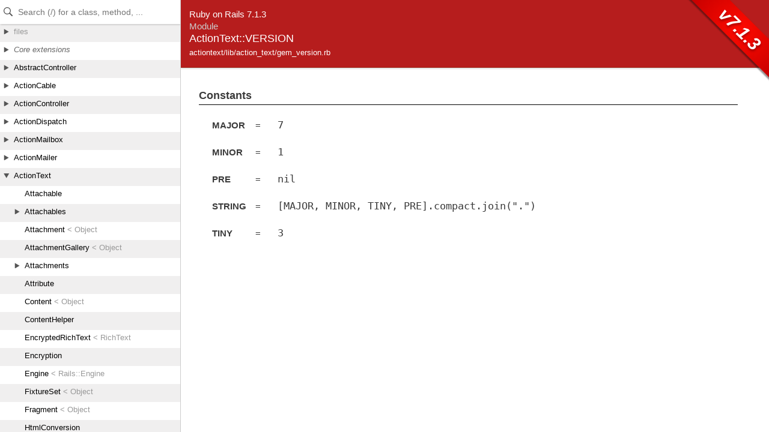

--- FILE ---
content_type: text/html
request_url: https://api.rubyonrails.org/v7.1.3/classes/ActionText/VERSION.html
body_size: 1201
content:
<!DOCTYPE html>
<html lang="en">
<head>
    <title>ActionText::VERSION</title>
    <meta charset="UTF-8" />
    <meta name="viewport" content="width=device-width,initial-scale=1">
    <link rel="stylesheet" href="../../css/reset.css" type="text/css" media="screen" />
<link rel="stylesheet" href="../../css/panel.css" type="text/css" media="screen" />
<link rel="stylesheet" href="../../css/main.css" type="text/css" media="screen" />
<link rel="stylesheet" href="../../css/github.css" type="text/css" media="screen" />
<script src="../../js/jquery-3.5.1.min.js" type="text/javascript" charset="utf-8"></script>
<script src="../../js/main.js" type="text/javascript" charset="utf-8"></script>
<script src="../../js/highlight.pack.js" type="text/javascript" charset="utf-8"></script>
<script src="../../js/turbolinks.js" type="text/javascript" charset="utf-8"></script>
<script src="../../js/search_index.js" type="text/javascript" charset="utf-8"></script>
<script src="../../js/searcher.js" type="text/javascript" charset="utf-8"></script>
<script src="../../panel/tree.js" type="text/javascript" charset="utf-8"></script>
<script src="../../js/searchdoc.js" type="text/javascript" charset="utf-8"></script>
<meta name="data-rel-prefix" content="../../">
<meta name="data-tree-keys" content='["ActionText", "VERSION"]'>


    <meta property="og:title" value="ActionText::VERSION">

  

    <meta name="keywords" content="ActionText::VERSION class, ">
</head>

<body>
    <a class="sr-only sr-only-focusable" href="#content" data-turbolinks="false">Skip to Content</a>
    <a class="sr-only sr-only-focusable" href="#search" data-turbolinks="false">Skip to Search</a>

    <input type="checkbox" id="hamburger" class="panel_checkbox">
<label class="panel_mobile_button" for="hamburger"><span></span> Menu</label>
<nav class="panel panel_tree" id="panel" data-turbolinks-permanent>
  <div class="header">
    <input type="text" placeholder="Search (/) for a class, method, ..." autosave="searchdoc" results="10" id="search" autocomplete="off" tabindex="-1" />
    <label class="panel_mobile_button_close" for="hamburger"><span></span> Close</label>
  </div>
  <div class="tree">
    <ul>
    </ul>
  </div>
  <div class="result">
    <ul>
    </ul>
  </div>
  <a href="links.html" id="links">index</a>
</nav>


    <div class="banner">
        
            <span>Ruby on Rails 7.1.3</span><br />
        
        <h2>
            <span class="type">Module</span>
            ActionText::VERSION
            
        </h2>
        <ul class="files">
            
            <li><a href="../../files/actiontext/lib/action_text/gem_version_rb.html">actiontext/lib/action_text/gem_version.rb</a></li>
            
        </ul>
        
            <div id="version-badge">v7.1.3</div>
        
    </div>

    <main id="bodyContent">
        <div id="content">
  


  


  
  


  


  

  



  

    

    

    
      <!-- Section constants -->
      <h2 class="sectiontitle">Constants</h2>
      <table border='0' cellpadding='5'>
        
          <tr valign='top'>
            <td class="attr-name">MAJOR</td>
            <td>=</td>
            <td class="attr-value">7</td>
          </tr>
          
            <tr valign='top'>
              <td>&nbsp;</td>
              <td colspan="2" class="attr-desc"></td>
            </tr>
          
        
          <tr valign='top'>
            <td class="attr-name">MINOR</td>
            <td>=</td>
            <td class="attr-value">1</td>
          </tr>
          
            <tr valign='top'>
              <td>&nbsp;</td>
              <td colspan="2" class="attr-desc"></td>
            </tr>
          
        
          <tr valign='top'>
            <td class="attr-name">PRE</td>
            <td>=</td>
            <td class="attr-value">nil</td>
          </tr>
          
            <tr valign='top'>
              <td>&nbsp;</td>
              <td colspan="2" class="attr-desc"></td>
            </tr>
          
        
          <tr valign='top'>
            <td class="attr-name">STRING</td>
            <td>=</td>
            <td class="attr-value">[MAJOR, MINOR, TINY, PRE].compact.join(&quot;.&quot;)</td>
          </tr>
          
            <tr valign='top'>
              <td>&nbsp;</td>
              <td colspan="2" class="attr-desc"></td>
            </tr>
          
        
          <tr valign='top'>
            <td class="attr-name">TINY</td>
            <td>=</td>
            <td class="attr-value">3</td>
          </tr>
          
            <tr valign='top'>
              <td>&nbsp;</td>
              <td colspan="2" class="attr-desc"></td>
            </tr>
          
        
      </table>
    


    


    <!-- Methods -->
    
    
    
  
</div>

    </main>
  </body>
</html>


--- FILE ---
content_type: text/css
request_url: https://api.rubyonrails.org/v7.1.3/css/panel.css
body_size: 1740
content:
/* Panel (begin) */
    .panel_checkbox, .panel_mobile_button, .panel_mobile_button_close
    {
        display: none;
    }

    @media (max-width: 39.99em) {
        .panel_mobile_button {
            display: block;
            height: 40px;
            position: sticky;
            top: 0;
            background: #000;
            color: #fff;
            padding: 0 10px;
            line-height: 40px;
            cursor: pointer;
            z-index: 2;
        }
        .panel_checkbox:checked ~ .panel_mobile_button {
        }

        .panel_checkbox:checked ~ .panel .panel_mobile_button_close {
            display: block;
            height: 40px;
            position: absolute;
            top: 0;
            right: 10px;
            z-index: 3000;
            text-align: right;
            line-height: 40px;
            cursor: pointer;
        }
    }

    .panel_mobile_button span {
         position: relative;
         display: inline-block;
         width: 1em;
         height: 0.55em;
         margin-right: 0.3em;
         border-top: 0.1em solid #fff;
         border-bottom: 0.1em solid #fff;
    }

    .panel_mobile_button span:before {
         content: "";
         position: absolute;
         top: 0.25em;
         left: 0px;
         width: 100%;
         border-top: 0.1em solid #fff;
    }

    .panel_mobile_button_close span {
         position: relative;
         display: inline-block;
         width: 1em;
         height: 0.625em;
    }

    .panel_mobile_button_close span:before, .panel_mobile_button_close span:after {
         content: "";
         position: absolute;
         top: 0.2em;
         left: 0px;
         width: 100%;
         border-top: 0.1em solid #000;
    }

    .panel_mobile_button_close span:before {
        transform: rotate(45deg);
    }

    .panel_mobile_button_close span:after {
        transform: rotate(-45deg);
    }

    .panel
    {
        position: fixed;
        top: 0;
        width: 300px;
        height: 100%;
        background: #FFF;
        z-index: 200;
        font-family: "Helvetica Neue", "Arial", sans-serif;
        overflow-x: hidden;
        border-right: 1px #ccc solid;
        line-height: 1;
    }

    @media (max-width: 39.99em) {
        .panel
        {
            transition: left 0s ease-in-out;
            left: -100%;
            width: 100%;
            bottom: 0;
            visibility: hidden;
        }

        .panel_checkbox:checked ~ .panel {
            left: 0%;
            transition: left 0.3s ease-in-out;
            visibility: visible;
        }

        .panel_checkbox:checked ~ #bodyContent {
            visibility: hidden;
            display: none;
        }
    }

    .panel_tree .result,
    .panel_results .tree
    {
        display: none;
    }

    /* Header with search box (begin) */
        .panel .header
        {
            background: white url(../i/search.svg) no-repeat;
            background-position: 5px;
            box-shadow: 1px 1px 3px rgba(0, 0, 0, 0.2);
            height: 40px;
            width: 300px;
            position: fixed;
            position: sticky;
            left: 0; top: 0;
            z-index: 300;
            overflow-x: hidden;
        }

        @media (max-width: 39.99em) {
            .panel .header
            {
                width: 100%;
            }
        }

        .panel .header input
        {
            border: 0;
            box-sizing: border-box;
            display: inline-block;
            font-size: 14px;
            height: 40px;
            width: 100%;
            padding: 0 5px;
            margin: 0;
            margin-left: 25px;
            outline: none;
        }

        @media (max-width: 39.99em) {
            .panel .header input
            {
                width: 70%;
                width: calc(100% - 100px);
                font-size: 16px;
            }
        }

    /* Header with search box (end) */


    /* Results (begin) */
        .panel .result
        {
            position: relative;
            bottom: 0;
            top: 0;
            left: 0;
            width: 100%;
            overflow-y: auto;
            overflow-x: hidden;
            z-index: 2;
        }

        .panel .result ul
        {
            font-size: 0.8em;
            width: 100%;
        }

        .panel .result ul li
        {
            height: 46px;
            overflow: hidden;
            padding: 4px 10px 0 10px;
            cursor: pointer;
            margin: 0;
        }

        .panel .result ul li:nth-child(2n) {
            background: #F0EFEF;
        }

        .panel .result ul li h1
        {
            font-size: 13px;
            font-weight: normal;
            color: #333;
            margin-top: 0;
            margin-bottom: 2px;
            white-space: nowrap;
        }

        .panel .result ul li p
        {
            font-size: 11px;
            color: #333;
            margin-bottom: 2px;
            white-space: nowrap;
        }

        .panel .result ul li h1 i,
        .panel .result ul li p.snippet
        {
            color: #777;
        }

        .panel .result ul li b
        {
            color: #000;
        }

        .panel .result ul li.current
        {
            background: #B61D1D;
        }

        .panel .result ul li.current h1,
        .panel .result ul li.current p
        {
            color: #D9D9D9;
        }

        .panel .result ul li.current h1 i,
        .panel .result ul li.current p.snippet
        {
            color: #ACACAC;
        }

        .panel .result ul li.current b
        {
            color: #FFF;
        }


        .panel .result ul li:hover,
        .panel .result ul li.selected
        {
            background: #d0d0d0;
        }

        .panel .result ul li.current:hover
        {
            background: #B61D1D;
        }

        .panel .result ul li .badge
        {
            margin-right: 0.4em;
            margin-left: -0.2em;
            padding: 0 0.2em;
            color: #000;
            border-radius: 3px;
        }

        .panel .result ul li .badge_1
        {
            background: #ACDBF4;
        }

        .panel .result ul li.current .badge_1
        {
            background: #97BFD7;
        }

        .panel .result ul li .badge_2
        {
            background: #ACF3C3;
        }

        .panel .result ul li.current .badge_2
        {
            background: #98D7AC;
        }

        .panel .result ul li .badge_3
        {
            background: #E0F3AC;
        }

        .panel .result ul li.current .badge_3
        {
            background: #C4D798;
        }

        .panel .result ul li .badge_4
        {
            background: #D7CA98;
        }

        .panel .result ul li.current .badge_4
        {
            background: #A6B0AC;
        }

        .panel .result ul li .badge_5
        {
            background: #F3C8AC;
        }

        .panel .result ul li.current .badge_5
        {
            background: #D7B198;
        }

        .panel .result ul li .badge_6
        {
            background: #F3ACC3;
        }

        .panel .result ul li.current .badge_6
        {
            background: #D798AB;
        }

    /* Results (end) */

    /* Tree (begin) */ /**/
        .panel .tree
        {
            background: white;
            position: relative;
            bottom: 0;
            left: 0;
            width: 100%;
            overflow-y: auto;
            overflow-x: hidden;
            z-index: 30;
        }

        .panel .tree ul:first-child
        {
            background: url(../i/tree_bg.svg);
            background-size: 1px 60px;
        }

        .panel .tree li
        {
            cursor: pointer;
            overflow: hidden;
            height: 30px;
            line-height: 100%;
            margin: 0;
        }


        .panel .tree li .content
        {
            padding-left: 18px;
            padding-top: 5px;
            height: 18px;
            overflow: hidden;
            position: relative;
        }

        .panel .tree li .icon
        {
            width: 10px;
            height: 9px;
            background: url(../i/arrow-down.svg);
            background-size: 10px;
            position: absolute;
            left: 1px;
            top: 8px;
            cursor: default;
        }

        .panel .tree li.closed .icon
        {
            background: url(../i/arrow-right.svg);
            background-size: 10px;
        }

        .panel .tree ul li h1
        {
            font-size: 13px;
            font-weight: normal;
            color: #000;
            margin-top: 0;
            margin-bottom: 2px;
            white-space: nowrap;
        }

        .panel .tree ul li p
        {
            font-size: 11px;
            color: #666;
            margin-bottom: 2px;
            white-space: nowrap;
        }

        .panel .tree ul li h1 i
        {
            color: #999;
            font-style: normal;
        }

        .panel .tree ul li.current h1 i
        {
            color: #CCC;
        }

        .panel .tree ul li.empty
        {
            cursor: text;
        }

        .panel .tree ul li.empty h1,
        .panel .tree ul li.empty p
        {
            color: #666;
            font-style: italic;
        }

        .panel .tree ul li.current
        {
            background: #B61D1D;
        }

        .panel .tree ul li.current .icon
        {
            background: url(../i/arrow-down-current.svg);
            background-size: 10px;
        }

        .panel .tree ul li.current.closed .icon
        {
            background: url(../i/arrow-right-current.svg);
            background-size: 10px;
        }

        .panel .tree ul li.current h1
        {
            color: #FFF;
        }

        .panel .tree ul li.current p
        {
            color: #CCC;
        }

        .panel .tree ul li.current.empty h1,
        .panel .tree ul li.current.empty p
        {
            color: #999;
        }

        .panel .tree ul li:hover
        {
            background: #d0d0d0;
        }

        .panel .tree ul li.current:hover
        {
            background: #B61D1D;
        }

        .panel .tree .stopper
        {
            display: none;
        }
    /* Tree (end) */ /**/

/* Panel (end) */


--- FILE ---
content_type: application/javascript
request_url: https://api.rubyonrails.org/v7.1.3/js/main.js
body_size: 715
content:
function toggleSource(id) {
  var src = $('#' + id).toggle();
  var isVisible = src.is(':visible');
  $('#l_' + id).html(isVisible ? 'hide' : 'show');
}

window.highlight = function(url) {
  var hash = url.match(/#([^#]+)$/);
  if (hash) {
    var link = document.querySelector('a[name=' + hash[1] + ']');
    if(link) {
      var parent = link.parentElement;

      parent.classList.add('highlight');

      setTimeout(function() {
        parent.classList.remove('highlight');
      }, 1000);
    }
  }
};

document.addEventListener("turbolinks:load", function() {
  highlight('#' + location.hash);
  $('.description pre').each(function() {
    hljs.highlightBlock(this);
  });
});

document.addEventListener("turbolinks:load", function() {
  // Only initialize panel if not yet initialized
  if(!$('#panel .tree ul li').length) {
    $('#links').hide();
    var panel = new Searchdoc.Panel($('#panel'), search_data, tree);
    var s = window.location.search.match(/\?q=([^&]+)/);
    if (s) {
      s = decodeURIComponent(s[1]).replace(/\+/g, ' ');
      if (s.length > 0) {
        $('#search').val(s);
        panel.search(s, true);
      }
    }
    panel.toggle(JSON.parse($('meta[name="data-tree-keys"]').attr("content")));
  }
});

// Keep scroll position for panel
(function() {
  var scrollTop = 0;

  addEventListener("turbolinks:before-render", function() {
    scrollTop = $('#panel').first().scrollTop();
  })

  addEventListener("turbolinks:render", function() {
    $('#panel').first().scrollTop(scrollTop);
  })
})()


--- FILE ---
content_type: application/javascript
request_url: https://api.rubyonrails.org/v7.1.3/panel/tree.js
body_size: 28526
content:
var tree = [["","","files",[["","","actioncable",[["README.md","files/actioncable/README_md.html","",[]],["","","lib",[["","","action_cable",[["","","channel",[["base.rb","files/actioncable/lib/action_cable/channel/base_rb.html","",[]],["broadcasting.rb","files/actioncable/lib/action_cable/channel/broadcasting_rb.html","",[]],["callbacks.rb","files/actioncable/lib/action_cable/channel/callbacks_rb.html","",[]],["naming.rb","files/actioncable/lib/action_cable/channel/naming_rb.html","",[]],["periodic_timers.rb","files/actioncable/lib/action_cable/channel/periodic_timers_rb.html","",[]],["streams.rb","files/actioncable/lib/action_cable/channel/streams_rb.html","",[]],["test_case.rb","files/actioncable/lib/action_cable/channel/test_case_rb.html","",[]]]],["","","connection",[["authorization.rb","files/actioncable/lib/action_cable/connection/authorization_rb.html","",[]],["base.rb","files/actioncable/lib/action_cable/connection/base_rb.html","",[]],["callbacks.rb","files/actioncable/lib/action_cable/connection/callbacks_rb.html","",[]],["client_socket.rb","files/actioncable/lib/action_cable/connection/client_socket_rb.html","",[]],["identification.rb","files/actioncable/lib/action_cable/connection/identification_rb.html","",[]],["internal_channel.rb","files/actioncable/lib/action_cable/connection/internal_channel_rb.html","",[]],["message_buffer.rb","files/actioncable/lib/action_cable/connection/message_buffer_rb.html","",[]],["stream.rb","files/actioncable/lib/action_cable/connection/stream_rb.html","",[]],["stream_event_loop.rb","files/actioncable/lib/action_cable/connection/stream_event_loop_rb.html","",[]],["subscriptions.rb","files/actioncable/lib/action_cable/connection/subscriptions_rb.html","",[]],["tagged_logger_proxy.rb","files/actioncable/lib/action_cable/connection/tagged_logger_proxy_rb.html","",[]],["test_case.rb","files/actioncable/lib/action_cable/connection/test_case_rb.html","",[]],["web_socket.rb","files/actioncable/lib/action_cable/connection/web_socket_rb.html","",[]]]],["deprecator.rb","files/actioncable/lib/action_cable/deprecator_rb.html","",[]],["engine.rb","files/actioncable/lib/action_cable/engine_rb.html","",[]],["gem_version.rb","files/actioncable/lib/action_cable/gem_version_rb.html","",[]],["","","helpers",[["action_cable_helper.rb","files/actioncable/lib/action_cable/helpers/action_cable_helper_rb.html","",[]]]],["remote_connections.rb","files/actioncable/lib/action_cable/remote_connections_rb.html","",[]],["","","server",[["base.rb","files/actioncable/lib/action_cable/server/base_rb.html","",[]],["broadcasting.rb","files/actioncable/lib/action_cable/server/broadcasting_rb.html","",[]],["configuration.rb","files/actioncable/lib/action_cable/server/configuration_rb.html","",[]],["connections.rb","files/actioncable/lib/action_cable/server/connections_rb.html","",[]],["","","worker",[["active_record_connection_management.rb","files/actioncable/lib/action_cable/server/worker/active_record_connection_management_rb.html","",[]]]],["worker.rb","files/actioncable/lib/action_cable/server/worker_rb.html","",[]]]],["","","subscription_adapter",[["async.rb","files/actioncable/lib/action_cable/subscription_adapter/async_rb.html","",[]],["base.rb","files/actioncable/lib/action_cable/subscription_adapter/base_rb.html","",[]],["channel_prefix.rb","files/actioncable/lib/action_cable/subscription_adapter/channel_prefix_rb.html","",[]],["inline.rb","files/actioncable/lib/action_cable/subscription_adapter/inline_rb.html","",[]],["postgresql.rb","files/actioncable/lib/action_cable/subscription_adapter/postgresql_rb.html","",[]],["redis.rb","files/actioncable/lib/action_cable/subscription_adapter/redis_rb.html","",[]],["subscriber_map.rb","files/actioncable/lib/action_cable/subscription_adapter/subscriber_map_rb.html","",[]],["test.rb","files/actioncable/lib/action_cable/subscription_adapter/test_rb.html","",[]]]],["test_case.rb","files/actioncable/lib/action_cable/test_case_rb.html","",[]],["test_helper.rb","files/actioncable/lib/action_cable/test_helper_rb.html","",[]],["version.rb","files/actioncable/lib/action_cable/version_rb.html","",[]]]],["action_cable.rb","files/actioncable/lib/action_cable_rb.html","",[]]]]]],["","","actionmailbox",[["README.md","files/actionmailbox/README_md.html","",[]],["","","app",[["","","controllers",[["","","action_mailbox",[["base_controller.rb","files/actionmailbox/app/controllers/action_mailbox/base_controller_rb.html","",[]],["","","ingresses",[["","","mailgun",[["inbound_emails_controller.rb","files/actionmailbox/app/controllers/action_mailbox/ingresses/mailgun/inbound_emails_controller_rb.html","",[]]]],["","","mandrill",[["inbound_emails_controller.rb","files/actionmailbox/app/controllers/action_mailbox/ingresses/mandrill/inbound_emails_controller_rb.html","",[]]]],["","","postmark",[["inbound_emails_controller.rb","files/actionmailbox/app/controllers/action_mailbox/ingresses/postmark/inbound_emails_controller_rb.html","",[]]]],["","","relay",[["inbound_emails_controller.rb","files/actionmailbox/app/controllers/action_mailbox/ingresses/relay/inbound_emails_controller_rb.html","",[]]]],["","","sendgrid",[["inbound_emails_controller.rb","files/actionmailbox/app/controllers/action_mailbox/ingresses/sendgrid/inbound_emails_controller_rb.html","",[]]]]]]]],["","","rails",[["","","conductor",[["","","action_mailbox",[["","","inbound_emails",[["sources_controller.rb","files/actionmailbox/app/controllers/rails/conductor/action_mailbox/inbound_emails/sources_controller_rb.html","",[]]]],["inbound_emails_controller.rb","files/actionmailbox/app/controllers/rails/conductor/action_mailbox/inbound_emails_controller_rb.html","",[]],["incinerates_controller.rb","files/actionmailbox/app/controllers/rails/conductor/action_mailbox/incinerates_controller_rb.html","",[]],["reroutes_controller.rb","files/actionmailbox/app/controllers/rails/conductor/action_mailbox/reroutes_controller_rb.html","",[]]]]]]]]]],["","","jobs",[["","","action_mailbox",[["incineration_job.rb","files/actionmailbox/app/jobs/action_mailbox/incineration_job_rb.html","",[]],["routing_job.rb","files/actionmailbox/app/jobs/action_mailbox/routing_job_rb.html","",[]]]]]],["","","models",[["","","action_mailbox",[["","","inbound_email",[["","","incineratable",[["incineration.rb","files/actionmailbox/app/models/action_mailbox/inbound_email/incineratable/incineration_rb.html","",[]]]],["incineratable.rb","files/actionmailbox/app/models/action_mailbox/inbound_email/incineratable_rb.html","",[]],["message_id.rb","files/actionmailbox/app/models/action_mailbox/inbound_email/message_id_rb.html","",[]],["routable.rb","files/actionmailbox/app/models/action_mailbox/inbound_email/routable_rb.html","",[]]]],["inbound_email.rb","files/actionmailbox/app/models/action_mailbox/inbound_email_rb.html","",[]],["record.rb","files/actionmailbox/app/models/action_mailbox/record_rb.html","",[]]]]]]]],["","","lib",[["","","action_mailbox",[["base.rb","files/actionmailbox/lib/action_mailbox/base_rb.html","",[]],["callbacks.rb","files/actionmailbox/lib/action_mailbox/callbacks_rb.html","",[]],["deprecator.rb","files/actionmailbox/lib/action_mailbox/deprecator_rb.html","",[]],["engine.rb","files/actionmailbox/lib/action_mailbox/engine_rb.html","",[]],["gem_version.rb","files/actionmailbox/lib/action_mailbox/gem_version_rb.html","",[]],["","","mail_ext",[["address_equality.rb","files/actionmailbox/lib/action_mailbox/mail_ext/address_equality_rb.html","",[]],["address_wrapping.rb","files/actionmailbox/lib/action_mailbox/mail_ext/address_wrapping_rb.html","",[]],["addresses.rb","files/actionmailbox/lib/action_mailbox/mail_ext/addresses_rb.html","",[]],["from_source.rb","files/actionmailbox/lib/action_mailbox/mail_ext/from_source_rb.html","",[]],["recipients.rb","files/actionmailbox/lib/action_mailbox/mail_ext/recipients_rb.html","",[]]]],["mail_ext.rb","files/actionmailbox/lib/action_mailbox/mail_ext_rb.html","",[]],["relayer.rb","files/actionmailbox/lib/action_mailbox/relayer_rb.html","",[]],["","","router",[["route.rb","files/actionmailbox/lib/action_mailbox/router/route_rb.html","",[]]]],["router.rb","files/actionmailbox/lib/action_mailbox/router_rb.html","",[]],["routing.rb","files/actionmailbox/lib/action_mailbox/routing_rb.html","",[]],["test_case.rb","files/actionmailbox/lib/action_mailbox/test_case_rb.html","",[]],["test_helper.rb","files/actionmailbox/lib/action_mailbox/test_helper_rb.html","",[]],["version.rb","files/actionmailbox/lib/action_mailbox/version_rb.html","",[]]]],["action_mailbox.rb","files/actionmailbox/lib/action_mailbox_rb.html","",[]]]]]],["","","actionmailer",[["README.rdoc","files/actionmailer/README_rdoc.html","",[]],["","","lib",[["","","action_mailer",[["base.rb","files/actionmailer/lib/action_mailer/base_rb.html","",[]],["callbacks.rb","files/actionmailer/lib/action_mailer/callbacks_rb.html","",[]],["collector.rb","files/actionmailer/lib/action_mailer/collector_rb.html","",[]],["delivery_methods.rb","files/actionmailer/lib/action_mailer/delivery_methods_rb.html","",[]],["deprecator.rb","files/actionmailer/lib/action_mailer/deprecator_rb.html","",[]],["form_builder.rb","files/actionmailer/lib/action_mailer/form_builder_rb.html","",[]],["gem_version.rb","files/actionmailer/lib/action_mailer/gem_version_rb.html","",[]],["inline_preview_interceptor.rb","files/actionmailer/lib/action_mailer/inline_preview_interceptor_rb.html","",[]],["log_subscriber.rb","files/actionmailer/lib/action_mailer/log_subscriber_rb.html","",[]],["mail_delivery_job.rb","files/actionmailer/lib/action_mailer/mail_delivery_job_rb.html","",[]],["mail_helper.rb","files/actionmailer/lib/action_mailer/mail_helper_rb.html","",[]],["message_delivery.rb","files/actionmailer/lib/action_mailer/message_delivery_rb.html","",[]],["parameterized.rb","files/actionmailer/lib/action_mailer/parameterized_rb.html","",[]],["preview.rb","files/actionmailer/lib/action_mailer/preview_rb.html","",[]],["queued_delivery.rb","files/actionmailer/lib/action_mailer/queued_delivery_rb.html","",[]],["railtie.rb","files/actionmailer/lib/action_mailer/railtie_rb.html","",[]],["rescuable.rb","files/actionmailer/lib/action_mailer/rescuable_rb.html","",[]],["test_case.rb","files/actionmailer/lib/action_mailer/test_case_rb.html","",[]],["test_helper.rb","files/actionmailer/lib/action_mailer/test_helper_rb.html","",[]],["version.rb","files/actionmailer/lib/action_mailer/version_rb.html","",[]]]],["action_mailer.rb","files/actionmailer/lib/action_mailer_rb.html","",[]]]]]],["","","actionpack",[["README.rdoc","files/actionpack/README_rdoc.html","",[]],["","","lib",[["","","abstract_controller",[["asset_paths.rb","files/actionpack/lib/abstract_controller/asset_paths_rb.html","",[]],["base.rb","files/actionpack/lib/abstract_controller/base_rb.html","",[]],["","","caching",[["fragments.rb","files/actionpack/lib/abstract_controller/caching/fragments_rb.html","",[]]]],["caching.rb","files/actionpack/lib/abstract_controller/caching_rb.html","",[]],["callbacks.rb","files/actionpack/lib/abstract_controller/callbacks_rb.html","",[]],["collector.rb","files/actionpack/lib/abstract_controller/collector_rb.html","",[]],["deprecator.rb","files/actionpack/lib/abstract_controller/deprecator_rb.html","",[]],["error.rb","files/actionpack/lib/abstract_controller/error_rb.html","",[]],["helpers.rb","files/actionpack/lib/abstract_controller/helpers_rb.html","",[]],["logger.rb","files/actionpack/lib/abstract_controller/logger_rb.html","",[]],["","","railties",[["routes_helpers.rb","files/actionpack/lib/abstract_controller/railties/routes_helpers_rb.html","",[]]]],["rendering.rb","files/actionpack/lib/abstract_controller/rendering_rb.html","",[]],["translation.rb","files/actionpack/lib/abstract_controller/translation_rb.html","",[]],["url_for.rb","files/actionpack/lib/abstract_controller/url_for_rb.html","",[]]]],["","","action_controller",[["","","api",[["api_rendering.rb","files/actionpack/lib/action_controller/api/api_rendering_rb.html","",[]]]],["api.rb","files/actionpack/lib/action_controller/api_rb.html","",[]],["base.rb","files/actionpack/lib/action_controller/base_rb.html","",[]],["caching.rb","files/actionpack/lib/action_controller/caching_rb.html","",[]],["deprecator.rb","files/actionpack/lib/action_controller/deprecator_rb.html","",[]],["form_builder.rb","files/actionpack/lib/action_controller/form_builder_rb.html","",[]],["log_subscriber.rb","files/actionpack/lib/action_controller/log_subscriber_rb.html","",[]],["","","metal",[["basic_implicit_render.rb","files/actionpack/lib/action_controller/metal/basic_implicit_render_rb.html","",[]],["conditional_get.rb","files/actionpack/lib/action_controller/metal/conditional_get_rb.html","",[]],["content_security_policy.rb","files/actionpack/lib/action_controller/metal/content_security_policy_rb.html","",[]],["cookies.rb","files/actionpack/lib/action_controller/metal/cookies_rb.html","",[]],["data_streaming.rb","files/actionpack/lib/action_controller/metal/data_streaming_rb.html","",[]],["default_headers.rb","files/actionpack/lib/action_controller/metal/default_headers_rb.html","",[]],["etag_with_flash.rb","files/actionpack/lib/action_controller/metal/etag_with_flash_rb.html","",[]],["etag_with_template_digest.rb","files/actionpack/lib/action_controller/metal/etag_with_template_digest_rb.html","",[]],["exceptions.rb","files/actionpack/lib/action_controller/metal/exceptions_rb.html","",[]],["flash.rb","files/actionpack/lib/action_controller/metal/flash_rb.html","",[]],["head.rb","files/actionpack/lib/action_controller/metal/head_rb.html","",[]],["helpers.rb","files/actionpack/lib/action_controller/metal/helpers_rb.html","",[]],["http_authentication.rb","files/actionpack/lib/action_controller/metal/http_authentication_rb.html","",[]],["implicit_render.rb","files/actionpack/lib/action_controller/metal/implicit_render_rb.html","",[]],["instrumentation.rb","files/actionpack/lib/action_controller/metal/instrumentation_rb.html","",[]],["live.rb","files/actionpack/lib/action_controller/metal/live_rb.html","",[]],["logging.rb","files/actionpack/lib/action_controller/metal/logging_rb.html","",[]],["mime_responds.rb","files/actionpack/lib/action_controller/metal/mime_responds_rb.html","",[]],["parameter_encoding.rb","files/actionpack/lib/action_controller/metal/parameter_encoding_rb.html","",[]],["params_wrapper.rb","files/actionpack/lib/action_controller/metal/params_wrapper_rb.html","",[]],["permissions_policy.rb","files/actionpack/lib/action_controller/metal/permissions_policy_rb.html","",[]],["redirecting.rb","files/actionpack/lib/action_controller/metal/redirecting_rb.html","",[]],["renderers.rb","files/actionpack/lib/action_controller/metal/renderers_rb.html","",[]],["rendering.rb","files/actionpack/lib/action_controller/metal/rendering_rb.html","",[]],["request_forgery_protection.rb","files/actionpack/lib/action_controller/metal/request_forgery_protection_rb.html","",[]],["rescue.rb","files/actionpack/lib/action_controller/metal/rescue_rb.html","",[]],["streaming.rb","files/actionpack/lib/action_controller/metal/streaming_rb.html","",[]],["strong_parameters.rb","files/actionpack/lib/action_controller/metal/strong_parameters_rb.html","",[]],["testing.rb","files/actionpack/lib/action_controller/metal/testing_rb.html","",[]],["url_for.rb","files/actionpack/lib/action_controller/metal/url_for_rb.html","",[]]]],["metal.rb","files/actionpack/lib/action_controller/metal_rb.html","",[]],["railtie.rb","files/actionpack/lib/action_controller/railtie_rb.html","",[]],["","","railties",[["helpers.rb","files/actionpack/lib/action_controller/railties/helpers_rb.html","",[]]]],["renderer.rb","files/actionpack/lib/action_controller/renderer_rb.html","",[]],["template_assertions.rb","files/actionpack/lib/action_controller/template_assertions_rb.html","",[]],["test_case.rb","files/actionpack/lib/action_controller/test_case_rb.html","",[]]]],["action_controller.rb","files/actionpack/lib/action_controller_rb.html","",[]],["","","action_dispatch",[["constants.rb","files/actionpack/lib/action_dispatch/constants_rb.html","",[]],["deprecator.rb","files/actionpack/lib/action_dispatch/deprecator_rb.html","",[]],["","","http",[["cache.rb","files/actionpack/lib/action_dispatch/http/cache_rb.html","",[]],["content_disposition.rb","files/actionpack/lib/action_dispatch/http/content_disposition_rb.html","",[]],["content_security_policy.rb","files/actionpack/lib/action_dispatch/http/content_security_policy_rb.html","",[]],["filter_parameters.rb","files/actionpack/lib/action_dispatch/http/filter_parameters_rb.html","",[]],["filter_redirect.rb","files/actionpack/lib/action_dispatch/http/filter_redirect_rb.html","",[]],["headers.rb","files/actionpack/lib/action_dispatch/http/headers_rb.html","",[]],["mime_negotiation.rb","files/actionpack/lib/action_dispatch/http/mime_negotiation_rb.html","",[]],["mime_type.rb","files/actionpack/lib/action_dispatch/http/mime_type_rb.html","",[]],["mime_types.rb","files/actionpack/lib/action_dispatch/http/mime_types_rb.html","",[]],["parameters.rb","files/actionpack/lib/action_dispatch/http/parameters_rb.html","",[]],["permissions_policy.rb","files/actionpack/lib/action_dispatch/http/permissions_policy_rb.html","",[]],["rack_cache.rb","files/actionpack/lib/action_dispatch/http/rack_cache_rb.html","",[]],["request.rb","files/actionpack/lib/action_dispatch/http/request_rb.html","",[]],["response.rb","files/actionpack/lib/action_dispatch/http/response_rb.html","",[]],["upload.rb","files/actionpack/lib/action_dispatch/http/upload_rb.html","",[]],["url.rb","files/actionpack/lib/action_dispatch/http/url_rb.html","",[]]]],["","","journey",[["formatter.rb","files/actionpack/lib/action_dispatch/journey/formatter_rb.html","",[]],["","","gtg",[["builder.rb","files/actionpack/lib/action_dispatch/journey/gtg/builder_rb.html","",[]],["simulator.rb","files/actionpack/lib/action_dispatch/journey/gtg/simulator_rb.html","",[]],["transition_table.rb","files/actionpack/lib/action_dispatch/journey/gtg/transition_table_rb.html","",[]]]],["","","nfa",[["dot.rb","files/actionpack/lib/action_dispatch/journey/nfa/dot_rb.html","",[]]]],["","","nodes",[["node.rb","files/actionpack/lib/action_dispatch/journey/nodes/node_rb.html","",[]]]],["parser.rb","files/actionpack/lib/action_dispatch/journey/parser_rb.html","",[]],["parser_extras.rb","files/actionpack/lib/action_dispatch/journey/parser_extras_rb.html","",[]],["","","path",[["pattern.rb","files/actionpack/lib/action_dispatch/journey/path/pattern_rb.html","",[]]]],["route.rb","files/actionpack/lib/action_dispatch/journey/route_rb.html","",[]],["","","router",[["utils.rb","files/actionpack/lib/action_dispatch/journey/router/utils_rb.html","",[]]]],["router.rb","files/actionpack/lib/action_dispatch/journey/router_rb.html","",[]],["routes.rb","files/actionpack/lib/action_dispatch/journey/routes_rb.html","",[]],["scanner.rb","files/actionpack/lib/action_dispatch/journey/scanner_rb.html","",[]],["visitors.rb","files/actionpack/lib/action_dispatch/journey/visitors_rb.html","",[]]]],["journey.rb","files/actionpack/lib/action_dispatch/journey_rb.html","",[]],["log_subscriber.rb","files/actionpack/lib/action_dispatch/log_subscriber_rb.html","",[]],["","","middleware",[["actionable_exceptions.rb","files/actionpack/lib/action_dispatch/middleware/actionable_exceptions_rb.html","",[]],["assume_ssl.rb","files/actionpack/lib/action_dispatch/middleware/assume_ssl_rb.html","",[]],["callbacks.rb","files/actionpack/lib/action_dispatch/middleware/callbacks_rb.html","",[]],["cookies.rb","files/actionpack/lib/action_dispatch/middleware/cookies_rb.html","",[]],["debug_exceptions.rb","files/actionpack/lib/action_dispatch/middleware/debug_exceptions_rb.html","",[]],["debug_locks.rb","files/actionpack/lib/action_dispatch/middleware/debug_locks_rb.html","",[]],["debug_view.rb","files/actionpack/lib/action_dispatch/middleware/debug_view_rb.html","",[]],["exception_wrapper.rb","files/actionpack/lib/action_dispatch/middleware/exception_wrapper_rb.html","",[]],["executor.rb","files/actionpack/lib/action_dispatch/middleware/executor_rb.html","",[]],["flash.rb","files/actionpack/lib/action_dispatch/middleware/flash_rb.html","",[]],["host_authorization.rb","files/actionpack/lib/action_dispatch/middleware/host_authorization_rb.html","",[]],["public_exceptions.rb","files/actionpack/lib/action_dispatch/middleware/public_exceptions_rb.html","",[]],["reloader.rb","files/actionpack/lib/action_dispatch/middleware/reloader_rb.html","",[]],["remote_ip.rb","files/actionpack/lib/action_dispatch/middleware/remote_ip_rb.html","",[]],["request_id.rb","files/actionpack/lib/action_dispatch/middleware/request_id_rb.html","",[]],["server_timing.rb","files/actionpack/lib/action_dispatch/middleware/server_timing_rb.html","",[]],["","","session",[["abstract_store.rb","files/actionpack/lib/action_dispatch/middleware/session/abstract_store_rb.html","",[]],["cache_store.rb","files/actionpack/lib/action_dispatch/middleware/session/cache_store_rb.html","",[]],["cookie_store.rb","files/actionpack/lib/action_dispatch/middleware/session/cookie_store_rb.html","",[]],["mem_cache_store.rb","files/actionpack/lib/action_dispatch/middleware/session/mem_cache_store_rb.html","",[]]]],["show_exceptions.rb","files/actionpack/lib/action_dispatch/middleware/show_exceptions_rb.html","",[]],["ssl.rb","files/actionpack/lib/action_dispatch/middleware/ssl_rb.html","",[]],["stack.rb","files/actionpack/lib/action_dispatch/middleware/stack_rb.html","",[]],["static.rb","files/actionpack/lib/action_dispatch/middleware/static_rb.html","",[]]]],["railtie.rb","files/actionpack/lib/action_dispatch/railtie_rb.html","",[]],["","","request",[["session.rb","files/actionpack/lib/action_dispatch/request/session_rb.html","",[]],["utils.rb","files/actionpack/lib/action_dispatch/request/utils_rb.html","",[]]]],["","","routing",[["endpoint.rb","files/actionpack/lib/action_dispatch/routing/endpoint_rb.html","",[]],["inspector.rb","files/actionpack/lib/action_dispatch/routing/inspector_rb.html","",[]],["mapper.rb","files/actionpack/lib/action_dispatch/routing/mapper_rb.html","",[]],["polymorphic_routes.rb","files/actionpack/lib/action_dispatch/routing/polymorphic_routes_rb.html","",[]],["redirection.rb","files/actionpack/lib/action_dispatch/routing/redirection_rb.html","",[]],["route_set.rb","files/actionpack/lib/action_dispatch/routing/route_set_rb.html","",[]],["routes_proxy.rb","files/actionpack/lib/action_dispatch/routing/routes_proxy_rb.html","",[]],["url_for.rb","files/actionpack/lib/action_dispatch/routing/url_for_rb.html","",[]]]],["routing.rb","files/actionpack/lib/action_dispatch/routing_rb.html","",[]],["system_test_case.rb","files/actionpack/lib/action_dispatch/system_test_case_rb.html","",[]],["","","system_testing",[["browser.rb","files/actionpack/lib/action_dispatch/system_testing/browser_rb.html","",[]],["driver.rb","files/actionpack/lib/action_dispatch/system_testing/driver_rb.html","",[]],["server.rb","files/actionpack/lib/action_dispatch/system_testing/server_rb.html","",[]],["","","test_helpers",[["screenshot_helper.rb","files/actionpack/lib/action_dispatch/system_testing/test_helpers/screenshot_helper_rb.html","",[]],["setup_and_teardown.rb","files/actionpack/lib/action_dispatch/system_testing/test_helpers/setup_and_teardown_rb.html","",[]]]]]],["","","testing",[["assertion_response.rb","files/actionpack/lib/action_dispatch/testing/assertion_response_rb.html","",[]],["","","assertions",[["response.rb","files/actionpack/lib/action_dispatch/testing/assertions/response_rb.html","",[]],["routing.rb","files/actionpack/lib/action_dispatch/testing/assertions/routing_rb.html","",[]]]],["assertions.rb","files/actionpack/lib/action_dispatch/testing/assertions_rb.html","",[]],["integration.rb","files/actionpack/lib/action_dispatch/testing/integration_rb.html","",[]],["request_encoder.rb","files/actionpack/lib/action_dispatch/testing/request_encoder_rb.html","",[]],["test_process.rb","files/actionpack/lib/action_dispatch/testing/test_process_rb.html","",[]],["test_request.rb","files/actionpack/lib/action_dispatch/testing/test_request_rb.html","",[]],["test_response.rb","files/actionpack/lib/action_dispatch/testing/test_response_rb.html","",[]]]]]],["action_dispatch.rb","files/actionpack/lib/action_dispatch_rb.html","",[]]]]]],["","","actiontext",[["README.md","files/actiontext/README_md.html","",[]],["","","app",[["","","helpers",[["","","action_text",[["content_helper.rb","files/actiontext/app/helpers/action_text/content_helper_rb.html","",[]],["tag_helper.rb","files/actiontext/app/helpers/action_text/tag_helper_rb.html","",[]]]]]],["","","models",[["","","action_text",[["encrypted_rich_text.rb","files/actiontext/app/models/action_text/encrypted_rich_text_rb.html","",[]],["record.rb","files/actiontext/app/models/action_text/record_rb.html","",[]],["rich_text.rb","files/actiontext/app/models/action_text/rich_text_rb.html","",[]]]]]]]],["","","lib",[["","","action_text",[["attachable.rb","files/actiontext/lib/action_text/attachable_rb.html","",[]],["","","attachables",[["content_attachment.rb","files/actiontext/lib/action_text/attachables/content_attachment_rb.html","",[]],["missing_attachable.rb","files/actiontext/lib/action_text/attachables/missing_attachable_rb.html","",[]],["remote_image.rb","files/actiontext/lib/action_text/attachables/remote_image_rb.html","",[]]]],["attachment.rb","files/actiontext/lib/action_text/attachment_rb.html","",[]],["attachment_gallery.rb","files/actiontext/lib/action_text/attachment_gallery_rb.html","",[]],["","","attachments",[["caching.rb","files/actiontext/lib/action_text/attachments/caching_rb.html","",[]],["minification.rb","files/actiontext/lib/action_text/attachments/minification_rb.html","",[]],["trix_conversion.rb","files/actiontext/lib/action_text/attachments/trix_conversion_rb.html","",[]]]],["attribute.rb","files/actiontext/lib/action_text/attribute_rb.html","",[]],["content.rb","files/actiontext/lib/action_text/content_rb.html","",[]],["deprecator.rb","files/actiontext/lib/action_text/deprecator_rb.html","",[]],["encryption.rb","files/actiontext/lib/action_text/encryption_rb.html","",[]],["engine.rb","files/actiontext/lib/action_text/engine_rb.html","",[]],["fixture_set.rb","files/actiontext/lib/action_text/fixture_set_rb.html","",[]],["fragment.rb","files/actiontext/lib/action_text/fragment_rb.html","",[]],["gem_version.rb","files/actiontext/lib/action_text/gem_version_rb.html","",[]],["html_conversion.rb","files/actiontext/lib/action_text/html_conversion_rb.html","",[]],["plain_text_conversion.rb","files/actiontext/lib/action_text/plain_text_conversion_rb.html","",[]],["rendering.rb","files/actiontext/lib/action_text/rendering_rb.html","",[]],["serialization.rb","files/actiontext/lib/action_text/serialization_rb.html","",[]],["system_test_helper.rb","files/actiontext/lib/action_text/system_test_helper_rb.html","",[]],["trix_attachment.rb","files/actiontext/lib/action_text/trix_attachment_rb.html","",[]],["version.rb","files/actiontext/lib/action_text/version_rb.html","",[]]]],["action_text.rb","files/actiontext/lib/action_text_rb.html","",[]]]]]],["","","actionview",[["README.rdoc","files/actionview/README_rdoc.html","",[]],["","","lib",[["","","action_view",[["base.rb","files/actionview/lib/action_view/base_rb.html","",[]],["buffers.rb","files/actionview/lib/action_view/buffers_rb.html","",[]],["cache_expiry.rb","files/actionview/lib/action_view/cache_expiry_rb.html","",[]],["context.rb","files/actionview/lib/action_view/context_rb.html","",[]],["","","dependency_tracker",[["erb_tracker.rb","files/actionview/lib/action_view/dependency_tracker/erb_tracker_rb.html","",[]],["ripper_tracker.rb","files/actionview/lib/action_view/dependency_tracker/ripper_tracker_rb.html","",[]]]],["dependency_tracker.rb","files/actionview/lib/action_view/dependency_tracker_rb.html","",[]],["deprecator.rb","files/actionview/lib/action_view/deprecator_rb.html","",[]],["digestor.rb","files/actionview/lib/action_view/digestor_rb.html","",[]],["flows.rb","files/actionview/lib/action_view/flows_rb.html","",[]],["gem_version.rb","files/actionview/lib/action_view/gem_version_rb.html","",[]],["","","helpers",[["active_model_helper.rb","files/actionview/lib/action_view/helpers/active_model_helper_rb.html","",[]],["asset_tag_helper.rb","files/actionview/lib/action_view/helpers/asset_tag_helper_rb.html","",[]],["asset_url_helper.rb","files/actionview/lib/action_view/helpers/asset_url_helper_rb.html","",[]],["atom_feed_helper.rb","files/actionview/lib/action_view/helpers/atom_feed_helper_rb.html","",[]],["cache_helper.rb","files/actionview/lib/action_view/helpers/cache_helper_rb.html","",[]],["capture_helper.rb","files/actionview/lib/action_view/helpers/capture_helper_rb.html","",[]],["content_exfiltration_prevention_helper.rb","files/actionview/lib/action_view/helpers/content_exfiltration_prevention_helper_rb.html","",[]],["controller_helper.rb","files/actionview/lib/action_view/helpers/controller_helper_rb.html","",[]],["csp_helper.rb","files/actionview/lib/action_view/helpers/csp_helper_rb.html","",[]],["csrf_helper.rb","files/actionview/lib/action_view/helpers/csrf_helper_rb.html","",[]],["date_helper.rb","files/actionview/lib/action_view/helpers/date_helper_rb.html","",[]],["debug_helper.rb","files/actionview/lib/action_view/helpers/debug_helper_rb.html","",[]],["form_helper.rb","files/actionview/lib/action_view/helpers/form_helper_rb.html","",[]],["form_options_helper.rb","files/actionview/lib/action_view/helpers/form_options_helper_rb.html","",[]],["form_tag_helper.rb","files/actionview/lib/action_view/helpers/form_tag_helper_rb.html","",[]],["javascript_helper.rb","files/actionview/lib/action_view/helpers/javascript_helper_rb.html","",[]],["number_helper.rb","files/actionview/lib/action_view/helpers/number_helper_rb.html","",[]],["output_safety_helper.rb","files/actionview/lib/action_view/helpers/output_safety_helper_rb.html","",[]],["rendering_helper.rb","files/actionview/lib/action_view/helpers/rendering_helper_rb.html","",[]],["sanitize_helper.rb","files/actionview/lib/action_view/helpers/sanitize_helper_rb.html","",[]],["tag_helper.rb","files/actionview/lib/action_view/helpers/tag_helper_rb.html","",[]],["","","tags",[["base.rb","files/actionview/lib/action_view/helpers/tags/base_rb.html","",[]],["check_box.rb","files/actionview/lib/action_view/helpers/tags/check_box_rb.html","",[]],["checkable.rb","files/actionview/lib/action_view/helpers/tags/checkable_rb.html","",[]],["collection_check_boxes.rb","files/actionview/lib/action_view/helpers/tags/collection_check_boxes_rb.html","",[]],["collection_helpers.rb","files/actionview/lib/action_view/helpers/tags/collection_helpers_rb.html","",[]],["collection_radio_buttons.rb","files/actionview/lib/action_view/helpers/tags/collection_radio_buttons_rb.html","",[]],["collection_select.rb","files/actionview/lib/action_view/helpers/tags/collection_select_rb.html","",[]],["color_field.rb","files/actionview/lib/action_view/helpers/tags/color_field_rb.html","",[]],["date_field.rb","files/actionview/lib/action_view/helpers/tags/date_field_rb.html","",[]],["date_select.rb","files/actionview/lib/action_view/helpers/tags/date_select_rb.html","",[]],["datetime_field.rb","files/actionview/lib/action_view/helpers/tags/datetime_field_rb.html","",[]],["datetime_local_field.rb","files/actionview/lib/action_view/helpers/tags/datetime_local_field_rb.html","",[]],["datetime_select.rb","files/actionview/lib/action_view/helpers/tags/datetime_select_rb.html","",[]],["email_field.rb","files/actionview/lib/action_view/helpers/tags/email_field_rb.html","",[]],["file_field.rb","files/actionview/lib/action_view/helpers/tags/file_field_rb.html","",[]],["grouped_collection_select.rb","files/actionview/lib/action_view/helpers/tags/grouped_collection_select_rb.html","",[]],["hidden_field.rb","files/actionview/lib/action_view/helpers/tags/hidden_field_rb.html","",[]],["label.rb","files/actionview/lib/action_view/helpers/tags/label_rb.html","",[]],["month_field.rb","files/actionview/lib/action_view/helpers/tags/month_field_rb.html","",[]],["number_field.rb","files/actionview/lib/action_view/helpers/tags/number_field_rb.html","",[]],["password_field.rb","files/actionview/lib/action_view/helpers/tags/password_field_rb.html","",[]],["placeholderable.rb","files/actionview/lib/action_view/helpers/tags/placeholderable_rb.html","",[]],["radio_button.rb","files/actionview/lib/action_view/helpers/tags/radio_button_rb.html","",[]],["range_field.rb","files/actionview/lib/action_view/helpers/tags/range_field_rb.html","",[]],["search_field.rb","files/actionview/lib/action_view/helpers/tags/search_field_rb.html","",[]],["select.rb","files/actionview/lib/action_view/helpers/tags/select_rb.html","",[]],["select_renderer.rb","files/actionview/lib/action_view/helpers/tags/select_renderer_rb.html","",[]],["tel_field.rb","files/actionview/lib/action_view/helpers/tags/tel_field_rb.html","",[]],["text_area.rb","files/actionview/lib/action_view/helpers/tags/text_area_rb.html","",[]],["text_field.rb","files/actionview/lib/action_view/helpers/tags/text_field_rb.html","",[]],["time_field.rb","files/actionview/lib/action_view/helpers/tags/time_field_rb.html","",[]],["time_select.rb","files/actionview/lib/action_view/helpers/tags/time_select_rb.html","",[]],["time_zone_select.rb","files/actionview/lib/action_view/helpers/tags/time_zone_select_rb.html","",[]],["translator.rb","files/actionview/lib/action_view/helpers/tags/translator_rb.html","",[]],["url_field.rb","files/actionview/lib/action_view/helpers/tags/url_field_rb.html","",[]],["week_field.rb","files/actionview/lib/action_view/helpers/tags/week_field_rb.html","",[]],["weekday_select.rb","files/actionview/lib/action_view/helpers/tags/weekday_select_rb.html","",[]]]],["tags.rb","files/actionview/lib/action_view/helpers/tags_rb.html","",[]],["text_helper.rb","files/actionview/lib/action_view/helpers/text_helper_rb.html","",[]],["translation_helper.rb","files/actionview/lib/action_view/helpers/translation_helper_rb.html","",[]],["url_helper.rb","files/actionview/lib/action_view/helpers/url_helper_rb.html","",[]]]],["helpers.rb","files/actionview/lib/action_view/helpers_rb.html","",[]],["layouts.rb","files/actionview/lib/action_view/layouts_rb.html","",[]],["log_subscriber.rb","files/actionview/lib/action_view/log_subscriber_rb.html","",[]],["lookup_context.rb","files/actionview/lib/action_view/lookup_context_rb.html","",[]],["model_naming.rb","files/actionview/lib/action_view/model_naming_rb.html","",[]],["path_registry.rb","files/actionview/lib/action_view/path_registry_rb.html","",[]],["path_set.rb","files/actionview/lib/action_view/path_set_rb.html","",[]],["railtie.rb","files/actionview/lib/action_view/railtie_rb.html","",[]],["record_identifier.rb","files/actionview/lib/action_view/record_identifier_rb.html","",[]],["render_parser.rb","files/actionview/lib/action_view/render_parser_rb.html","",[]],["","","renderer",[["abstract_renderer.rb","files/actionview/lib/action_view/renderer/abstract_renderer_rb.html","",[]],["collection_renderer.rb","files/actionview/lib/action_view/renderer/collection_renderer_rb.html","",[]],["object_renderer.rb","files/actionview/lib/action_view/renderer/object_renderer_rb.html","",[]],["","","partial_renderer",[["collection_caching.rb","files/actionview/lib/action_view/renderer/partial_renderer/collection_caching_rb.html","",[]]]],["partial_renderer.rb","files/actionview/lib/action_view/renderer/partial_renderer_rb.html","",[]],["renderer.rb","files/actionview/lib/action_view/renderer/renderer_rb.html","",[]],["streaming_template_renderer.rb","files/actionview/lib/action_view/renderer/streaming_template_renderer_rb.html","",[]],["template_renderer.rb","files/actionview/lib/action_view/renderer/template_renderer_rb.html","",[]]]],["rendering.rb","files/actionview/lib/action_view/rendering_rb.html","",[]],["ripper_ast_parser.rb","files/actionview/lib/action_view/ripper_ast_parser_rb.html","",[]],["routing_url_for.rb","files/actionview/lib/action_view/routing_url_for_rb.html","",[]],["","","template",[["error.rb","files/actionview/lib/action_view/template/error_rb.html","",[]],["","","handlers",[["builder.rb","files/actionview/lib/action_view/template/handlers/builder_rb.html","",[]],["","","erb",[["erubi.rb","files/actionview/lib/action_view/template/handlers/erb/erubi_rb.html","",[]]]],["erb.rb","files/actionview/lib/action_view/template/handlers/erb_rb.html","",[]],["html.rb","files/actionview/lib/action_view/template/handlers/html_rb.html","",[]],["raw.rb","files/actionview/lib/action_view/template/handlers/raw_rb.html","",[]]]],["handlers.rb","files/actionview/lib/action_view/template/handlers_rb.html","",[]],["html.rb","files/actionview/lib/action_view/template/html_rb.html","",[]],["inline.rb","files/actionview/lib/action_view/template/inline_rb.html","",[]],["raw_file.rb","files/actionview/lib/action_view/template/raw_file_rb.html","",[]],["renderable.rb","files/actionview/lib/action_view/template/renderable_rb.html","",[]],["resolver.rb","files/actionview/lib/action_view/template/resolver_rb.html","",[]],["","","sources",[["file.rb","files/actionview/lib/action_view/template/sources/file_rb.html","",[]]]],["sources.rb","files/actionview/lib/action_view/template/sources_rb.html","",[]],["text.rb","files/actionview/lib/action_view/template/text_rb.html","",[]],["types.rb","files/actionview/lib/action_view/template/types_rb.html","",[]]]],["template.rb","files/actionview/lib/action_view/template_rb.html","",[]],["template_details.rb","files/actionview/lib/action_view/template_details_rb.html","",[]],["template_path.rb","files/actionview/lib/action_view/template_path_rb.html","",[]],["test_case.rb","files/actionview/lib/action_view/test_case_rb.html","",[]],["","","testing",[["resolvers.rb","files/actionview/lib/action_view/testing/resolvers_rb.html","",[]]]],["unbound_template.rb","files/actionview/lib/action_view/unbound_template_rb.html","",[]],["version.rb","files/actionview/lib/action_view/version_rb.html","",[]],["view_paths.rb","files/actionview/lib/action_view/view_paths_rb.html","",[]]]],["action_view.rb","files/actionview/lib/action_view_rb.html","",[]]]]]],["","","activejob",[["README.md","files/activejob/README_md.html","",[]],["","","lib",[["","","active_job",[["arguments.rb","files/activejob/lib/active_job/arguments_rb.html","",[]],["base.rb","files/activejob/lib/active_job/base_rb.html","",[]],["callbacks.rb","files/activejob/lib/active_job/callbacks_rb.html","",[]],["configured_job.rb","files/activejob/lib/active_job/configured_job_rb.html","",[]],["core.rb","files/activejob/lib/active_job/core_rb.html","",[]],["deprecator.rb","files/activejob/lib/active_job/deprecator_rb.html","",[]],["enqueuing.rb","files/activejob/lib/active_job/enqueuing_rb.html","",[]],["exceptions.rb","files/activejob/lib/active_job/exceptions_rb.html","",[]],["execution.rb","files/activejob/lib/active_job/execution_rb.html","",[]],["gem_version.rb","files/activejob/lib/active_job/gem_version_rb.html","",[]],["instrumentation.rb","files/activejob/lib/active_job/instrumentation_rb.html","",[]],["log_subscriber.rb","files/activejob/lib/active_job/log_subscriber_rb.html","",[]],["logging.rb","files/activejob/lib/active_job/logging_rb.html","",[]],["queue_adapter.rb","files/activejob/lib/active_job/queue_adapter_rb.html","",[]],["","","queue_adapters",[["async_adapter.rb","files/activejob/lib/active_job/queue_adapters/async_adapter_rb.html","",[]],["backburner_adapter.rb","files/activejob/lib/active_job/queue_adapters/backburner_adapter_rb.html","",[]],["delayed_job_adapter.rb","files/activejob/lib/active_job/queue_adapters/delayed_job_adapter_rb.html","",[]],["inline_adapter.rb","files/activejob/lib/active_job/queue_adapters/inline_adapter_rb.html","",[]],["queue_classic_adapter.rb","files/activejob/lib/active_job/queue_adapters/queue_classic_adapter_rb.html","",[]],["resque_adapter.rb","files/activejob/lib/active_job/queue_adapters/resque_adapter_rb.html","",[]],["sidekiq_adapter.rb","files/activejob/lib/active_job/queue_adapters/sidekiq_adapter_rb.html","",[]],["sneakers_adapter.rb","files/activejob/lib/active_job/queue_adapters/sneakers_adapter_rb.html","",[]],["sucker_punch_adapter.rb","files/activejob/lib/active_job/queue_adapters/sucker_punch_adapter_rb.html","",[]],["test_adapter.rb","files/activejob/lib/active_job/queue_adapters/test_adapter_rb.html","",[]]]],["queue_adapters.rb","files/activejob/lib/active_job/queue_adapters_rb.html","",[]],["queue_name.rb","files/activejob/lib/active_job/queue_name_rb.html","",[]],["queue_priority.rb","files/activejob/lib/active_job/queue_priority_rb.html","",[]],["railtie.rb","files/activejob/lib/active_job/railtie_rb.html","",[]],["","","serializers",[["big_decimal_serializer.rb","files/activejob/lib/active_job/serializers/big_decimal_serializer_rb.html","",[]],["date_serializer.rb","files/activejob/lib/active_job/serializers/date_serializer_rb.html","",[]],["date_time_serializer.rb","files/activejob/lib/active_job/serializers/date_time_serializer_rb.html","",[]],["duration_serializer.rb","files/activejob/lib/active_job/serializers/duration_serializer_rb.html","",[]],["module_serializer.rb","files/activejob/lib/active_job/serializers/module_serializer_rb.html","",[]],["object_serializer.rb","files/activejob/lib/active_job/serializers/object_serializer_rb.html","",[]],["range_serializer.rb","files/activejob/lib/active_job/serializers/range_serializer_rb.html","",[]],["symbol_serializer.rb","files/activejob/lib/active_job/serializers/symbol_serializer_rb.html","",[]],["time_object_serializer.rb","files/activejob/lib/active_job/serializers/time_object_serializer_rb.html","",[]],["time_serializer.rb","files/activejob/lib/active_job/serializers/time_serializer_rb.html","",[]],["time_with_zone_serializer.rb","files/activejob/lib/active_job/serializers/time_with_zone_serializer_rb.html","",[]]]],["serializers.rb","files/activejob/lib/active_job/serializers_rb.html","",[]],["test_case.rb","files/activejob/lib/active_job/test_case_rb.html","",[]],["test_helper.rb","files/activejob/lib/active_job/test_helper_rb.html","",[]],["timezones.rb","files/activejob/lib/active_job/timezones_rb.html","",[]],["translation.rb","files/activejob/lib/active_job/translation_rb.html","",[]],["version.rb","files/activejob/lib/active_job/version_rb.html","",[]]]],["active_job.rb","files/activejob/lib/active_job_rb.html","",[]]]]]],["","","activemodel",[["README.rdoc","files/activemodel/README_rdoc.html","",[]],["","","lib",[["","","active_model",[["access.rb","files/activemodel/lib/active_model/access_rb.html","",[]],["api.rb","files/activemodel/lib/active_model/api_rb.html","",[]],["","","attribute",[["user_provided_default.rb","files/activemodel/lib/active_model/attribute/user_provided_default_rb.html","",[]]]],["attribute.rb","files/activemodel/lib/active_model/attribute_rb.html","",[]],["attribute_assignment.rb","files/activemodel/lib/active_model/attribute_assignment_rb.html","",[]],["attribute_methods.rb","files/activemodel/lib/active_model/attribute_methods_rb.html","",[]],["attribute_mutation_tracker.rb","files/activemodel/lib/active_model/attribute_mutation_tracker_rb.html","",[]],["attribute_registration.rb","files/activemodel/lib/active_model/attribute_registration_rb.html","",[]],["","","attribute_set",[["builder.rb","files/activemodel/lib/active_model/attribute_set/builder_rb.html","",[]],["yaml_encoder.rb","files/activemodel/lib/active_model/attribute_set/yaml_encoder_rb.html","",[]]]],["attribute_set.rb","files/activemodel/lib/active_model/attribute_set_rb.html","",[]],["attributes.rb","files/activemodel/lib/active_model/attributes_rb.html","",[]],["callbacks.rb","files/activemodel/lib/active_model/callbacks_rb.html","",[]],["conversion.rb","files/activemodel/lib/active_model/conversion_rb.html","",[]],["deprecator.rb","files/activemodel/lib/active_model/deprecator_rb.html","",[]],["dirty.rb","files/activemodel/lib/active_model/dirty_rb.html","",[]],["error.rb","files/activemodel/lib/active_model/error_rb.html","",[]],["errors.rb","files/activemodel/lib/active_model/errors_rb.html","",[]],["forbidden_attributes_protection.rb","files/activemodel/lib/active_model/forbidden_attributes_protection_rb.html","",[]],["gem_version.rb","files/activemodel/lib/active_model/gem_version_rb.html","",[]],["lint.rb","files/activemodel/lib/active_model/lint_rb.html","",[]],["model.rb","files/activemodel/lib/active_model/model_rb.html","",[]],["naming.rb","files/activemodel/lib/active_model/naming_rb.html","",[]],["nested_error.rb","files/activemodel/lib/active_model/nested_error_rb.html","",[]],["railtie.rb","files/activemodel/lib/active_model/railtie_rb.html","",[]],["secure_password.rb","files/activemodel/lib/active_model/secure_password_rb.html","",[]],["serialization.rb","files/activemodel/lib/active_model/serialization_rb.html","",[]],["","","serializers",[["json.rb","files/activemodel/lib/active_model/serializers/json_rb.html","",[]]]],["translation.rb","files/activemodel/lib/active_model/translation_rb.html","",[]],["","","type",[["big_integer.rb","files/activemodel/lib/active_model/type/big_integer_rb.html","",[]],["binary.rb","files/activemodel/lib/active_model/type/binary_rb.html","",[]],["boolean.rb","files/activemodel/lib/active_model/type/boolean_rb.html","",[]],["date.rb","files/activemodel/lib/active_model/type/date_rb.html","",[]],["date_time.rb","files/activemodel/lib/active_model/type/date_time_rb.html","",[]],["decimal.rb","files/activemodel/lib/active_model/type/decimal_rb.html","",[]],["float.rb","files/activemodel/lib/active_model/type/float_rb.html","",[]],["","","helpers",[["accepts_multiparameter_time.rb","files/activemodel/lib/active_model/type/helpers/accepts_multiparameter_time_rb.html","",[]],["mutable.rb","files/activemodel/lib/active_model/type/helpers/mutable_rb.html","",[]],["numeric.rb","files/activemodel/lib/active_model/type/helpers/numeric_rb.html","",[]],["time_value.rb","files/activemodel/lib/active_model/type/helpers/time_value_rb.html","",[]],["timezone.rb","files/activemodel/lib/active_model/type/helpers/timezone_rb.html","",[]]]],["helpers.rb","files/activemodel/lib/active_model/type/helpers_rb.html","",[]],["immutable_string.rb","files/activemodel/lib/active_model/type/immutable_string_rb.html","",[]],["integer.rb","files/activemodel/lib/active_model/type/integer_rb.html","",[]],["registry.rb","files/activemodel/lib/active_model/type/registry_rb.html","",[]],["serialize_cast_value.rb","files/activemodel/lib/active_model/type/serialize_cast_value_rb.html","",[]],["string.rb","files/activemodel/lib/active_model/type/string_rb.html","",[]],["time.rb","files/activemodel/lib/active_model/type/time_rb.html","",[]],["value.rb","files/activemodel/lib/active_model/type/value_rb.html","",[]]]],["type.rb","files/activemodel/lib/active_model/type_rb.html","",[]],["","","validations",[["absence.rb","files/activemodel/lib/active_model/validations/absence_rb.html","",[]],["acceptance.rb","files/activemodel/lib/active_model/validations/acceptance_rb.html","",[]],["callbacks.rb","files/activemodel/lib/active_model/validations/callbacks_rb.html","",[]],["clusivity.rb","files/activemodel/lib/active_model/validations/clusivity_rb.html","",[]],["comparability.rb","files/activemodel/lib/active_model/validations/comparability_rb.html","",[]],["comparison.rb","files/activemodel/lib/active_model/validations/comparison_rb.html","",[]],["confirmation.rb","files/activemodel/lib/active_model/validations/confirmation_rb.html","",[]],["exclusion.rb","files/activemodel/lib/active_model/validations/exclusion_rb.html","",[]],["format.rb","files/activemodel/lib/active_model/validations/format_rb.html","",[]],["helper_methods.rb","files/activemodel/lib/active_model/validations/helper_methods_rb.html","",[]],["inclusion.rb","files/activemodel/lib/active_model/validations/inclusion_rb.html","",[]],["length.rb","files/activemodel/lib/active_model/validations/length_rb.html","",[]],["numericality.rb","files/activemodel/lib/active_model/validations/numericality_rb.html","",[]],["presence.rb","files/activemodel/lib/active_model/validations/presence_rb.html","",[]],["resolve_value.rb","files/activemodel/lib/active_model/validations/resolve_value_rb.html","",[]],["validates.rb","files/activemodel/lib/active_model/validations/validates_rb.html","",[]],["with.rb","files/activemodel/lib/active_model/validations/with_rb.html","",[]]]],["validations.rb","files/activemodel/lib/active_model/validations_rb.html","",[]],["validator.rb","files/activemodel/lib/active_model/validator_rb.html","",[]],["version.rb","files/activemodel/lib/active_model/version_rb.html","",[]]]],["active_model.rb","files/activemodel/lib/active_model_rb.html","",[]]]]]],["","","activerecord",[["README.rdoc","files/activerecord/README_rdoc.html","",[]],["","","lib",[["","","active_record",[["aggregations.rb","files/activerecord/lib/active_record/aggregations_rb.html","",[]],["association_relation.rb","files/activerecord/lib/active_record/association_relation_rb.html","",[]],["","","associations",[["alias_tracker.rb","files/activerecord/lib/active_record/associations/alias_tracker_rb.html","",[]],["association.rb","files/activerecord/lib/active_record/associations/association_rb.html","",[]],["association_scope.rb","files/activerecord/lib/active_record/associations/association_scope_rb.html","",[]],["belongs_to_association.rb","files/activerecord/lib/active_record/associations/belongs_to_association_rb.html","",[]],["belongs_to_polymorphic_association.rb","files/activerecord/lib/active_record/associations/belongs_to_polymorphic_association_rb.html","",[]],["","","builder",[["association.rb","files/activerecord/lib/active_record/associations/builder/association_rb.html","",[]],["belongs_to.rb","files/activerecord/lib/active_record/associations/builder/belongs_to_rb.html","",[]],["collection_association.rb","files/activerecord/lib/active_record/associations/builder/collection_association_rb.html","",[]],["has_and_belongs_to_many.rb","files/activerecord/lib/active_record/associations/builder/has_and_belongs_to_many_rb.html","",[]],["has_many.rb","files/activerecord/lib/active_record/associations/builder/has_many_rb.html","",[]],["has_one.rb","files/activerecord/lib/active_record/associations/builder/has_one_rb.html","",[]],["singular_association.rb","files/activerecord/lib/active_record/associations/builder/singular_association_rb.html","",[]]]],["collection_association.rb","files/activerecord/lib/active_record/associations/collection_association_rb.html","",[]],["collection_proxy.rb","files/activerecord/lib/active_record/associations/collection_proxy_rb.html","",[]],["disable_joins_association_scope.rb","files/activerecord/lib/active_record/associations/disable_joins_association_scope_rb.html","",[]],["foreign_association.rb","files/activerecord/lib/active_record/associations/foreign_association_rb.html","",[]],["has_many_association.rb","files/activerecord/lib/active_record/associations/has_many_association_rb.html","",[]],["has_many_through_association.rb","files/activerecord/lib/active_record/associations/has_many_through_association_rb.html","",[]],["has_one_association.rb","files/activerecord/lib/active_record/associations/has_one_association_rb.html","",[]],["has_one_through_association.rb","files/activerecord/lib/active_record/associations/has_one_through_association_rb.html","",[]],["","","join_dependency",[["join_association.rb","files/activerecord/lib/active_record/associations/join_dependency/join_association_rb.html","",[]],["join_base.rb","files/activerecord/lib/active_record/associations/join_dependency/join_base_rb.html","",[]],["join_part.rb","files/activerecord/lib/active_record/associations/join_dependency/join_part_rb.html","",[]]]],["join_dependency.rb","files/activerecord/lib/active_record/associations/join_dependency_rb.html","",[]],["","","preloader",[["association.rb","files/activerecord/lib/active_record/associations/preloader/association_rb.html","",[]],["batch.rb","files/activerecord/lib/active_record/associations/preloader/batch_rb.html","",[]],["branch.rb","files/activerecord/lib/active_record/associations/preloader/branch_rb.html","",[]],["through_association.rb","files/activerecord/lib/active_record/associations/preloader/through_association_rb.html","",[]]]],["preloader.rb","files/activerecord/lib/active_record/associations/preloader_rb.html","",[]],["singular_association.rb","files/activerecord/lib/active_record/associations/singular_association_rb.html","",[]],["through_association.rb","files/activerecord/lib/active_record/associations/through_association_rb.html","",[]]]],["associations.rb","files/activerecord/lib/active_record/associations_rb.html","",[]],["asynchronous_queries_tracker.rb","files/activerecord/lib/active_record/asynchronous_queries_tracker_rb.html","",[]],["attribute_assignment.rb","files/activerecord/lib/active_record/attribute_assignment_rb.html","",[]],["","","attribute_methods",[["before_type_cast.rb","files/activerecord/lib/active_record/attribute_methods/before_type_cast_rb.html","",[]],["dirty.rb","files/activerecord/lib/active_record/attribute_methods/dirty_rb.html","",[]],["primary_key.rb","files/activerecord/lib/active_record/attribute_methods/primary_key_rb.html","",[]],["query.rb","files/activerecord/lib/active_record/attribute_methods/query_rb.html","",[]],["read.rb","files/activerecord/lib/active_record/attribute_methods/read_rb.html","",[]],["serialization.rb","files/activerecord/lib/active_record/attribute_methods/serialization_rb.html","",[]],["time_zone_conversion.rb","files/activerecord/lib/active_record/attribute_methods/time_zone_conversion_rb.html","",[]],["write.rb","files/activerecord/lib/active_record/attribute_methods/write_rb.html","",[]]]],["attribute_methods.rb","files/activerecord/lib/active_record/attribute_methods_rb.html","",[]],["attributes.rb","files/activerecord/lib/active_record/attributes_rb.html","",[]],["autosave_association.rb","files/activerecord/lib/active_record/autosave_association_rb.html","",[]],["base.rb","files/activerecord/lib/active_record/base_rb.html","",[]],["callbacks.rb","files/activerecord/lib/active_record/callbacks_rb.html","",[]],["","","coders",[["column_serializer.rb","files/activerecord/lib/active_record/coders/column_serializer_rb.html","",[]],["json.rb","files/activerecord/lib/active_record/coders/json_rb.html","",[]],["yaml_column.rb","files/activerecord/lib/active_record/coders/yaml_column_rb.html","",[]]]],["","","connection_adapters",[["","","abstract",[["connection_handler.rb","files/activerecord/lib/active_record/connection_adapters/abstract/connection_handler_rb.html","",[]],["","","connection_pool",[["queue.rb","files/activerecord/lib/active_record/connection_adapters/abstract/connection_pool/queue_rb.html","",[]],["reaper.rb","files/activerecord/lib/active_record/connection_adapters/abstract/connection_pool/reaper_rb.html","",[]]]],["connection_pool.rb","files/activerecord/lib/active_record/connection_adapters/abstract/connection_pool_rb.html","",[]],["database_limits.rb","files/activerecord/lib/active_record/connection_adapters/abstract/database_limits_rb.html","",[]],["database_statements.rb","files/activerecord/lib/active_record/connection_adapters/abstract/database_statements_rb.html","",[]],["query_cache.rb","files/activerecord/lib/active_record/connection_adapters/abstract/query_cache_rb.html","",[]],["quoting.rb","files/activerecord/lib/active_record/connection_adapters/abstract/quoting_rb.html","",[]],["savepoints.rb","files/activerecord/lib/active_record/connection_adapters/abstract/savepoints_rb.html","",[]],["schema_creation.rb","files/activerecord/lib/active_record/connection_adapters/abstract/schema_creation_rb.html","",[]],["schema_definitions.rb","files/activerecord/lib/active_record/connection_adapters/abstract/schema_definitions_rb.html","",[]],["schema_dumper.rb","files/activerecord/lib/active_record/connection_adapters/abstract/schema_dumper_rb.html","",[]],["schema_statements.rb","files/activerecord/lib/active_record/connection_adapters/abstract/schema_statements_rb.html","",[]],["transaction.rb","files/activerecord/lib/active_record/connection_adapters/abstract/transaction_rb.html","",[]]]],["abstract_adapter.rb","files/activerecord/lib/active_record/connection_adapters/abstract_adapter_rb.html","",[]],["abstract_mysql_adapter.rb","files/activerecord/lib/active_record/connection_adapters/abstract_mysql_adapter_rb.html","",[]],["column.rb","files/activerecord/lib/active_record/connection_adapters/column_rb.html","",[]],["deduplicable.rb","files/activerecord/lib/active_record/connection_adapters/deduplicable_rb.html","",[]],["","","mysql",[["column.rb","files/activerecord/lib/active_record/connection_adapters/mysql/column_rb.html","",[]],["database_statements.rb","files/activerecord/lib/active_record/connection_adapters/mysql/database_statements_rb.html","",[]],["explain_pretty_printer.rb","files/activerecord/lib/active_record/connection_adapters/mysql/explain_pretty_printer_rb.html","",[]],["quoting.rb","files/activerecord/lib/active_record/connection_adapters/mysql/quoting_rb.html","",[]],["schema_creation.rb","files/activerecord/lib/active_record/connection_adapters/mysql/schema_creation_rb.html","",[]],["schema_definitions.rb","files/activerecord/lib/active_record/connection_adapters/mysql/schema_definitions_rb.html","",[]],["schema_dumper.rb","files/activerecord/lib/active_record/connection_adapters/mysql/schema_dumper_rb.html","",[]],["schema_statements.rb","files/activerecord/lib/active_record/connection_adapters/mysql/schema_statements_rb.html","",[]],["type_metadata.rb","files/activerecord/lib/active_record/connection_adapters/mysql/type_metadata_rb.html","",[]]]],["","","mysql2",[["database_statements.rb","files/activerecord/lib/active_record/connection_adapters/mysql2/database_statements_rb.html","",[]]]],["mysql2_adapter.rb","files/activerecord/lib/active_record/connection_adapters/mysql2_adapter_rb.html","",[]],["pool_config.rb","files/activerecord/lib/active_record/connection_adapters/pool_config_rb.html","",[]],["pool_manager.rb","files/activerecord/lib/active_record/connection_adapters/pool_manager_rb.html","",[]],["","","postgresql",[["column.rb","files/activerecord/lib/active_record/connection_adapters/postgresql/column_rb.html","",[]],["database_statements.rb","files/activerecord/lib/active_record/connection_adapters/postgresql/database_statements_rb.html","",[]],["explain_pretty_printer.rb","files/activerecord/lib/active_record/connection_adapters/postgresql/explain_pretty_printer_rb.html","",[]],["","","oid",[["array.rb","files/activerecord/lib/active_record/connection_adapters/postgresql/oid/array_rb.html","",[]],["bit.rb","files/activerecord/lib/active_record/connection_adapters/postgresql/oid/bit_rb.html","",[]],["bit_varying.rb","files/activerecord/lib/active_record/connection_adapters/postgresql/oid/bit_varying_rb.html","",[]],["bytea.rb","files/activerecord/lib/active_record/connection_adapters/postgresql/oid/bytea_rb.html","",[]],["cidr.rb","files/activerecord/lib/active_record/connection_adapters/postgresql/oid/cidr_rb.html","",[]],["date.rb","files/activerecord/lib/active_record/connection_adapters/postgresql/oid/date_rb.html","",[]],["date_time.rb","files/activerecord/lib/active_record/connection_adapters/postgresql/oid/date_time_rb.html","",[]],["decimal.rb","files/activerecord/lib/active_record/connection_adapters/postgresql/oid/decimal_rb.html","",[]],["enum.rb","files/activerecord/lib/active_record/connection_adapters/postgresql/oid/enum_rb.html","",[]],["hstore.rb","files/activerecord/lib/active_record/connection_adapters/postgresql/oid/hstore_rb.html","",[]],["inet.rb","files/activerecord/lib/active_record/connection_adapters/postgresql/oid/inet_rb.html","",[]],["interval.rb","files/activerecord/lib/active_record/connection_adapters/postgresql/oid/interval_rb.html","",[]],["jsonb.rb","files/activerecord/lib/active_record/connection_adapters/postgresql/oid/jsonb_rb.html","",[]],["legacy_point.rb","files/activerecord/lib/active_record/connection_adapters/postgresql/oid/legacy_point_rb.html","",[]],["macaddr.rb","files/activerecord/lib/active_record/connection_adapters/postgresql/oid/macaddr_rb.html","",[]],["money.rb","files/activerecord/lib/active_record/connection_adapters/postgresql/oid/money_rb.html","",[]],["oid.rb","files/activerecord/lib/active_record/connection_adapters/postgresql/oid/oid_rb.html","",[]],["point.rb","files/activerecord/lib/active_record/connection_adapters/postgresql/oid/point_rb.html","",[]],["range.rb","files/activerecord/lib/active_record/connection_adapters/postgresql/oid/range_rb.html","",[]],["specialized_string.rb","files/activerecord/lib/active_record/connection_adapters/postgresql/oid/specialized_string_rb.html","",[]],["timestamp.rb","files/activerecord/lib/active_record/connection_adapters/postgresql/oid/timestamp_rb.html","",[]],["timestamp_with_time_zone.rb","files/activerecord/lib/active_record/connection_adapters/postgresql/oid/timestamp_with_time_zone_rb.html","",[]],["type_map_initializer.rb","files/activerecord/lib/active_record/connection_adapters/postgresql/oid/type_map_initializer_rb.html","",[]],["uuid.rb","files/activerecord/lib/active_record/connection_adapters/postgresql/oid/uuid_rb.html","",[]],["vector.rb","files/activerecord/lib/active_record/connection_adapters/postgresql/oid/vector_rb.html","",[]],["xml.rb","files/activerecord/lib/active_record/connection_adapters/postgresql/oid/xml_rb.html","",[]]]],["oid.rb","files/activerecord/lib/active_record/connection_adapters/postgresql/oid_rb.html","",[]],["quoting.rb","files/activerecord/lib/active_record/connection_adapters/postgresql/quoting_rb.html","",[]],["referential_integrity.rb","files/activerecord/lib/active_record/connection_adapters/postgresql/referential_integrity_rb.html","",[]],["schema_creation.rb","files/activerecord/lib/active_record/connection_adapters/postgresql/schema_creation_rb.html","",[]],["schema_definitions.rb","files/activerecord/lib/active_record/connection_adapters/postgresql/schema_definitions_rb.html","",[]],["schema_dumper.rb","files/activerecord/lib/active_record/connection_adapters/postgresql/schema_dumper_rb.html","",[]],["schema_statements.rb","files/activerecord/lib/active_record/connection_adapters/postgresql/schema_statements_rb.html","",[]],["type_metadata.rb","files/activerecord/lib/active_record/connection_adapters/postgresql/type_metadata_rb.html","",[]],["utils.rb","files/activerecord/lib/active_record/connection_adapters/postgresql/utils_rb.html","",[]]]],["postgresql_adapter.rb","files/activerecord/lib/active_record/connection_adapters/postgresql_adapter_rb.html","",[]],["schema_cache.rb","files/activerecord/lib/active_record/connection_adapters/schema_cache_rb.html","",[]],["sql_type_metadata.rb","files/activerecord/lib/active_record/connection_adapters/sql_type_metadata_rb.html","",[]],["","","sqlite3",[["column.rb","files/activerecord/lib/active_record/connection_adapters/sqlite3/column_rb.html","",[]],["database_statements.rb","files/activerecord/lib/active_record/connection_adapters/sqlite3/database_statements_rb.html","",[]],["explain_pretty_printer.rb","files/activerecord/lib/active_record/connection_adapters/sqlite3/explain_pretty_printer_rb.html","",[]],["quoting.rb","files/activerecord/lib/active_record/connection_adapters/sqlite3/quoting_rb.html","",[]],["schema_creation.rb","files/activerecord/lib/active_record/connection_adapters/sqlite3/schema_creation_rb.html","",[]],["schema_definitions.rb","files/activerecord/lib/active_record/connection_adapters/sqlite3/schema_definitions_rb.html","",[]],["schema_dumper.rb","files/activerecord/lib/active_record/connection_adapters/sqlite3/schema_dumper_rb.html","",[]],["schema_statements.rb","files/activerecord/lib/active_record/connection_adapters/sqlite3/schema_statements_rb.html","",[]]]],["sqlite3_adapter.rb","files/activerecord/lib/active_record/connection_adapters/sqlite3_adapter_rb.html","",[]],["statement_pool.rb","files/activerecord/lib/active_record/connection_adapters/statement_pool_rb.html","",[]],["","","trilogy",[["database_statements.rb","files/activerecord/lib/active_record/connection_adapters/trilogy/database_statements_rb.html","",[]]]],["trilogy_adapter.rb","files/activerecord/lib/active_record/connection_adapters/trilogy_adapter_rb.html","",[]]]],["connection_adapters.rb","files/activerecord/lib/active_record/connection_adapters_rb.html","",[]],["connection_handling.rb","files/activerecord/lib/active_record/connection_handling_rb.html","",[]],["core.rb","files/activerecord/lib/active_record/core_rb.html","",[]],["counter_cache.rb","files/activerecord/lib/active_record/counter_cache_rb.html","",[]],["","","database_configurations",[["connection_url_resolver.rb","files/activerecord/lib/active_record/database_configurations/connection_url_resolver_rb.html","",[]],["database_config.rb","files/activerecord/lib/active_record/database_configurations/database_config_rb.html","",[]],["hash_config.rb","files/activerecord/lib/active_record/database_configurations/hash_config_rb.html","",[]],["url_config.rb","files/activerecord/lib/active_record/database_configurations/url_config_rb.html","",[]]]],["database_configurations.rb","files/activerecord/lib/active_record/database_configurations_rb.html","",[]],["delegated_type.rb","files/activerecord/lib/active_record/delegated_type_rb.html","",[]],["deprecator.rb","files/activerecord/lib/active_record/deprecator_rb.html","",[]],["destroy_association_async_job.rb","files/activerecord/lib/active_record/destroy_association_async_job_rb.html","",[]],["disable_joins_association_relation.rb","files/activerecord/lib/active_record/disable_joins_association_relation_rb.html","",[]],["dynamic_matchers.rb","files/activerecord/lib/active_record/dynamic_matchers_rb.html","",[]],["","","encryption",[["auto_filtered_parameters.rb","files/activerecord/lib/active_record/encryption/auto_filtered_parameters_rb.html","",[]],["","","cipher",[["aes256_gcm.rb","files/activerecord/lib/active_record/encryption/cipher/aes256_gcm_rb.html","",[]]]],["cipher.rb","files/activerecord/lib/active_record/encryption/cipher_rb.html","",[]],["config.rb","files/activerecord/lib/active_record/encryption/config_rb.html","",[]],["configurable.rb","files/activerecord/lib/active_record/encryption/configurable_rb.html","",[]],["context.rb","files/activerecord/lib/active_record/encryption/context_rb.html","",[]],["contexts.rb","files/activerecord/lib/active_record/encryption/contexts_rb.html","",[]],["derived_secret_key_provider.rb","files/activerecord/lib/active_record/encryption/derived_secret_key_provider_rb.html","",[]],["deterministic_key_provider.rb","files/activerecord/lib/active_record/encryption/deterministic_key_provider_rb.html","",[]],["encryptable_record.rb","files/activerecord/lib/active_record/encryption/encryptable_record_rb.html","",[]],["encrypted_attribute_type.rb","files/activerecord/lib/active_record/encryption/encrypted_attribute_type_rb.html","",[]],["encrypted_fixtures.rb","files/activerecord/lib/active_record/encryption/encrypted_fixtures_rb.html","",[]],["encrypting_only_encryptor.rb","files/activerecord/lib/active_record/encryption/encrypting_only_encryptor_rb.html","",[]],["encryptor.rb","files/activerecord/lib/active_record/encryption/encryptor_rb.html","",[]],["envelope_encryption_key_provider.rb","files/activerecord/lib/active_record/encryption/envelope_encryption_key_provider_rb.html","",[]],["errors.rb","files/activerecord/lib/active_record/encryption/errors_rb.html","",[]],["extended_deterministic_queries.rb","files/activerecord/lib/active_record/encryption/extended_deterministic_queries_rb.html","",[]],["extended_deterministic_uniqueness_validator.rb","files/activerecord/lib/active_record/encryption/extended_deterministic_uniqueness_validator_rb.html","",[]],["key.rb","files/activerecord/lib/active_record/encryption/key_rb.html","",[]],["key_generator.rb","files/activerecord/lib/active_record/encryption/key_generator_rb.html","",[]],["key_provider.rb","files/activerecord/lib/active_record/encryption/key_provider_rb.html","",[]],["message.rb","files/activerecord/lib/active_record/encryption/message_rb.html","",[]],["message_serializer.rb","files/activerecord/lib/active_record/encryption/message_serializer_rb.html","",[]],["null_encryptor.rb","files/activerecord/lib/active_record/encryption/null_encryptor_rb.html","",[]],["properties.rb","files/activerecord/lib/active_record/encryption/properties_rb.html","",[]],["read_only_null_encryptor.rb","files/activerecord/lib/active_record/encryption/read_only_null_encryptor_rb.html","",[]],["scheme.rb","files/activerecord/lib/active_record/encryption/scheme_rb.html","",[]]]],["encryption.rb","files/activerecord/lib/active_record/encryption_rb.html","",[]],["enum.rb","files/activerecord/lib/active_record/enum_rb.html","",[]],["errors.rb","files/activerecord/lib/active_record/errors_rb.html","",[]],["explain.rb","files/activerecord/lib/active_record/explain_rb.html","",[]],["explain_registry.rb","files/activerecord/lib/active_record/explain_registry_rb.html","",[]],["explain_subscriber.rb","files/activerecord/lib/active_record/explain_subscriber_rb.html","",[]],["","","fixture_set",[["file.rb","files/activerecord/lib/active_record/fixture_set/file_rb.html","",[]],["model_metadata.rb","files/activerecord/lib/active_record/fixture_set/model_metadata_rb.html","",[]],["render_context.rb","files/activerecord/lib/active_record/fixture_set/render_context_rb.html","",[]],["table_row.rb","files/activerecord/lib/active_record/fixture_set/table_row_rb.html","",[]],["table_rows.rb","files/activerecord/lib/active_record/fixture_set/table_rows_rb.html","",[]]]],["fixtures.rb","files/activerecord/lib/active_record/fixtures_rb.html","",[]],["future_result.rb","files/activerecord/lib/active_record/future_result_rb.html","",[]],["gem_version.rb","files/activerecord/lib/active_record/gem_version_rb.html","",[]],["inheritance.rb","files/activerecord/lib/active_record/inheritance_rb.html","",[]],["insert_all.rb","files/activerecord/lib/active_record/insert_all_rb.html","",[]],["integration.rb","files/activerecord/lib/active_record/integration_rb.html","",[]],["internal_metadata.rb","files/activerecord/lib/active_record/internal_metadata_rb.html","",[]],["legacy_yaml_adapter.rb","files/activerecord/lib/active_record/legacy_yaml_adapter_rb.html","",[]],["","","locking",[["optimistic.rb","files/activerecord/lib/active_record/locking/optimistic_rb.html","",[]],["pessimistic.rb","files/activerecord/lib/active_record/locking/pessimistic_rb.html","",[]]]],["log_subscriber.rb","files/activerecord/lib/active_record/log_subscriber_rb.html","",[]],["marshalling.rb","files/activerecord/lib/active_record/marshalling_rb.html","",[]],["message_pack.rb","files/activerecord/lib/active_record/message_pack_rb.html","",[]],["","","middleware",[["","","database_selector",[["","","resolver",[["session.rb","files/activerecord/lib/active_record/middleware/database_selector/resolver/session_rb.html","",[]]]],["resolver.rb","files/activerecord/lib/active_record/middleware/database_selector/resolver_rb.html","",[]]]],["database_selector.rb","files/activerecord/lib/active_record/middleware/database_selector_rb.html","",[]],["shard_selector.rb","files/activerecord/lib/active_record/middleware/shard_selector_rb.html","",[]]]],["","","migration",[["command_recorder.rb","files/activerecord/lib/active_record/migration/command_recorder_rb.html","",[]],["compatibility.rb","files/activerecord/lib/active_record/migration/compatibility_rb.html","",[]],["default_strategy.rb","files/activerecord/lib/active_record/migration/default_strategy_rb.html","",[]],["execution_strategy.rb","files/activerecord/lib/active_record/migration/execution_strategy_rb.html","",[]],["join_table.rb","files/activerecord/lib/active_record/migration/join_table_rb.html","",[]],["pending_migration_connection.rb","files/activerecord/lib/active_record/migration/pending_migration_connection_rb.html","",[]]]],["migration.rb","files/activerecord/lib/active_record/migration_rb.html","",[]],["model_schema.rb","files/activerecord/lib/active_record/model_schema_rb.html","",[]],["nested_attributes.rb","files/activerecord/lib/active_record/nested_attributes_rb.html","",[]],["no_touching.rb","files/activerecord/lib/active_record/no_touching_rb.html","",[]],["normalization.rb","files/activerecord/lib/active_record/normalization_rb.html","",[]],["persistence.rb","files/activerecord/lib/active_record/persistence_rb.html","",[]],["promise.rb","files/activerecord/lib/active_record/promise_rb.html","",[]],["query_cache.rb","files/activerecord/lib/active_record/query_cache_rb.html","",[]],["query_logs.rb","files/activerecord/lib/active_record/query_logs_rb.html","",[]],["query_logs_formatter.rb","files/activerecord/lib/active_record/query_logs_formatter_rb.html","",[]],["querying.rb","files/activerecord/lib/active_record/querying_rb.html","",[]],["railtie.rb","files/activerecord/lib/active_record/railtie_rb.html","",[]],["","","railties",[["console_sandbox.rb","files/activerecord/lib/active_record/railties/console_sandbox_rb.html","",[]],["controller_runtime.rb","files/activerecord/lib/active_record/railties/controller_runtime_rb.html","",[]],["job_runtime.rb","files/activerecord/lib/active_record/railties/job_runtime_rb.html","",[]]]],["readonly_attributes.rb","files/activerecord/lib/active_record/readonly_attributes_rb.html","",[]],["reflection.rb","files/activerecord/lib/active_record/reflection_rb.html","",[]],["","","relation",[["","","batches",[["batch_enumerator.rb","files/activerecord/lib/active_record/relation/batches/batch_enumerator_rb.html","",[]]]],["batches.rb","files/activerecord/lib/active_record/relation/batches_rb.html","",[]],["calculations.rb","files/activerecord/lib/active_record/relation/calculations_rb.html","",[]],["delegation.rb","files/activerecord/lib/active_record/relation/delegation_rb.html","",[]],["finder_methods.rb","files/activerecord/lib/active_record/relation/finder_methods_rb.html","",[]],["from_clause.rb","files/activerecord/lib/active_record/relation/from_clause_rb.html","",[]],["merger.rb","files/activerecord/lib/active_record/relation/merger_rb.html","",[]],["","","predicate_builder",[["array_handler.rb","files/activerecord/lib/active_record/relation/predicate_builder/array_handler_rb.html","",[]],["association_query_value.rb","files/activerecord/lib/active_record/relation/predicate_builder/association_query_value_rb.html","",[]],["basic_object_handler.rb","files/activerecord/lib/active_record/relation/predicate_builder/basic_object_handler_rb.html","",[]],["polymorphic_array_value.rb","files/activerecord/lib/active_record/relation/predicate_builder/polymorphic_array_value_rb.html","",[]],["range_handler.rb","files/activerecord/lib/active_record/relation/predicate_builder/range_handler_rb.html","",[]],["relation_handler.rb","files/activerecord/lib/active_record/relation/predicate_builder/relation_handler_rb.html","",[]]]],["predicate_builder.rb","files/activerecord/lib/active_record/relation/predicate_builder_rb.html","",[]],["query_attribute.rb","files/activerecord/lib/active_record/relation/query_attribute_rb.html","",[]],["query_methods.rb","files/activerecord/lib/active_record/relation/query_methods_rb.html","",[]],["record_fetch_warning.rb","files/activerecord/lib/active_record/relation/record_fetch_warning_rb.html","",[]],["spawn_methods.rb","files/activerecord/lib/active_record/relation/spawn_methods_rb.html","",[]],["where_clause.rb","files/activerecord/lib/active_record/relation/where_clause_rb.html","",[]]]],["relation.rb","files/activerecord/lib/active_record/relation_rb.html","",[]],["result.rb","files/activerecord/lib/active_record/result_rb.html","",[]],["runtime_registry.rb","files/activerecord/lib/active_record/runtime_registry_rb.html","",[]],["sanitization.rb","files/activerecord/lib/active_record/sanitization_rb.html","",[]],["schema.rb","files/activerecord/lib/active_record/schema_rb.html","",[]],["schema_dumper.rb","files/activerecord/lib/active_record/schema_dumper_rb.html","",[]],["schema_migration.rb","files/activerecord/lib/active_record/schema_migration_rb.html","",[]],["","","scoping",[["default.rb","files/activerecord/lib/active_record/scoping/default_rb.html","",[]],["named.rb","files/activerecord/lib/active_record/scoping/named_rb.html","",[]]]],["scoping.rb","files/activerecord/lib/active_record/scoping_rb.html","",[]],["secure_password.rb","files/activerecord/lib/active_record/secure_password_rb.html","",[]],["secure_token.rb","files/activerecord/lib/active_record/secure_token_rb.html","",[]],["serialization.rb","files/activerecord/lib/active_record/serialization_rb.html","",[]],["signed_id.rb","files/activerecord/lib/active_record/signed_id_rb.html","",[]],["statement_cache.rb","files/activerecord/lib/active_record/statement_cache_rb.html","",[]],["store.rb","files/activerecord/lib/active_record/store_rb.html","",[]],["suppressor.rb","files/activerecord/lib/active_record/suppressor_rb.html","",[]],["table_metadata.rb","files/activerecord/lib/active_record/table_metadata_rb.html","",[]],["","","tasks",[["database_tasks.rb","files/activerecord/lib/active_record/tasks/database_tasks_rb.html","",[]],["mysql_database_tasks.rb","files/activerecord/lib/active_record/tasks/mysql_database_tasks_rb.html","",[]],["postgresql_database_tasks.rb","files/activerecord/lib/active_record/tasks/postgresql_database_tasks_rb.html","",[]],["sqlite_database_tasks.rb","files/activerecord/lib/active_record/tasks/sqlite_database_tasks_rb.html","",[]]]],["test_databases.rb","files/activerecord/lib/active_record/test_databases_rb.html","",[]],["test_fixtures.rb","files/activerecord/lib/active_record/test_fixtures_rb.html","",[]],["timestamp.rb","files/activerecord/lib/active_record/timestamp_rb.html","",[]],["token_for.rb","files/activerecord/lib/active_record/token_for_rb.html","",[]],["touch_later.rb","files/activerecord/lib/active_record/touch_later_rb.html","",[]],["transactions.rb","files/activerecord/lib/active_record/transactions_rb.html","",[]],["translation.rb","files/activerecord/lib/active_record/translation_rb.html","",[]],["","","type",[["adapter_specific_registry.rb","files/activerecord/lib/active_record/type/adapter_specific_registry_rb.html","",[]],["date.rb","files/activerecord/lib/active_record/type/date_rb.html","",[]],["date_time.rb","files/activerecord/lib/active_record/type/date_time_rb.html","",[]],["decimal_without_scale.rb","files/activerecord/lib/active_record/type/decimal_without_scale_rb.html","",[]],["hash_lookup_type_map.rb","files/activerecord/lib/active_record/type/hash_lookup_type_map_rb.html","",[]],["","","internal",[["timezone.rb","files/activerecord/lib/active_record/type/internal/timezone_rb.html","",[]]]],["json.rb","files/activerecord/lib/active_record/type/json_rb.html","",[]],["serialized.rb","files/activerecord/lib/active_record/type/serialized_rb.html","",[]],["text.rb","files/activerecord/lib/active_record/type/text_rb.html","",[]],["time.rb","files/activerecord/lib/active_record/type/time_rb.html","",[]],["type_map.rb","files/activerecord/lib/active_record/type/type_map_rb.html","",[]],["unsigned_integer.rb","files/activerecord/lib/active_record/type/unsigned_integer_rb.html","",[]]]],["type.rb","files/activerecord/lib/active_record/type_rb.html","",[]],["","","type_caster",[["connection.rb","files/activerecord/lib/active_record/type_caster/connection_rb.html","",[]],["map.rb","files/activerecord/lib/active_record/type_caster/map_rb.html","",[]]]],["type_caster.rb","files/activerecord/lib/active_record/type_caster_rb.html","",[]],["","","validations",[["absence.rb","files/activerecord/lib/active_record/validations/absence_rb.html","",[]],["associated.rb","files/activerecord/lib/active_record/validations/associated_rb.html","",[]],["length.rb","files/activerecord/lib/active_record/validations/length_rb.html","",[]],["numericality.rb","files/activerecord/lib/active_record/validations/numericality_rb.html","",[]],["presence.rb","files/activerecord/lib/active_record/validations/presence_rb.html","",[]],["uniqueness.rb","files/activerecord/lib/active_record/validations/uniqueness_rb.html","",[]]]],["validations.rb","files/activerecord/lib/active_record/validations_rb.html","",[]],["version.rb","files/activerecord/lib/active_record/version_rb.html","",[]]]],["active_record.rb","files/activerecord/lib/active_record_rb.html","",[]],["arel.rb","files/activerecord/lib/arel_rb.html","",[]]]]]],["","","activestorage",[["README.md","files/activestorage/README_md.html","",[]],["","","app",[["","","controllers",[["","","active_storage",[["base_controller.rb","files/activestorage/app/controllers/active_storage/base_controller_rb.html","",[]],["","","blobs",[["proxy_controller.rb","files/activestorage/app/controllers/active_storage/blobs/proxy_controller_rb.html","",[]],["redirect_controller.rb","files/activestorage/app/controllers/active_storage/blobs/redirect_controller_rb.html","",[]]]],["direct_uploads_controller.rb","files/activestorage/app/controllers/active_storage/direct_uploads_controller_rb.html","",[]],["disk_controller.rb","files/activestorage/app/controllers/active_storage/disk_controller_rb.html","",[]],["","","representations",[["base_controller.rb","files/activestorage/app/controllers/active_storage/representations/base_controller_rb.html","",[]],["proxy_controller.rb","files/activestorage/app/controllers/active_storage/representations/proxy_controller_rb.html","",[]],["redirect_controller.rb","files/activestorage/app/controllers/active_storage/representations/redirect_controller_rb.html","",[]]]]]],["","","concerns",[["","","active_storage",[["disable_session.rb","files/activestorage/app/controllers/concerns/active_storage/disable_session_rb.html","",[]],["file_server.rb","files/activestorage/app/controllers/concerns/active_storage/file_server_rb.html","",[]],["set_blob.rb","files/activestorage/app/controllers/concerns/active_storage/set_blob_rb.html","",[]],["set_current.rb","files/activestorage/app/controllers/concerns/active_storage/set_current_rb.html","",[]],["streaming.rb","files/activestorage/app/controllers/concerns/active_storage/streaming_rb.html","",[]]]]]]]],["","","jobs",[["","","active_storage",[["analyze_job.rb","files/activestorage/app/jobs/active_storage/analyze_job_rb.html","",[]],["base_job.rb","files/activestorage/app/jobs/active_storage/base_job_rb.html","",[]],["mirror_job.rb","files/activestorage/app/jobs/active_storage/mirror_job_rb.html","",[]],["purge_job.rb","files/activestorage/app/jobs/active_storage/purge_job_rb.html","",[]],["transform_job.rb","files/activestorage/app/jobs/active_storage/transform_job_rb.html","",[]]]]]],["","","models",[["","","active_storage",[["attachment.rb","files/activestorage/app/models/active_storage/attachment_rb.html","",[]],["","","blob",[["analyzable.rb","files/activestorage/app/models/active_storage/blob/analyzable_rb.html","",[]],["identifiable.rb","files/activestorage/app/models/active_storage/blob/identifiable_rb.html","",[]],["representable.rb","files/activestorage/app/models/active_storage/blob/representable_rb.html","",[]],["servable.rb","files/activestorage/app/models/active_storage/blob/servable_rb.html","",[]]]],["blob.rb","files/activestorage/app/models/active_storage/blob_rb.html","",[]],["current.rb","files/activestorage/app/models/active_storage/current_rb.html","",[]],["filename.rb","files/activestorage/app/models/active_storage/filename_rb.html","",[]],["named_variant.rb","files/activestorage/app/models/active_storage/named_variant_rb.html","",[]],["preview.rb","files/activestorage/app/models/active_storage/preview_rb.html","",[]],["record.rb","files/activestorage/app/models/active_storage/record_rb.html","",[]],["variant.rb","files/activestorage/app/models/active_storage/variant_rb.html","",[]],["variant_record.rb","files/activestorage/app/models/active_storage/variant_record_rb.html","",[]],["variant_with_record.rb","files/activestorage/app/models/active_storage/variant_with_record_rb.html","",[]],["variation.rb","files/activestorage/app/models/active_storage/variation_rb.html","",[]]]]]]]],["","","lib",[["","","active_storage",[["","","analyzer",[["audio_analyzer.rb","files/activestorage/lib/active_storage/analyzer/audio_analyzer_rb.html","",[]],["","","image_analyzer",[["image_magick.rb","files/activestorage/lib/active_storage/analyzer/image_analyzer/image_magick_rb.html","",[]],["vips.rb","files/activestorage/lib/active_storage/analyzer/image_analyzer/vips_rb.html","",[]]]],["image_analyzer.rb","files/activestorage/lib/active_storage/analyzer/image_analyzer_rb.html","",[]],["null_analyzer.rb","files/activestorage/lib/active_storage/analyzer/null_analyzer_rb.html","",[]],["video_analyzer.rb","files/activestorage/lib/active_storage/analyzer/video_analyzer_rb.html","",[]]]],["analyzer.rb","files/activestorage/lib/active_storage/analyzer_rb.html","",[]],["","","attached",[["","","changes",[["create_many.rb","files/activestorage/lib/active_storage/attached/changes/create_many_rb.html","",[]],["create_one.rb","files/activestorage/lib/active_storage/attached/changes/create_one_rb.html","",[]],["create_one_of_many.rb","files/activestorage/lib/active_storage/attached/changes/create_one_of_many_rb.html","",[]],["delete_many.rb","files/activestorage/lib/active_storage/attached/changes/delete_many_rb.html","",[]],["delete_one.rb","files/activestorage/lib/active_storage/attached/changes/delete_one_rb.html","",[]],["detach_many.rb","files/activestorage/lib/active_storage/attached/changes/detach_many_rb.html","",[]],["detach_one.rb","files/activestorage/lib/active_storage/attached/changes/detach_one_rb.html","",[]],["purge_many.rb","files/activestorage/lib/active_storage/attached/changes/purge_many_rb.html","",[]],["purge_one.rb","files/activestorage/lib/active_storage/attached/changes/purge_one_rb.html","",[]]]],["changes.rb","files/activestorage/lib/active_storage/attached/changes_rb.html","",[]],["many.rb","files/activestorage/lib/active_storage/attached/many_rb.html","",[]],["model.rb","files/activestorage/lib/active_storage/attached/model_rb.html","",[]],["one.rb","files/activestorage/lib/active_storage/attached/one_rb.html","",[]]]],["attached.rb","files/activestorage/lib/active_storage/attached_rb.html","",[]],["deprecator.rb","files/activestorage/lib/active_storage/deprecator_rb.html","",[]],["downloader.rb","files/activestorage/lib/active_storage/downloader_rb.html","",[]],["engine.rb","files/activestorage/lib/active_storage/engine_rb.html","",[]],["errors.rb","files/activestorage/lib/active_storage/errors_rb.html","",[]],["fixture_set.rb","files/activestorage/lib/active_storage/fixture_set_rb.html","",[]],["gem_version.rb","files/activestorage/lib/active_storage/gem_version_rb.html","",[]],["log_subscriber.rb","files/activestorage/lib/active_storage/log_subscriber_rb.html","",[]],["","","previewer",[["mupdf_previewer.rb","files/activestorage/lib/active_storage/previewer/mupdf_previewer_rb.html","",[]],["poppler_pdf_previewer.rb","files/activestorage/lib/active_storage/previewer/poppler_pdf_previewer_rb.html","",[]],["video_previewer.rb","files/activestorage/lib/active_storage/previewer/video_previewer_rb.html","",[]]]],["previewer.rb","files/activestorage/lib/active_storage/previewer_rb.html","",[]],["reflection.rb","files/activestorage/lib/active_storage/reflection_rb.html","",[]],["","","service",[["azure_storage_service.rb","files/activestorage/lib/active_storage/service/azure_storage_service_rb.html","",[]],["configurator.rb","files/activestorage/lib/active_storage/service/configurator_rb.html","",[]],["disk_service.rb","files/activestorage/lib/active_storage/service/disk_service_rb.html","",[]],["gcs_service.rb","files/activestorage/lib/active_storage/service/gcs_service_rb.html","",[]],["mirror_service.rb","files/activestorage/lib/active_storage/service/mirror_service_rb.html","",[]],["registry.rb","files/activestorage/lib/active_storage/service/registry_rb.html","",[]],["s3_service.rb","files/activestorage/lib/active_storage/service/s3_service_rb.html","",[]]]],["service.rb","files/activestorage/lib/active_storage/service_rb.html","",[]],["","","transformers",[["image_processing_transformer.rb","files/activestorage/lib/active_storage/transformers/image_processing_transformer_rb.html","",[]],["transformer.rb","files/activestorage/lib/active_storage/transformers/transformer_rb.html","",[]]]],["version.rb","files/activestorage/lib/active_storage/version_rb.html","",[]]]],["active_storage.rb","files/activestorage/lib/active_storage_rb.html","",[]]]]]],["","","activesupport",[["README.rdoc","files/activesupport/README_rdoc.html","",[]],["","","lib",[["","","active_support",[["actionable_error.rb","files/activesupport/lib/active_support/actionable_error_rb.html","",[]],["all.rb","files/activesupport/lib/active_support/all_rb.html","",[]],["array_inquirer.rb","files/activesupport/lib/active_support/array_inquirer_rb.html","",[]],["backtrace_cleaner.rb","files/activesupport/lib/active_support/backtrace_cleaner_rb.html","",[]],["benchmarkable.rb","files/activesupport/lib/active_support/benchmarkable_rb.html","",[]],["broadcast_logger.rb","files/activesupport/lib/active_support/broadcast_logger_rb.html","",[]],["builder.rb","files/activesupport/lib/active_support/builder_rb.html","",[]],["","","cache",[["coder.rb","files/activesupport/lib/active_support/cache/coder_rb.html","",[]],["entry.rb","files/activesupport/lib/active_support/cache/entry_rb.html","",[]],["file_store.rb","files/activesupport/lib/active_support/cache/file_store_rb.html","",[]],["mem_cache_store.rb","files/activesupport/lib/active_support/cache/mem_cache_store_rb.html","",[]],["memory_store.rb","files/activesupport/lib/active_support/cache/memory_store_rb.html","",[]],["null_store.rb","files/activesupport/lib/active_support/cache/null_store_rb.html","",[]],["redis_cache_store.rb","files/activesupport/lib/active_support/cache/redis_cache_store_rb.html","",[]],["serializer_with_fallback.rb","files/activesupport/lib/active_support/cache/serializer_with_fallback_rb.html","",[]],["","","strategy",[["local_cache.rb","files/activesupport/lib/active_support/cache/strategy/local_cache_rb.html","",[]],["local_cache_middleware.rb","files/activesupport/lib/active_support/cache/strategy/local_cache_middleware_rb.html","",[]]]]]],["cache.rb","files/activesupport/lib/active_support/cache_rb.html","",[]],["callbacks.rb","files/activesupport/lib/active_support/callbacks_rb.html","",[]],["code_generator.rb","files/activesupport/lib/active_support/code_generator_rb.html","",[]],["concern.rb","files/activesupport/lib/active_support/concern_rb.html","",[]],["","","concurrency",[["load_interlock_aware_monitor.rb","files/activesupport/lib/active_support/concurrency/load_interlock_aware_monitor_rb.html","",[]],["null_lock.rb","files/activesupport/lib/active_support/concurrency/null_lock_rb.html","",[]],["share_lock.rb","files/activesupport/lib/active_support/concurrency/share_lock_rb.html","",[]]]],["configurable.rb","files/activesupport/lib/active_support/configurable_rb.html","",[]],["configuration_file.rb","files/activesupport/lib/active_support/configuration_file_rb.html","",[]],["","","core_ext",[["","","array",[["access.rb","files/activesupport/lib/active_support/core_ext/array/access_rb.html","",[]],["conversions.rb","files/activesupport/lib/active_support/core_ext/array/conversions_rb.html","",[]],["extract.rb","files/activesupport/lib/active_support/core_ext/array/extract_rb.html","",[]],["extract_options.rb","files/activesupport/lib/active_support/core_ext/array/extract_options_rb.html","",[]],["grouping.rb","files/activesupport/lib/active_support/core_ext/array/grouping_rb.html","",[]],["inquiry.rb","files/activesupport/lib/active_support/core_ext/array/inquiry_rb.html","",[]],["wrap.rb","files/activesupport/lib/active_support/core_ext/array/wrap_rb.html","",[]]]],["array.rb","files/activesupport/lib/active_support/core_ext/array_rb.html","",[]],["benchmark.rb","files/activesupport/lib/active_support/core_ext/benchmark_rb.html","",[]],["","","big_decimal",[["conversions.rb","files/activesupport/lib/active_support/core_ext/big_decimal/conversions_rb.html","",[]]]],["big_decimal.rb","files/activesupport/lib/active_support/core_ext/big_decimal_rb.html","",[]],["","","class",[["attribute.rb","files/activesupport/lib/active_support/core_ext/class/attribute_rb.html","",[]],["attribute_accessors.rb","files/activesupport/lib/active_support/core_ext/class/attribute_accessors_rb.html","",[]],["subclasses.rb","files/activesupport/lib/active_support/core_ext/class/subclasses_rb.html","",[]]]],["class.rb","files/activesupport/lib/active_support/core_ext/class_rb.html","",[]],["","","date",[["acts_like.rb","files/activesupport/lib/active_support/core_ext/date/acts_like_rb.html","",[]],["blank.rb","files/activesupport/lib/active_support/core_ext/date/blank_rb.html","",[]],["calculations.rb","files/activesupport/lib/active_support/core_ext/date/calculations_rb.html","",[]],["conversions.rb","files/activesupport/lib/active_support/core_ext/date/conversions_rb.html","",[]],["zones.rb","files/activesupport/lib/active_support/core_ext/date/zones_rb.html","",[]]]],["date.rb","files/activesupport/lib/active_support/core_ext/date_rb.html","",[]],["","","date_and_time",[["calculations.rb","files/activesupport/lib/active_support/core_ext/date_and_time/calculations_rb.html","",[]],["compatibility.rb","files/activesupport/lib/active_support/core_ext/date_and_time/compatibility_rb.html","",[]],["zones.rb","files/activesupport/lib/active_support/core_ext/date_and_time/zones_rb.html","",[]]]],["","","date_time",[["acts_like.rb","files/activesupport/lib/active_support/core_ext/date_time/acts_like_rb.html","",[]],["blank.rb","files/activesupport/lib/active_support/core_ext/date_time/blank_rb.html","",[]],["calculations.rb","files/activesupport/lib/active_support/core_ext/date_time/calculations_rb.html","",[]],["compatibility.rb","files/activesupport/lib/active_support/core_ext/date_time/compatibility_rb.html","",[]],["conversions.rb","files/activesupport/lib/active_support/core_ext/date_time/conversions_rb.html","",[]]]],["date_time.rb","files/activesupport/lib/active_support/core_ext/date_time_rb.html","",[]],["","","digest",[["uuid.rb","files/activesupport/lib/active_support/core_ext/digest/uuid_rb.html","",[]]]],["digest.rb","files/activesupport/lib/active_support/core_ext/digest_rb.html","",[]],["enumerable.rb","files/activesupport/lib/active_support/core_ext/enumerable_rb.html","",[]],["","","erb",[["util.rb","files/activesupport/lib/active_support/core_ext/erb/util_rb.html","",[]]]],["","","file",[["atomic.rb","files/activesupport/lib/active_support/core_ext/file/atomic_rb.html","",[]]]],["file.rb","files/activesupport/lib/active_support/core_ext/file_rb.html","",[]],["","","hash",[["conversions.rb","files/activesupport/lib/active_support/core_ext/hash/conversions_rb.html","",[]],["deep_merge.rb","files/activesupport/lib/active_support/core_ext/hash/deep_merge_rb.html","",[]],["deep_transform_values.rb","files/activesupport/lib/active_support/core_ext/hash/deep_transform_values_rb.html","",[]],["except.rb","files/activesupport/lib/active_support/core_ext/hash/except_rb.html","",[]],["indifferent_access.rb","files/activesupport/lib/active_support/core_ext/hash/indifferent_access_rb.html","",[]],["keys.rb","files/activesupport/lib/active_support/core_ext/hash/keys_rb.html","",[]],["reverse_merge.rb","files/activesupport/lib/active_support/core_ext/hash/reverse_merge_rb.html","",[]],["slice.rb","files/activesupport/lib/active_support/core_ext/hash/slice_rb.html","",[]]]],["hash.rb","files/activesupport/lib/active_support/core_ext/hash_rb.html","",[]],["","","integer",[["inflections.rb","files/activesupport/lib/active_support/core_ext/integer/inflections_rb.html","",[]],["multiple.rb","files/activesupport/lib/active_support/core_ext/integer/multiple_rb.html","",[]],["time.rb","files/activesupport/lib/active_support/core_ext/integer/time_rb.html","",[]]]],["integer.rb","files/activesupport/lib/active_support/core_ext/integer_rb.html","",[]],["","","kernel",[["concern.rb","files/activesupport/lib/active_support/core_ext/kernel/concern_rb.html","",[]],["reporting.rb","files/activesupport/lib/active_support/core_ext/kernel/reporting_rb.html","",[]],["singleton_class.rb","files/activesupport/lib/active_support/core_ext/kernel/singleton_class_rb.html","",[]]]],["kernel.rb","files/activesupport/lib/active_support/core_ext/kernel_rb.html","",[]],["load_error.rb","files/activesupport/lib/active_support/core_ext/load_error_rb.html","",[]],["","","module",[["aliasing.rb","files/activesupport/lib/active_support/core_ext/module/aliasing_rb.html","",[]],["anonymous.rb","files/activesupport/lib/active_support/core_ext/module/anonymous_rb.html","",[]],["attr_internal.rb","files/activesupport/lib/active_support/core_ext/module/attr_internal_rb.html","",[]],["attribute_accessors.rb","files/activesupport/lib/active_support/core_ext/module/attribute_accessors_rb.html","",[]],["attribute_accessors_per_thread.rb","files/activesupport/lib/active_support/core_ext/module/attribute_accessors_per_thread_rb.html","",[]],["concerning.rb","files/activesupport/lib/active_support/core_ext/module/concerning_rb.html","",[]],["delegation.rb","files/activesupport/lib/active_support/core_ext/module/delegation_rb.html","",[]],["deprecation.rb","files/activesupport/lib/active_support/core_ext/module/deprecation_rb.html","",[]],["introspection.rb","files/activesupport/lib/active_support/core_ext/module/introspection_rb.html","",[]],["redefine_method.rb","files/activesupport/lib/active_support/core_ext/module/redefine_method_rb.html","",[]],["remove_method.rb","files/activesupport/lib/active_support/core_ext/module/remove_method_rb.html","",[]]]],["module.rb","files/activesupport/lib/active_support/core_ext/module_rb.html","",[]],["name_error.rb","files/activesupport/lib/active_support/core_ext/name_error_rb.html","",[]],["","","numeric",[["bytes.rb","files/activesupport/lib/active_support/core_ext/numeric/bytes_rb.html","",[]],["conversions.rb","files/activesupport/lib/active_support/core_ext/numeric/conversions_rb.html","",[]],["time.rb","files/activesupport/lib/active_support/core_ext/numeric/time_rb.html","",[]]]],["numeric.rb","files/activesupport/lib/active_support/core_ext/numeric_rb.html","",[]],["","","object",[["acts_like.rb","files/activesupport/lib/active_support/core_ext/object/acts_like_rb.html","",[]],["blank.rb","files/activesupport/lib/active_support/core_ext/object/blank_rb.html","",[]],["conversions.rb","files/activesupport/lib/active_support/core_ext/object/conversions_rb.html","",[]],["deep_dup.rb","files/activesupport/lib/active_support/core_ext/object/deep_dup_rb.html","",[]],["duplicable.rb","files/activesupport/lib/active_support/core_ext/object/duplicable_rb.html","",[]],["inclusion.rb","files/activesupport/lib/active_support/core_ext/object/inclusion_rb.html","",[]],["instance_variables.rb","files/activesupport/lib/active_support/core_ext/object/instance_variables_rb.html","",[]],["json.rb","files/activesupport/lib/active_support/core_ext/object/json_rb.html","",[]],["to_param.rb","files/activesupport/lib/active_support/core_ext/object/to_param_rb.html","",[]],["to_query.rb","files/activesupport/lib/active_support/core_ext/object/to_query_rb.html","",[]],["try.rb","files/activesupport/lib/active_support/core_ext/object/try_rb.html","",[]],["with.rb","files/activesupport/lib/active_support/core_ext/object/with_rb.html","",[]],["with_options.rb","files/activesupport/lib/active_support/core_ext/object/with_options_rb.html","",[]]]],["object.rb","files/activesupport/lib/active_support/core_ext/object_rb.html","",[]],["","","pathname",[["blank.rb","files/activesupport/lib/active_support/core_ext/pathname/blank_rb.html","",[]],["existence.rb","files/activesupport/lib/active_support/core_ext/pathname/existence_rb.html","",[]]]],["pathname.rb","files/activesupport/lib/active_support/core_ext/pathname_rb.html","",[]],["","","range",[["compare_range.rb","files/activesupport/lib/active_support/core_ext/range/compare_range_rb.html","",[]],["conversions.rb","files/activesupport/lib/active_support/core_ext/range/conversions_rb.html","",[]],["each.rb","files/activesupport/lib/active_support/core_ext/range/each_rb.html","",[]],["overlap.rb","files/activesupport/lib/active_support/core_ext/range/overlap_rb.html","",[]]]],["range.rb","files/activesupport/lib/active_support/core_ext/range_rb.html","",[]],["regexp.rb","files/activesupport/lib/active_support/core_ext/regexp_rb.html","",[]],["securerandom.rb","files/activesupport/lib/active_support/core_ext/securerandom_rb.html","",[]],["","","string",[["access.rb","files/activesupport/lib/active_support/core_ext/string/access_rb.html","",[]],["behavior.rb","files/activesupport/lib/active_support/core_ext/string/behavior_rb.html","",[]],["conversions.rb","files/activesupport/lib/active_support/core_ext/string/conversions_rb.html","",[]],["exclude.rb","files/activesupport/lib/active_support/core_ext/string/exclude_rb.html","",[]],["filters.rb","files/activesupport/lib/active_support/core_ext/string/filters_rb.html","",[]],["indent.rb","files/activesupport/lib/active_support/core_ext/string/indent_rb.html","",[]],["inflections.rb","files/activesupport/lib/active_support/core_ext/string/inflections_rb.html","",[]],["inquiry.rb","files/activesupport/lib/active_support/core_ext/string/inquiry_rb.html","",[]],["multibyte.rb","files/activesupport/lib/active_support/core_ext/string/multibyte_rb.html","",[]],["output_safety.rb","files/activesupport/lib/active_support/core_ext/string/output_safety_rb.html","",[]],["starts_ends_with.rb","files/activesupport/lib/active_support/core_ext/string/starts_ends_with_rb.html","",[]],["strip.rb","files/activesupport/lib/active_support/core_ext/string/strip_rb.html","",[]],["zones.rb","files/activesupport/lib/active_support/core_ext/string/zones_rb.html","",[]]]],["string.rb","files/activesupport/lib/active_support/core_ext/string_rb.html","",[]],["","","symbol",[["starts_ends_with.rb","files/activesupport/lib/active_support/core_ext/symbol/starts_ends_with_rb.html","",[]]]],["symbol.rb","files/activesupport/lib/active_support/core_ext/symbol_rb.html","",[]],["","","thread",[["","","backtrace",[["location.rb","files/activesupport/lib/active_support/core_ext/thread/backtrace/location_rb.html","",[]]]]]],["","","time",[["acts_like.rb","files/activesupport/lib/active_support/core_ext/time/acts_like_rb.html","",[]],["calculations.rb","files/activesupport/lib/active_support/core_ext/time/calculations_rb.html","",[]],["compatibility.rb","files/activesupport/lib/active_support/core_ext/time/compatibility_rb.html","",[]],["conversions.rb","files/activesupport/lib/active_support/core_ext/time/conversions_rb.html","",[]],["zones.rb","files/activesupport/lib/active_support/core_ext/time/zones_rb.html","",[]]]],["time.rb","files/activesupport/lib/active_support/core_ext/time_rb.html","",[]]]],["core_ext.rb","files/activesupport/lib/active_support/core_ext_rb.html","",[]],["","","current_attributes",[["test_helper.rb","files/activesupport/lib/active_support/current_attributes/test_helper_rb.html","",[]]]],["current_attributes.rb","files/activesupport/lib/active_support/current_attributes_rb.html","",[]],["deep_mergeable.rb","files/activesupport/lib/active_support/deep_mergeable_rb.html","",[]],["","","dependencies",[["autoload.rb","files/activesupport/lib/active_support/dependencies/autoload_rb.html","",[]],["interlock.rb","files/activesupport/lib/active_support/dependencies/interlock_rb.html","",[]],["require_dependency.rb","files/activesupport/lib/active_support/dependencies/require_dependency_rb.html","",[]]]],["dependencies.rb","files/activesupport/lib/active_support/dependencies_rb.html","",[]],["","","deprecation",[["behaviors.rb","files/activesupport/lib/active_support/deprecation/behaviors_rb.html","",[]],["constant_accessor.rb","files/activesupport/lib/active_support/deprecation/constant_accessor_rb.html","",[]],["deprecators.rb","files/activesupport/lib/active_support/deprecation/deprecators_rb.html","",[]],["disallowed.rb","files/activesupport/lib/active_support/deprecation/disallowed_rb.html","",[]],["instance_delegator.rb","files/activesupport/lib/active_support/deprecation/instance_delegator_rb.html","",[]],["method_wrappers.rb","files/activesupport/lib/active_support/deprecation/method_wrappers_rb.html","",[]],["proxy_wrappers.rb","files/activesupport/lib/active_support/deprecation/proxy_wrappers_rb.html","",[]],["reporting.rb","files/activesupport/lib/active_support/deprecation/reporting_rb.html","",[]]]],["deprecation.rb","files/activesupport/lib/active_support/deprecation_rb.html","",[]],["deprecator.rb","files/activesupport/lib/active_support/deprecator_rb.html","",[]],["descendants_tracker.rb","files/activesupport/lib/active_support/descendants_tracker_rb.html","",[]],["digest.rb","files/activesupport/lib/active_support/digest_rb.html","",[]],["","","duration",[["iso8601_parser.rb","files/activesupport/lib/active_support/duration/iso8601_parser_rb.html","",[]],["iso8601_serializer.rb","files/activesupport/lib/active_support/duration/iso8601_serializer_rb.html","",[]]]],["duration.rb","files/activesupport/lib/active_support/duration_rb.html","",[]],["encrypted_configuration.rb","files/activesupport/lib/active_support/encrypted_configuration_rb.html","",[]],["encrypted_file.rb","files/activesupport/lib/active_support/encrypted_file_rb.html","",[]],["environment_inquirer.rb","files/activesupport/lib/active_support/environment_inquirer_rb.html","",[]],["","","error_reporter",[["test_helper.rb","files/activesupport/lib/active_support/error_reporter/test_helper_rb.html","",[]]]],["error_reporter.rb","files/activesupport/lib/active_support/error_reporter_rb.html","",[]],["evented_file_update_checker.rb","files/activesupport/lib/active_support/evented_file_update_checker_rb.html","",[]],["","","execution_context",[["test_helper.rb","files/activesupport/lib/active_support/execution_context/test_helper_rb.html","",[]]]],["execution_context.rb","files/activesupport/lib/active_support/execution_context_rb.html","",[]],["execution_wrapper.rb","files/activesupport/lib/active_support/execution_wrapper_rb.html","",[]],["","","executor",[["test_helper.rb","files/activesupport/lib/active_support/executor/test_helper_rb.html","",[]]]],["executor.rb","files/activesupport/lib/active_support/executor_rb.html","",[]],["file_update_checker.rb","files/activesupport/lib/active_support/file_update_checker_rb.html","",[]],["fork_tracker.rb","files/activesupport/lib/active_support/fork_tracker_rb.html","",[]],["gem_version.rb","files/activesupport/lib/active_support/gem_version_rb.html","",[]],["gzip.rb","files/activesupport/lib/active_support/gzip_rb.html","",[]],["hash_with_indifferent_access.rb","files/activesupport/lib/active_support/hash_with_indifferent_access_rb.html","",[]],["html_safe_translation.rb","files/activesupport/lib/active_support/html_safe_translation_rb.html","",[]],["i18n.rb","files/activesupport/lib/active_support/i18n_rb.html","",[]],["i18n_railtie.rb","files/activesupport/lib/active_support/i18n_railtie_rb.html","",[]],["inflections.rb","files/activesupport/lib/active_support/inflections_rb.html","",[]],["","","inflector",[["inflections.rb","files/activesupport/lib/active_support/inflector/inflections_rb.html","",[]],["methods.rb","files/activesupport/lib/active_support/inflector/methods_rb.html","",[]],["transliterate.rb","files/activesupport/lib/active_support/inflector/transliterate_rb.html","",[]]]],["inflector.rb","files/activesupport/lib/active_support/inflector_rb.html","",[]],["isolated_execution_state.rb","files/activesupport/lib/active_support/isolated_execution_state_rb.html","",[]],["","","json",[["decoding.rb","files/activesupport/lib/active_support/json/decoding_rb.html","",[]],["encoding.rb","files/activesupport/lib/active_support/json/encoding_rb.html","",[]]]],["json.rb","files/activesupport/lib/active_support/json_rb.html","",[]],["key_generator.rb","files/activesupport/lib/active_support/key_generator_rb.html","",[]],["lazy_load_hooks.rb","files/activesupport/lib/active_support/lazy_load_hooks_rb.html","",[]],["","","locale",[["en.rb","files/activesupport/lib/active_support/locale/en_rb.html","",[]]]],["","","log_subscriber",[["test_helper.rb","files/activesupport/lib/active_support/log_subscriber/test_helper_rb.html","",[]]]],["log_subscriber.rb","files/activesupport/lib/active_support/log_subscriber_rb.html","",[]],["logger.rb","files/activesupport/lib/active_support/logger_rb.html","",[]],["logger_silence.rb","files/activesupport/lib/active_support/logger_silence_rb.html","",[]],["logger_thread_safe_level.rb","files/activesupport/lib/active_support/logger_thread_safe_level_rb.html","",[]],["message_encryptor.rb","files/activesupport/lib/active_support/message_encryptor_rb.html","",[]],["message_encryptors.rb","files/activesupport/lib/active_support/message_encryptors_rb.html","",[]],["","","message_pack",[["cache_serializer.rb","files/activesupport/lib/active_support/message_pack/cache_serializer_rb.html","",[]],["extensions.rb","files/activesupport/lib/active_support/message_pack/extensions_rb.html","",[]],["serializer.rb","files/activesupport/lib/active_support/message_pack/serializer_rb.html","",[]]]],["message_pack.rb","files/activesupport/lib/active_support/message_pack_rb.html","",[]],["message_verifier.rb","files/activesupport/lib/active_support/message_verifier_rb.html","",[]],["message_verifiers.rb","files/activesupport/lib/active_support/message_verifiers_rb.html","",[]],["","","messages",[["codec.rb","files/activesupport/lib/active_support/messages/codec_rb.html","",[]],["metadata.rb","files/activesupport/lib/active_support/messages/metadata_rb.html","",[]],["rotation_configuration.rb","files/activesupport/lib/active_support/messages/rotation_configuration_rb.html","",[]],["rotation_coordinator.rb","files/activesupport/lib/active_support/messages/rotation_coordinator_rb.html","",[]],["rotator.rb","files/activesupport/lib/active_support/messages/rotator_rb.html","",[]],["serializer_with_fallback.rb","files/activesupport/lib/active_support/messages/serializer_with_fallback_rb.html","",[]]]],["","","multibyte",[["chars.rb","files/activesupport/lib/active_support/multibyte/chars_rb.html","",[]],["unicode.rb","files/activesupport/lib/active_support/multibyte/unicode_rb.html","",[]]]],["multibyte.rb","files/activesupport/lib/active_support/multibyte_rb.html","",[]],["","","notifications",[["fanout.rb","files/activesupport/lib/active_support/notifications/fanout_rb.html","",[]],["instrumenter.rb","files/activesupport/lib/active_support/notifications/instrumenter_rb.html","",[]]]],["notifications.rb","files/activesupport/lib/active_support/notifications_rb.html","",[]],["","","number_helper",[["number_converter.rb","files/activesupport/lib/active_support/number_helper/number_converter_rb.html","",[]],["number_to_currency_converter.rb","files/activesupport/lib/active_support/number_helper/number_to_currency_converter_rb.html","",[]],["number_to_delimited_converter.rb","files/activesupport/lib/active_support/number_helper/number_to_delimited_converter_rb.html","",[]],["number_to_human_converter.rb","files/activesupport/lib/active_support/number_helper/number_to_human_converter_rb.html","",[]],["number_to_human_size_converter.rb","files/activesupport/lib/active_support/number_helper/number_to_human_size_converter_rb.html","",[]],["number_to_percentage_converter.rb","files/activesupport/lib/active_support/number_helper/number_to_percentage_converter_rb.html","",[]],["number_to_phone_converter.rb","files/activesupport/lib/active_support/number_helper/number_to_phone_converter_rb.html","",[]],["number_to_rounded_converter.rb","files/activesupport/lib/active_support/number_helper/number_to_rounded_converter_rb.html","",[]],["rounding_helper.rb","files/activesupport/lib/active_support/number_helper/rounding_helper_rb.html","",[]]]],["number_helper.rb","files/activesupport/lib/active_support/number_helper_rb.html","",[]],["option_merger.rb","files/activesupport/lib/active_support/option_merger_rb.html","",[]],["ordered_hash.rb","files/activesupport/lib/active_support/ordered_hash_rb.html","",[]],["ordered_options.rb","files/activesupport/lib/active_support/ordered_options_rb.html","",[]],["parameter_filter.rb","files/activesupport/lib/active_support/parameter_filter_rb.html","",[]],["proxy_object.rb","files/activesupport/lib/active_support/proxy_object_rb.html","",[]],["rails.rb","files/activesupport/lib/active_support/rails_rb.html","",[]],["railtie.rb","files/activesupport/lib/active_support/railtie_rb.html","",[]],["reloader.rb","files/activesupport/lib/active_support/reloader_rb.html","",[]],["rescuable.rb","files/activesupport/lib/active_support/rescuable_rb.html","",[]],["ruby_features.rb","files/activesupport/lib/active_support/ruby_features_rb.html","",[]],["secure_compare_rotator.rb","files/activesupport/lib/active_support/secure_compare_rotator_rb.html","",[]],["security_utils.rb","files/activesupport/lib/active_support/security_utils_rb.html","",[]],["string_inquirer.rb","files/activesupport/lib/active_support/string_inquirer_rb.html","",[]],["subscriber.rb","files/activesupport/lib/active_support/subscriber_rb.html","",[]],["syntax_error_proxy.rb","files/activesupport/lib/active_support/syntax_error_proxy_rb.html","",[]],["tagged_logging.rb","files/activesupport/lib/active_support/tagged_logging_rb.html","",[]],["test_case.rb","files/activesupport/lib/active_support/test_case_rb.html","",[]],["","","testing",[["assertions.rb","files/activesupport/lib/active_support/testing/assertions_rb.html","",[]],["autorun.rb","files/activesupport/lib/active_support/testing/autorun_rb.html","",[]],["constant_lookup.rb","files/activesupport/lib/active_support/testing/constant_lookup_rb.html","",[]],["constant_stubbing.rb","files/activesupport/lib/active_support/testing/constant_stubbing_rb.html","",[]],["declarative.rb","files/activesupport/lib/active_support/testing/declarative_rb.html","",[]],["deprecation.rb","files/activesupport/lib/active_support/testing/deprecation_rb.html","",[]],["error_reporter_assertions.rb","files/activesupport/lib/active_support/testing/error_reporter_assertions_rb.html","",[]],["file_fixtures.rb","files/activesupport/lib/active_support/testing/file_fixtures_rb.html","",[]],["isolation.rb","files/activesupport/lib/active_support/testing/isolation_rb.html","",[]],["method_call_assertions.rb","files/activesupport/lib/active_support/testing/method_call_assertions_rb.html","",[]],["","","parallelization",[["server.rb","files/activesupport/lib/active_support/testing/parallelization/server_rb.html","",[]],["worker.rb","files/activesupport/lib/active_support/testing/parallelization/worker_rb.html","",[]]]],["parallelization.rb","files/activesupport/lib/active_support/testing/parallelization_rb.html","",[]],["parallelize_executor.rb","files/activesupport/lib/active_support/testing/parallelize_executor_rb.html","",[]],["setup_and_teardown.rb","files/activesupport/lib/active_support/testing/setup_and_teardown_rb.html","",[]],["stream.rb","files/activesupport/lib/active_support/testing/stream_rb.html","",[]],["strict_warnings.rb","files/activesupport/lib/active_support/testing/strict_warnings_rb.html","",[]],["tagged_logging.rb","files/activesupport/lib/active_support/testing/tagged_logging_rb.html","",[]],["time_helpers.rb","files/activesupport/lib/active_support/testing/time_helpers_rb.html","",[]]]],["time.rb","files/activesupport/lib/active_support/time_rb.html","",[]],["time_with_zone.rb","files/activesupport/lib/active_support/time_with_zone_rb.html","",[]],["","","values",[["time_zone.rb","files/activesupport/lib/active_support/values/time_zone_rb.html","",[]]]],["version.rb","files/activesupport/lib/active_support/version_rb.html","",[]],["","","xml_mini",[["jdom.rb","files/activesupport/lib/active_support/xml_mini/jdom_rb.html","",[]],["libxml.rb","files/activesupport/lib/active_support/xml_mini/libxml_rb.html","",[]],["libxmlsax.rb","files/activesupport/lib/active_support/xml_mini/libxmlsax_rb.html","",[]],["nokogiri.rb","files/activesupport/lib/active_support/xml_mini/nokogiri_rb.html","",[]],["nokogirisax.rb","files/activesupport/lib/active_support/xml_mini/nokogirisax_rb.html","",[]],["rexml.rb","files/activesupport/lib/active_support/xml_mini/rexml_rb.html","",[]]]],["xml_mini.rb","files/activesupport/lib/active_support/xml_mini_rb.html","",[]]]],["active_support.rb","files/activesupport/lib/active_support_rb.html","",[]]]]]],["","","railties",[["RDOC_MAIN.md","files/railties/RDOC_MAIN_md.html","",[]],["README.rdoc","files/railties/README_rdoc.html","",[]],["","","lib",[["","","minitest",[["rails_plugin.rb","files/railties/lib/minitest/rails_plugin_rb.html","",[]]]],["","","rails",[["all.rb","files/railties/lib/rails/all_rb.html","",[]],["","","api",[["task.rb","files/railties/lib/rails/api/task_rb.html","",[]]]],["app_loader.rb","files/railties/lib/rails/app_loader_rb.html","",[]],["app_updater.rb","files/railties/lib/rails/app_updater_rb.html","",[]],["","","application",[["bootstrap.rb","files/railties/lib/rails/application/bootstrap_rb.html","",[]],["configuration.rb","files/railties/lib/rails/application/configuration_rb.html","",[]],["default_middleware_stack.rb","files/railties/lib/rails/application/default_middleware_stack_rb.html","",[]],["dummy_config.rb","files/railties/lib/rails/application/dummy_config_rb.html","",[]],["finisher.rb","files/railties/lib/rails/application/finisher_rb.html","",[]],["routes_reloader.rb","files/railties/lib/rails/application/routes_reloader_rb.html","",[]]]],["application.rb","files/railties/lib/rails/application_rb.html","",[]],["application_controller.rb","files/railties/lib/rails/application_controller_rb.html","",[]],["","","autoloaders",[["inflector.rb","files/railties/lib/rails/autoloaders/inflector_rb.html","",[]]]],["autoloaders.rb","files/railties/lib/rails/autoloaders_rb.html","",[]],["backtrace_cleaner.rb","files/railties/lib/rails/backtrace_cleaner_rb.html","",[]],["cli.rb","files/railties/lib/rails/cli_rb.html","",[]],["code_statistics.rb","files/railties/lib/rails/code_statistics_rb.html","",[]],["code_statistics_calculator.rb","files/railties/lib/rails/code_statistics_calculator_rb.html","",[]],["","","command",[["actions.rb","files/railties/lib/rails/command/actions_rb.html","",[]],["base.rb","files/railties/lib/rails/command/base_rb.html","",[]],["behavior.rb","files/railties/lib/rails/command/behavior_rb.html","",[]],["environment_argument.rb","files/railties/lib/rails/command/environment_argument_rb.html","",[]],["","","helpers",[["editor.rb","files/railties/lib/rails/command/helpers/editor_rb.html","",[]]]]]],["command.rb","files/railties/lib/rails/command_rb.html","",[]],["","","commands",[["","","about",[["about_command.rb","files/railties/lib/rails/commands/about/about_command_rb.html","",[]]]],["","","application",[["application_command.rb","files/railties/lib/rails/commands/application/application_command_rb.html","",[]]]],["","","console",[["console_command.rb","files/railties/lib/rails/commands/console/console_command_rb.html","",[]]]],["","","credentials",[["","","credentials_command",[["diffing.rb","files/railties/lib/rails/commands/credentials/credentials_command/diffing_rb.html","",[]]]],["credentials_command.rb","files/railties/lib/rails/commands/credentials/credentials_command_rb.html","",[]]]],["","","db",[["","","system",[["","","change",[["change_command.rb","files/railties/lib/rails/commands/db/system/change/change_command_rb.html","",[]]]]]]]],["","","dbconsole",[["dbconsole_command.rb","files/railties/lib/rails/commands/dbconsole/dbconsole_command_rb.html","",[]]]],["","","destroy",[["destroy_command.rb","files/railties/lib/rails/commands/destroy/destroy_command_rb.html","",[]]]],["","","dev",[["dev_command.rb","files/railties/lib/rails/commands/dev/dev_command_rb.html","",[]]]],["","","encrypted",[["encrypted_command.rb","files/railties/lib/rails/commands/encrypted/encrypted_command_rb.html","",[]]]],["","","gem_help",[["gem_help_command.rb","files/railties/lib/rails/commands/gem_help/gem_help_command_rb.html","",[]]]],["","","generate",[["generate_command.rb","files/railties/lib/rails/commands/generate/generate_command_rb.html","",[]]]],["","","help",[["help_command.rb","files/railties/lib/rails/commands/help/help_command_rb.html","",[]]]],["","","initializers",[["initializers_command.rb","files/railties/lib/rails/commands/initializers/initializers_command_rb.html","",[]]]],["","","middleware",[["middleware_command.rb","files/railties/lib/rails/commands/middleware/middleware_command_rb.html","",[]]]],["","","new",[["new_command.rb","files/railties/lib/rails/commands/new/new_command_rb.html","",[]]]],["","","notes",[["notes_command.rb","files/railties/lib/rails/commands/notes/notes_command_rb.html","",[]]]],["","","plugin",[["plugin_command.rb","files/railties/lib/rails/commands/plugin/plugin_command_rb.html","",[]]]],["","","rake",[["rake_command.rb","files/railties/lib/rails/commands/rake/rake_command_rb.html","",[]]]],["","","restart",[["restart_command.rb","files/railties/lib/rails/commands/restart/restart_command_rb.html","",[]]]],["","","routes",[["routes_command.rb","files/railties/lib/rails/commands/routes/routes_command_rb.html","",[]]]],["","","runner",[["runner_command.rb","files/railties/lib/rails/commands/runner/runner_command_rb.html","",[]]]],["","","secret",[["secret_command.rb","files/railties/lib/rails/commands/secret/secret_command_rb.html","",[]]]],["","","secrets",[["secrets_command.rb","files/railties/lib/rails/commands/secrets/secrets_command_rb.html","",[]]]],["","","server",[["server_command.rb","files/railties/lib/rails/commands/server/server_command_rb.html","",[]]]],["","","test",[["test_command.rb","files/railties/lib/rails/commands/test/test_command_rb.html","",[]]]],["","","unused_routes",[["unused_routes_command.rb","files/railties/lib/rails/commands/unused_routes/unused_routes_command_rb.html","",[]]]],["","","version",[["version_command.rb","files/railties/lib/rails/commands/version/version_command_rb.html","",[]]]]]],["commands.rb","files/railties/lib/rails/commands_rb.html","",[]],["configuration.rb","files/railties/lib/rails/configuration_rb.html","",[]],["","","console",[["app.rb","files/railties/lib/rails/console/app_rb.html","",[]],["helpers.rb","files/railties/lib/rails/console/helpers_rb.html","",[]]]],["deprecator.rb","files/railties/lib/rails/deprecator_rb.html","",[]],["dev_caching.rb","files/railties/lib/rails/dev_caching_rb.html","",[]],["","","engine",[["commands.rb","files/railties/lib/rails/engine/commands_rb.html","",[]],["configuration.rb","files/railties/lib/rails/engine/configuration_rb.html","",[]],["railties.rb","files/railties/lib/rails/engine/railties_rb.html","",[]],["updater.rb","files/railties/lib/rails/engine/updater_rb.html","",[]]]],["engine.rb","files/railties/lib/rails/engine_rb.html","",[]],["gem_version.rb","files/railties/lib/rails/gem_version_rb.html","",[]],["","","generators",[["","","actions",[["create_migration.rb","files/railties/lib/rails/generators/actions/create_migration_rb.html","",[]]]],["actions.rb","files/railties/lib/rails/generators/actions_rb.html","",[]],["active_model.rb","files/railties/lib/rails/generators/active_model_rb.html","",[]],["app_base.rb","files/railties/lib/rails/generators/app_base_rb.html","",[]],["app_name.rb","files/railties/lib/rails/generators/app_name_rb.html","",[]],["base.rb","files/railties/lib/rails/generators/base_rb.html","",[]],["database.rb","files/railties/lib/rails/generators/database_rb.html","",[]],["","","erb",[["","","controller",[["controller_generator.rb","files/railties/lib/rails/generators/erb/controller/controller_generator_rb.html","",[]]]],["","","mailer",[["mailer_generator.rb","files/railties/lib/rails/generators/erb/mailer/mailer_generator_rb.html","",[]]]],["","","scaffold",[["scaffold_generator.rb","files/railties/lib/rails/generators/erb/scaffold/scaffold_generator_rb.html","",[]]]]]],["erb.rb","files/railties/lib/rails/generators/erb_rb.html","",[]],["generated_attribute.rb","files/railties/lib/rails/generators/generated_attribute_rb.html","",[]],["migration.rb","files/railties/lib/rails/generators/migration_rb.html","",[]],["model_helpers.rb","files/railties/lib/rails/generators/model_helpers_rb.html","",[]],["named_base.rb","files/railties/lib/rails/generators/named_base_rb.html","",[]],["","","rails",[["","","app",[["app_generator.rb","files/railties/lib/rails/generators/rails/app/app_generator_rb.html","",[]]]],["","","application_record",[["application_record_generator.rb","files/railties/lib/rails/generators/rails/application_record/application_record_generator_rb.html","",[]]]],["","","benchmark",[["benchmark_generator.rb","files/railties/lib/rails/generators/rails/benchmark/benchmark_generator_rb.html","",[]]]],["","","controller",[["controller_generator.rb","files/railties/lib/rails/generators/rails/controller/controller_generator_rb.html","",[]]]],["","","credentials",[["credentials_generator.rb","files/railties/lib/rails/generators/rails/credentials/credentials_generator_rb.html","",[]]]],["","","db",[["","","system",[["","","change",[["change_generator.rb","files/railties/lib/rails/generators/rails/db/system/change/change_generator_rb.html","",[]]]]]]]],["","","encrypted_file",[["encrypted_file_generator.rb","files/railties/lib/rails/generators/rails/encrypted_file/encrypted_file_generator_rb.html","",[]]]],["","","encryption_key_file",[["encryption_key_file_generator.rb","files/railties/lib/rails/generators/rails/encryption_key_file/encryption_key_file_generator_rb.html","",[]]]],["","","generator",[["generator_generator.rb","files/railties/lib/rails/generators/rails/generator/generator_generator_rb.html","",[]]]],["","","helper",[["helper_generator.rb","files/railties/lib/rails/generators/rails/helper/helper_generator_rb.html","",[]]]],["","","integration_test",[["integration_test_generator.rb","files/railties/lib/rails/generators/rails/integration_test/integration_test_generator_rb.html","",[]]]],["","","master_key",[["master_key_generator.rb","files/railties/lib/rails/generators/rails/master_key/master_key_generator_rb.html","",[]]]],["","","migration",[["migration_generator.rb","files/railties/lib/rails/generators/rails/migration/migration_generator_rb.html","",[]]]],["","","model",[["model_generator.rb","files/railties/lib/rails/generators/rails/model/model_generator_rb.html","",[]]]],["","","plugin",[["plugin_generator.rb","files/railties/lib/rails/generators/rails/plugin/plugin_generator_rb.html","",[]]]],["","","resource",[["resource_generator.rb","files/railties/lib/rails/generators/rails/resource/resource_generator_rb.html","",[]]]],["","","resource_route",[["resource_route_generator.rb","files/railties/lib/rails/generators/rails/resource_route/resource_route_generator_rb.html","",[]]]],["","","scaffold",[["scaffold_generator.rb","files/railties/lib/rails/generators/rails/scaffold/scaffold_generator_rb.html","",[]]]],["","","scaffold_controller",[["scaffold_controller_generator.rb","files/railties/lib/rails/generators/rails/scaffold_controller/scaffold_controller_generator_rb.html","",[]]]],["","","system_test",[["system_test_generator.rb","files/railties/lib/rails/generators/rails/system_test/system_test_generator_rb.html","",[]]]],["","","task",[["task_generator.rb","files/railties/lib/rails/generators/rails/task/task_generator_rb.html","",[]]]]]],["resource_helpers.rb","files/railties/lib/rails/generators/resource_helpers_rb.html","",[]],["test_case.rb","files/railties/lib/rails/generators/test_case_rb.html","",[]],["","","test_unit",[["","","controller",[["controller_generator.rb","files/railties/lib/rails/generators/test_unit/controller/controller_generator_rb.html","",[]]]],["","","generator",[["generator_generator.rb","files/railties/lib/rails/generators/test_unit/generator/generator_generator_rb.html","",[]]]],["","","helper",[["helper_generator.rb","files/railties/lib/rails/generators/test_unit/helper/helper_generator_rb.html","",[]]]],["","","integration",[["integration_generator.rb","files/railties/lib/rails/generators/test_unit/integration/integration_generator_rb.html","",[]]]],["","","job",[["job_generator.rb","files/railties/lib/rails/generators/test_unit/job/job_generator_rb.html","",[]]]],["","","mailer",[["mailer_generator.rb","files/railties/lib/rails/generators/test_unit/mailer/mailer_generator_rb.html","",[]]]],["","","model",[["model_generator.rb","files/railties/lib/rails/generators/test_unit/model/model_generator_rb.html","",[]]]],["","","plugin",[["plugin_generator.rb","files/railties/lib/rails/generators/test_unit/plugin/plugin_generator_rb.html","",[]]]],["","","scaffold",[["scaffold_generator.rb","files/railties/lib/rails/generators/test_unit/scaffold/scaffold_generator_rb.html","",[]]]],["","","system",[["system_generator.rb","files/railties/lib/rails/generators/test_unit/system/system_generator_rb.html","",[]]]]]],["test_unit.rb","files/railties/lib/rails/generators/test_unit_rb.html","",[]],["","","testing",[["assertions.rb","files/railties/lib/rails/generators/testing/assertions_rb.html","",[]],["behavior.rb","files/railties/lib/rails/generators/testing/behavior_rb.html","",[]],["setup_and_teardown.rb","files/railties/lib/rails/generators/testing/setup_and_teardown_rb.html","",[]]]]]],["generators.rb","files/railties/lib/rails/generators_rb.html","",[]],["health_controller.rb","files/railties/lib/rails/health_controller_rb.html","",[]],["info.rb","files/railties/lib/rails/info_rb.html","",[]],["info_controller.rb","files/railties/lib/rails/info_controller_rb.html","",[]],["initializable.rb","files/railties/lib/rails/initializable_rb.html","",[]],["mailers_controller.rb","files/railties/lib/rails/mailers_controller_rb.html","",[]],["paths.rb","files/railties/lib/rails/paths_rb.html","",[]],["","","plugin",[["test.rb","files/railties/lib/rails/plugin/test_rb.html","",[]]]],["","","rack",[["logger.rb","files/railties/lib/rails/rack/logger_rb.html","",[]]]],["rack.rb","files/railties/lib/rails/rack_rb.html","",[]],["","","rackup",[["server.rb","files/railties/lib/rails/rackup/server_rb.html","",[]]]],["","","railtie",[["configurable.rb","files/railties/lib/rails/railtie/configurable_rb.html","",[]],["configuration.rb","files/railties/lib/rails/railtie/configuration_rb.html","",[]]]],["railtie.rb","files/railties/lib/rails/railtie_rb.html","",[]],["ruby_version_check.rb","files/railties/lib/rails/ruby_version_check_rb.html","",[]],["secrets.rb","files/railties/lib/rails/secrets_rb.html","",[]],["source_annotation_extractor.rb","files/railties/lib/rails/source_annotation_extractor_rb.html","",[]],["tasks.rb","files/railties/lib/rails/tasks_rb.html","",[]],["test_help.rb","files/railties/lib/rails/test_help_rb.html","",[]],["","","testing",[["maintain_test_schema.rb","files/railties/lib/rails/testing/maintain_test_schema_rb.html","",[]]]],["version.rb","files/railties/lib/rails/version_rb.html","",[]],["welcome_controller.rb","files/railties/lib/rails/welcome_controller_rb.html","",[]],["zeitwerk_checker.rb","files/railties/lib/rails/zeitwerk_checker_rb.html","",[]]]],["rails.rb","files/railties/lib/rails_rb.html","",[]]]]]]]],["Core extensions","","",[["Array","classes/Array.html","",[]],["Benchmark","classes/Benchmark.html","",[]],["BigDecimal","classes/BigDecimal.html","",[]],["Class","classes/Class.html","",[]],["Date","classes/Date.html","",[]],["DateAndTime","classes/DateAndTime.html","",[["Calculations","classes/DateAndTime/Calculations.html","",[]],["Compatibility","classes/DateAndTime/Compatibility.html","",[]],["Zones","classes/DateAndTime/Zones.html","",[]]]],["DateTime","classes/DateTime.html","",[]],["Delegator","classes/Delegator.html","",[]],["Digest","classes/Digest.html","",[["UUID","classes/Digest/UUID.html","",[]]]],["ERB","classes/ERB.html","",[["Util","classes/ERB/Util.html","",[]]]],["Enumerable","classes/Enumerable.html","",[["SoleItemExpectedError","classes/Enumerable/SoleItemExpectedError.html"," < StandardError",[]]]],["Exception","classes/Exception.html","",[]],["FalseClass","classes/FalseClass.html","",[]],["File","classes/File.html","",[]],["Float","classes/Float.html","",[]],["Hash","classes/Hash.html","",[]],["IO","classes/IO.html","",[]],["Integer","classes/Integer.html","",[]],["Kernel","classes/Kernel.html","",[]],["LoadError","classes/LoadError.html","",[]],["Method","classes/Method.html","",[]],["Module","classes/Module.html","",[["Concerning","classes/Module/Concerning.html","",[]],["DelegationError","classes/Module/DelegationError.html"," < NoMethodError",[]]]],["NameError","classes/NameError.html","",[]],["NilClass","classes/NilClass.html","",[]],["Numeric","classes/Numeric.html","",[]],["Object","classes/Object.html","",[]],["Pathname","classes/Pathname.html","",[]],["Process","classes/Process.html","",[]],["Range","classes/Range.html","",[]],["Regexp","classes/Regexp.html","",[]],["SecureRandom","classes/SecureRandom.html","",[]],["Singleton","classes/Singleton.html","",[]],["String","classes/String.html","",[]],["Symbol","classes/Symbol.html","",[]],["Thread","classes/Thread.html","",[["Backtrace","classes/Thread/Backtrace.html","",[]]]],["Time","classes/Time.html","",[]],["TrueClass","classes/TrueClass.html","",[]],["URI","classes/URI.html","",[]],["UnboundMethod","classes/UnboundMethod.html","",[]]]],["AbstractController","classes/AbstractController.html","",[["ActionNotFound","classes/AbstractController/ActionNotFound.html"," < StandardError",[]],["Base","classes/AbstractController/Base.html"," < Object",[]],["Caching","classes/AbstractController/Caching.html","",[["ClassMethods","classes/AbstractController/Caching/ClassMethods.html","",[]],["ConfigMethods","classes/AbstractController/Caching/ConfigMethods.html","",[]],["Fragments","classes/AbstractController/Caching/Fragments.html","",[["ClassMethods","classes/AbstractController/Caching/Fragments/ClassMethods.html","",[]]]]]],["Callbacks","classes/AbstractController/Callbacks.html","",[["ClassMethods","classes/AbstractController/Callbacks/ClassMethods.html","",[]]]],["Collector","classes/AbstractController/Collector.html","",[]],["DoubleRenderError","classes/AbstractController/DoubleRenderError.html"," < AbstractController::Error",[]],["Helpers","classes/AbstractController/Helpers.html","",[["ClassMethods","classes/AbstractController/Helpers/ClassMethods.html","",[]],["DeprecatedMissingHelperError","classes/AbstractController/Helpers/DeprecatedMissingHelperError.html"," < LoadError",[]]]],["Railties","classes/AbstractController/Railties.html","",[["RoutesHelpers","classes/AbstractController/Railties/RoutesHelpers.html","",[]]]],["Rendering","classes/AbstractController/Rendering.html","",[]],["Translation","classes/AbstractController/Translation.html","",[]],["UrlFor","classes/AbstractController/UrlFor.html","",[["ClassMethods","classes/AbstractController/UrlFor/ClassMethods.html","",[]]]]]],["ActionCable","classes/ActionCable.html","",[["Channel","classes/ActionCable/Channel.html","",[["Base","classes/ActionCable/Channel/Base.html"," < Object",[]],["Broadcasting","classes/ActionCable/Channel/Broadcasting.html","",[["ClassMethods","classes/ActionCable/Channel/Broadcasting/ClassMethods.html","",[]]]],["Callbacks","classes/ActionCable/Channel/Callbacks.html","",[["ClassMethods","classes/ActionCable/Channel/Callbacks/ClassMethods.html","",[]]]],["ChannelStub","classes/ActionCable/Channel/ChannelStub.html","",[]],["ConnectionStub","classes/ActionCable/Channel/ConnectionStub.html"," < Object",[]],["Naming","classes/ActionCable/Channel/Naming.html","",[["ClassMethods","classes/ActionCable/Channel/Naming/ClassMethods.html","",[]]]],["NonInferrableChannelError","classes/ActionCable/Channel/NonInferrableChannelError.html"," < StandardError",[]],["PeriodicTimers","classes/ActionCable/Channel/PeriodicTimers.html","",[["ClassMethods","classes/ActionCable/Channel/PeriodicTimers/ClassMethods.html","",[]]]],["Streams","classes/ActionCable/Channel/Streams.html","",[]],["TestCase","classes/ActionCable/Channel/TestCase.html"," < ActiveSupport::TestCase",[["Behavior","classes/ActionCable/Channel/TestCase/Behavior.html","",[["ClassMethods","classes/ActionCable/Channel/TestCase/Behavior/ClassMethods.html","",[]]]]]]]],["Connection","classes/ActionCable/Connection.html","",[["Assertions","classes/ActionCable/Connection/Assertions.html","",[]],["Authorization","classes/ActionCable/Connection/Authorization.html","",[["UnauthorizedError","classes/ActionCable/Connection/Authorization/UnauthorizedError.html"," < StandardError",[]]]],["Base","classes/ActionCable/Connection/Base.html"," < Object",[]],["Callbacks","classes/ActionCable/Connection/Callbacks.html","",[["ClassMethods","classes/ActionCable/Connection/Callbacks/ClassMethods.html","",[]]]],["Identification","classes/ActionCable/Connection/Identification.html","",[["ClassMethods","classes/ActionCable/Connection/Identification/ClassMethods.html","",[]]]],["InternalChannel","classes/ActionCable/Connection/InternalChannel.html","",[]],["NonInferrableConnectionError","classes/ActionCable/Connection/NonInferrableConnectionError.html"," < StandardError",[]],["StreamEventLoop","classes/ActionCable/Connection/StreamEventLoop.html"," < Object",[]],["TaggedLoggerProxy","classes/ActionCable/Connection/TaggedLoggerProxy.html"," < Object",[]],["TestCase","classes/ActionCable/Connection/TestCase.html"," < ActiveSupport::TestCase",[["Behavior","classes/ActionCable/Connection/TestCase/Behavior.html","",[["ClassMethods","classes/ActionCable/Connection/TestCase/Behavior/ClassMethods.html","",[]]]]]],["TestConnection","classes/ActionCable/Connection/TestConnection.html","",[]],["TestCookieJar","classes/ActionCable/Connection/TestCookieJar.html"," < ActiveSupport::HashWithIndifferentAccess",[]],["TestRequest","classes/ActionCable/Connection/TestRequest.html"," < ActionDispatch::TestRequest",[]]]],["Helpers","classes/ActionCable/Helpers.html","",[["ActionCableHelper","classes/ActionCable/Helpers/ActionCableHelper.html","",[]]]],["RemoteConnections","classes/ActionCable/RemoteConnections.html"," < Object",[["RemoteConnection","classes/ActionCable/RemoteConnections/RemoteConnection.html"," < Object",[["InvalidIdentifiersError","classes/ActionCable/RemoteConnections/RemoteConnection/InvalidIdentifiersError.html"," < StandardError",[]]]]]],["Server","classes/ActionCable/Server.html","",[["Base","classes/ActionCable/Server/Base.html"," < Object",[]],["Broadcasting","classes/ActionCable/Server/Broadcasting.html","",[["Broadcaster","classes/ActionCable/Server/Broadcasting/Broadcaster.html"," < Object",[]]]],["Configuration","classes/ActionCable/Server/Configuration.html"," < Object",[]],["Worker","classes/ActionCable/Server/Worker.html"," < Object",[["ActiveRecordConnectionManagement","classes/ActionCable/Server/Worker/ActiveRecordConnectionManagement.html","",[]]]]]],["SubscriptionAdapter","classes/ActionCable/SubscriptionAdapter.html","",[["Async","classes/ActionCable/SubscriptionAdapter/Async.html"," < Inline",[["AsyncSubscriberMap","classes/ActionCable/SubscriptionAdapter/Async/AsyncSubscriberMap.html"," < SubscriberMap",[]]]],["Base","classes/ActionCable/SubscriptionAdapter/Base.html"," < Object",[]],["PostgreSQL","classes/ActionCable/SubscriptionAdapter/PostgreSQL.html"," < ActionCable::SubscriptionAdapter::Base",[["Listener","classes/ActionCable/SubscriptionAdapter/PostgreSQL/Listener.html"," < SubscriberMap",[]]]],["Redis","classes/ActionCable/SubscriptionAdapter/Redis.html"," < ActionCable::SubscriptionAdapter::Base",[["Listener","classes/ActionCable/SubscriptionAdapter/Redis/Listener.html"," < SubscriberMap",[["SubscribedClient","classes/ActionCable/SubscriptionAdapter/Redis/Listener/SubscribedClient.html"," < Object",[]]]]]],["SubscriberMap","classes/ActionCable/SubscriptionAdapter/SubscriberMap.html"," < Object",[]],["Test","classes/ActionCable/SubscriptionAdapter/Test.html"," < ActionCable::SubscriptionAdapter::Async",[]]]],["TestCase","classes/ActionCable/TestCase.html"," < ActiveSupport::TestCase",[]],["TestHelper","classes/ActionCable/TestHelper.html","",[]],["VERSION","classes/ActionCable/VERSION.html","",[]]]],["ActionController","classes/ActionController.html","",[["API","classes/ActionController/API.html"," < Metal",[]],["ApiRendering","classes/ActionController/ApiRendering.html","",[]],["Base","classes/ActionController/Base.html"," < Metal",[]],["Caching","classes/ActionController/Caching.html","",[]],["ConditionalGet","classes/ActionController/ConditionalGet.html","",[["ClassMethods","classes/ActionController/ConditionalGet/ClassMethods.html","",[]]]],["ContentSecurityPolicy","classes/ActionController/ContentSecurityPolicy.html","",[["ClassMethods","classes/ActionController/ContentSecurityPolicy/ClassMethods.html","",[]]]],["Cookies","classes/ActionController/Cookies.html","",[]],["DataStreaming","classes/ActionController/DataStreaming.html","",[]],["DefaultHeaders","classes/ActionController/DefaultHeaders.html","",[["ClassMethods","classes/ActionController/DefaultHeaders/ClassMethods.html","",[]]]],["EtagWithFlash","classes/ActionController/EtagWithFlash.html","",[]],["EtagWithTemplateDigest","classes/ActionController/EtagWithTemplateDigest.html","",[]],["Flash","classes/ActionController/Flash.html","",[["ClassMethods","classes/ActionController/Flash/ClassMethods.html","",[]]]],["FormBuilder","classes/ActionController/FormBuilder.html","",[["ClassMethods","classes/ActionController/FormBuilder/ClassMethods.html","",[]]]],["Head","classes/ActionController/Head.html","",[]],["Helpers","classes/ActionController/Helpers.html","",[["ClassMethods","classes/ActionController/Helpers/ClassMethods.html","",[]]]],["HttpAuthentication","classes/ActionController/HttpAuthentication.html","",[["Basic","classes/ActionController/HttpAuthentication/Basic.html","",[["ControllerMethods","classes/ActionController/HttpAuthentication/Basic/ControllerMethods.html","",[["ClassMethods","classes/ActionController/HttpAuthentication/Basic/ControllerMethods/ClassMethods.html","",[]]]]]],["Digest","classes/ActionController/HttpAuthentication/Digest.html","",[["ControllerMethods","classes/ActionController/HttpAuthentication/Digest/ControllerMethods.html","",[]]]],["Token","classes/ActionController/HttpAuthentication/Token.html","",[["ControllerMethods","classes/ActionController/HttpAuthentication/Token/ControllerMethods.html","",[]]]]]],["ImplicitRender","classes/ActionController/ImplicitRender.html","",[]],["Instrumentation","classes/ActionController/Instrumentation.html","",[["ClassMethods","classes/ActionController/Instrumentation/ClassMethods.html","",[]]]],["InvalidParameterKey","classes/ActionController/InvalidParameterKey.html"," < ArgumentError",[]],["Live","classes/ActionController/Live.html","",[["ClassMethods","classes/ActionController/Live/ClassMethods.html","",[]],["ClientDisconnected","classes/ActionController/Live/ClientDisconnected.html"," < RuntimeError",[]],["SSE","classes/ActionController/Live/SSE.html"," < Object",[]]]],["LiveTestResponse","classes/ActionController/LiveTestResponse.html"," < ActionController::Live::Response",[]],["LogSubscriber","classes/ActionController/LogSubscriber.html"," < ActiveSupport::LogSubscriber",[]],["Logging","classes/ActionController/Logging.html","",[["ClassMethods","classes/ActionController/Logging/ClassMethods.html","",[]]]],["Metal","classes/ActionController/Metal.html"," < AbstractController::Base",[]],["MimeResponds","classes/ActionController/MimeResponds.html","",[["Collector","classes/ActionController/MimeResponds/Collector.html"," < Object",[]]]],["MissingRenderer","classes/ActionController/MissingRenderer.html"," < LoadError",[]],["ParameterEncoding","classes/ActionController/ParameterEncoding.html","",[["ClassMethods","classes/ActionController/ParameterEncoding/ClassMethods.html","",[]]]],["ParameterMissing","classes/ActionController/ParameterMissing.html"," < KeyError",[]],["Parameters","classes/ActionController/Parameters.html"," < Object",[]],["ParamsWrapper","classes/ActionController/ParamsWrapper.html","",[["Options","classes/ActionController/ParamsWrapper/Options.html"," < Struct.new(:name, :format, :include, :exclude, :klass, :model)",[["ClassMethods","classes/ActionController/ParamsWrapper/Options/ClassMethods.html","",[]]]]]],["PermissionsPolicy","classes/ActionController/PermissionsPolicy.html","",[["ClassMethods","classes/ActionController/PermissionsPolicy/ClassMethods.html","",[]]]],["Railties","classes/ActionController/Railties.html","",[["Helpers","classes/ActionController/Railties/Helpers.html","",[]]]],["Redirecting","classes/ActionController/Redirecting.html","",[["UnsafeRedirectError","classes/ActionController/Redirecting/UnsafeRedirectError.html"," < StandardError",[]]]],["Renderer","classes/ActionController/Renderer.html"," < Object",[]],["Renderers","classes/ActionController/Renderers.html","",[["All","classes/ActionController/Renderers/All.html","",[]],["ClassMethods","classes/ActionController/Renderers/ClassMethods.html","",[]]]],["Rendering","classes/ActionController/Rendering.html","",[["ClassMethods","classes/ActionController/Rendering/ClassMethods.html","",[]]]],["RequestForgeryProtection","classes/ActionController/RequestForgeryProtection.html","",[["ClassMethods","classes/ActionController/RequestForgeryProtection/ClassMethods.html","",[]],["CookieStore","classes/ActionController/RequestForgeryProtection/CookieStore.html"," < Object",[]],["ProtectionMethods","classes/ActionController/RequestForgeryProtection/ProtectionMethods.html","",[["Exception","classes/ActionController/RequestForgeryProtection/ProtectionMethods/Exception.html"," < Object",[]],["NullSession","classes/ActionController/RequestForgeryProtection/ProtectionMethods/NullSession.html"," < Object",[]],["ResetSession","classes/ActionController/RequestForgeryProtection/ProtectionMethods/ResetSession.html"," < Object",[]]]],["SessionStore","classes/ActionController/RequestForgeryProtection/SessionStore.html"," < Object",[]]]],["Rescue","classes/ActionController/Rescue.html","",[]],["RespondToMismatchError","classes/ActionController/RespondToMismatchError.html"," < ActionController::ActionControllerError",[]],["Streaming","classes/ActionController/Streaming.html","",[]],["StrongParameters","classes/ActionController/StrongParameters.html","",[]],["TestCase","classes/ActionController/TestCase.html"," < ActiveSupport::TestCase",[["Behavior","classes/ActionController/TestCase/Behavior.html","",[["ClassMethods","classes/ActionController/TestCase/Behavior/ClassMethods.html","",[]]]]]],["Testing","classes/ActionController/Testing.html","",[]],["UnfilteredParameters","classes/ActionController/UnfilteredParameters.html"," < ArgumentError",[]],["UnpermittedParameters","classes/ActionController/UnpermittedParameters.html"," < IndexError",[]],["UrlFor","classes/ActionController/UrlFor.html","",[]]]],["ActionDispatch","classes/ActionDispatch.html","",[["AssertionResponse","classes/ActionDispatch/AssertionResponse.html"," < Object",[]],["Assertions","classes/ActionDispatch/Assertions.html","",[["ResponseAssertions","classes/ActionDispatch/Assertions/ResponseAssertions.html","",[]],["RoutingAssertions","classes/ActionDispatch/Assertions/RoutingAssertions.html","",[["ClassMethods","classes/ActionDispatch/Assertions/RoutingAssertions/ClassMethods.html","",[]]]]]],["AssumeSSL","classes/ActionDispatch/AssumeSSL.html"," < Object",[]],["Callbacks","classes/ActionDispatch/Callbacks.html"," < Object",[]],["Constants","classes/ActionDispatch/Constants.html","",[]],["ContentSecurityPolicy","classes/ActionDispatch/ContentSecurityPolicy.html"," < Object",[["Middleware","classes/ActionDispatch/ContentSecurityPolicy/Middleware.html"," < Object",[]],["Request","classes/ActionDispatch/ContentSecurityPolicy/Request.html","",[]]]],["Cookies","classes/ActionDispatch/Cookies.html"," < Object",[["ChainedCookieJars","classes/ActionDispatch/Cookies/ChainedCookieJars.html","",[]]]],["DebugExceptions","classes/ActionDispatch/DebugExceptions.html"," < Object",[]],["DebugLocks","classes/ActionDispatch/DebugLocks.html"," < Object",[]],["DeprecatedIllegalStateError","classes/ActionDispatch/DeprecatedIllegalStateError.html"," < StandardError",[]],["ExceptionWrapper","classes/ActionDispatch/ExceptionWrapper.html"," < Object",[]],["Executor","classes/ActionDispatch/Executor.html"," < Object",[]],["FileHandler","classes/ActionDispatch/FileHandler.html"," < Object",[]],["Flash","classes/ActionDispatch/Flash.html"," < Object",[["FlashHash","classes/ActionDispatch/Flash/FlashHash.html"," < Object",[]],["RequestMethods","classes/ActionDispatch/Flash/RequestMethods.html","",[]]]],["HostAuthorization","classes/ActionDispatch/HostAuthorization.html"," < Object",[]],["Http","classes/ActionDispatch/Http.html","",[["Cache","classes/ActionDispatch/Http/Cache.html","",[["Request","classes/ActionDispatch/Http/Cache/Request.html","",[]],["Response","classes/ActionDispatch/Http/Cache/Response.html","",[]]]],["FilterParameters","classes/ActionDispatch/Http/FilterParameters.html","",[]],["FilterRedirect","classes/ActionDispatch/Http/FilterRedirect.html","",[]],["Headers","classes/ActionDispatch/Http/Headers.html"," < Object",[]],["MimeNegotiation","classes/ActionDispatch/Http/MimeNegotiation.html","",[["InvalidType","classes/ActionDispatch/Http/MimeNegotiation/InvalidType.html"," < Mime::Type::InvalidMimeType",[]]]],["Parameters","classes/ActionDispatch/Http/Parameters.html","",[["ClassMethods","classes/ActionDispatch/Http/Parameters/ClassMethods.html","",[]],["ParseError","classes/ActionDispatch/Http/Parameters/ParseError.html"," < StandardError",[]]]],["URL","classes/ActionDispatch/Http/URL.html","",[]],["UploadedFile","classes/ActionDispatch/Http/UploadedFile.html"," < Object",[]]]],["Integration","classes/ActionDispatch/Integration.html","",[["RequestHelpers","classes/ActionDispatch/Integration/RequestHelpers.html","",[]],["Runner","classes/ActionDispatch/Integration/Runner.html","",[]],["Session","classes/ActionDispatch/Integration/Session.html"," < Object",[]]]],["IntegrationTest","classes/ActionDispatch/IntegrationTest.html"," < ActiveSupport::TestCase",[["Behavior","classes/ActionDispatch/IntegrationTest/Behavior.html","",[["ClassMethods","classes/ActionDispatch/IntegrationTest/Behavior/ClassMethods.html","",[]]]],["UrlOptions","classes/ActionDispatch/IntegrationTest/UrlOptions.html","",[]]]],["Journey","classes/ActionDispatch/Journey.html","",[["Format","classes/ActionDispatch/Journey/Format.html"," < Object",[]],["Formatter","classes/ActionDispatch/Journey/Formatter.html"," < Object",[["MissingRoute","classes/ActionDispatch/Journey/Formatter/MissingRoute.html"," < Object",[]],["RouteWithParams","classes/ActionDispatch/Journey/Formatter/RouteWithParams.html"," < Object",[]]]],["Parser","classes/ActionDispatch/Journey/Parser.html"," < Racc::Parser",[]],["Route","classes/ActionDispatch/Journey/Route.html"," < Object",[["VerbMatchers","classes/ActionDispatch/Journey/Route/VerbMatchers.html","",[["All","classes/ActionDispatch/Journey/Route/VerbMatchers/All.html"," < Object",[]],["Unknown","classes/ActionDispatch/Journey/Route/VerbMatchers/Unknown.html"," < Object",[]]]]]]]],["LogSubscriber","classes/ActionDispatch/LogSubscriber.html"," < ActiveSupport::LogSubscriber",[]],["MiddlewareStack","classes/ActionDispatch/MiddlewareStack.html"," < Object",[["InstrumentationProxy","classes/ActionDispatch/MiddlewareStack/InstrumentationProxy.html"," < Object",[]],["Middleware","classes/ActionDispatch/MiddlewareStack/Middleware.html"," < Object",[]]]],["MissingController","classes/ActionDispatch/MissingController.html"," < NameError",[]],["PermissionsPolicy","classes/ActionDispatch/PermissionsPolicy.html"," < Object",[["Middleware","classes/ActionDispatch/PermissionsPolicy/Middleware.html"," < Object",[]],["Request","classes/ActionDispatch/PermissionsPolicy/Request.html","",[]]]],["PublicExceptions","classes/ActionDispatch/PublicExceptions.html"," < Object",[]],["Reloader","classes/ActionDispatch/Reloader.html"," < ActionDispatch::Executor",[]],["RemoteIp","classes/ActionDispatch/RemoteIp.html"," < Object",[["GetIp","classes/ActionDispatch/RemoteIp/GetIp.html"," < Object",[]],["IpSpoofAttackError","classes/ActionDispatch/RemoteIp/IpSpoofAttackError.html"," < StandardError",[]]]],["Request","classes/ActionDispatch/Request.html"," < Object",[]],["RequestCookieMethods","classes/ActionDispatch/RequestCookieMethods.html","",[]],["RequestEncoder","classes/ActionDispatch/RequestEncoder.html"," < Object",[["IdentityEncoder","classes/ActionDispatch/RequestEncoder/IdentityEncoder.html"," < Object",[]]]],["RequestId","classes/ActionDispatch/RequestId.html"," < Object",[]],["Response","classes/ActionDispatch/Response.html"," < Object",[["RackBody","classes/ActionDispatch/Response/RackBody.html"," < Object",[]]]],["Routing","classes/ActionDispatch/Routing.html","",[["ConsoleFormatter","classes/ActionDispatch/Routing/ConsoleFormatter.html","",[["Base","classes/ActionDispatch/Routing/ConsoleFormatter/Base.html"," < Object",[]],["Expanded","classes/ActionDispatch/Routing/ConsoleFormatter/Expanded.html"," < ActionDispatch::Routing::ConsoleFormatter::Base",[]],["Sheet","classes/ActionDispatch/Routing/ConsoleFormatter/Sheet.html"," < ActionDispatch::Routing::ConsoleFormatter::Base",[]],["Unused","classes/ActionDispatch/Routing/ConsoleFormatter/Unused.html"," < ActionDispatch::Routing::ConsoleFormatter::Sheet",[]]]],["HtmlTableFormatter","classes/ActionDispatch/Routing/HtmlTableFormatter.html"," < Object",[]],["Mapper","classes/ActionDispatch/Routing/Mapper.html"," < Object",[["Base","classes/ActionDispatch/Routing/Mapper/Base.html","",[]],["Concerns","classes/ActionDispatch/Routing/Mapper/Concerns.html","",[]],["CustomUrls","classes/ActionDispatch/Routing/Mapper/CustomUrls.html","",[]],["HttpHelpers","classes/ActionDispatch/Routing/Mapper/HttpHelpers.html","",[]],["Resources","classes/ActionDispatch/Routing/Mapper/Resources.html","",[]],["Scoping","classes/ActionDispatch/Routing/Mapper/Scoping.html","",[]]]],["PathRedirect","classes/ActionDispatch/Routing/PathRedirect.html"," < ActionDispatch::Routing::Redirect",[]],["PolymorphicRoutes","classes/ActionDispatch/Routing/PolymorphicRoutes.html","",[]],["Redirection","classes/ActionDispatch/Routing/Redirection.html","",[]],["RouteSet","classes/ActionDispatch/Routing/RouteSet.html"," < Object",[["CustomUrlHelper","classes/ActionDispatch/Routing/RouteSet/CustomUrlHelper.html"," < Object",[]],["Dispatcher","classes/ActionDispatch/Routing/RouteSet/Dispatcher.html"," < ActionDispatch::Routing::Endpoint",[]],["Generator","classes/ActionDispatch/Routing/RouteSet/Generator.html"," < Object",[]],["MountedHelpers","classes/ActionDispatch/Routing/RouteSet/MountedHelpers.html","",[]],["NamedRouteCollection","classes/ActionDispatch/Routing/RouteSet/NamedRouteCollection.html"," < Object",[["UrlHelper","classes/ActionDispatch/Routing/RouteSet/NamedRouteCollection/UrlHelper.html"," < Object",[["OptimizedUrlHelper","classes/ActionDispatch/Routing/RouteSet/NamedRouteCollection/UrlHelper/OptimizedUrlHelper.html"," < ActionDispatch::Routing::RouteSet::NamedRouteCollection::UrlHelper",[]]]]]],["StaticDispatcher","classes/ActionDispatch/Routing/RouteSet/StaticDispatcher.html"," < ActionDispatch::Routing::RouteSet::Dispatcher",[]]]],["UrlFor","classes/ActionDispatch/Routing/UrlFor.html","",[]]]],["SSL","classes/ActionDispatch/SSL.html"," < Object",[]],["ServerTiming","classes/ActionDispatch/ServerTiming.html"," < Object",[]],["Session","classes/ActionDispatch/Session.html","",[["AbstractSecureStore","classes/ActionDispatch/Session/AbstractSecureStore.html"," < Rack::Session::Abstract::PersistedSecure",[]],["AbstractStore","classes/ActionDispatch/Session/AbstractStore.html"," < Rack::Session::Abstract::Persisted",[]],["CacheStore","classes/ActionDispatch/Session/CacheStore.html"," < ActionDispatch::Session::AbstractSecureStore",[]],["Compatibility","classes/ActionDispatch/Session/Compatibility.html","",[]],["CookieStore","classes/ActionDispatch/Session/CookieStore.html"," < ActionDispatch::Session::AbstractSecureStore",[["SessionId","classes/ActionDispatch/Session/CookieStore/SessionId.html"," < DelegateClass(Rack::Session::SessionId)",[]]]],["MemCacheStore","classes/ActionDispatch/Session/MemCacheStore.html"," < Rack::Session::Dalli",[]],["StaleSessionCheck","classes/ActionDispatch/Session/StaleSessionCheck.html","",[]]]],["ShowExceptions","classes/ActionDispatch/ShowExceptions.html"," < Object",[]],["Static","classes/ActionDispatch/Static.html"," < Object",[]],["SystemTestCase","classes/ActionDispatch/SystemTestCase.html"," < ActiveSupport::TestCase",[]],["SystemTesting","classes/ActionDispatch/SystemTesting.html","",[["TestHelpers","classes/ActionDispatch/SystemTesting/TestHelpers.html","",[["ScreenshotHelper","classes/ActionDispatch/SystemTesting/TestHelpers/ScreenshotHelper.html","",[]]]]]],["TestProcess","classes/ActionDispatch/TestProcess.html","",[["FixtureFile","classes/ActionDispatch/TestProcess/FixtureFile.html","",[]]]],["TestRequest","classes/ActionDispatch/TestRequest.html"," < ActionDispatch::Request",[]],["TestResponse","classes/ActionDispatch/TestResponse.html"," < ActionDispatch::Response",[]]]],["ActionMailbox","classes/ActionMailbox.html","",[["Base","classes/ActionMailbox/Base.html"," < Object",[]],["BaseController","classes/ActionMailbox/BaseController.html"," < ActionController::Base",[]],["Callbacks","classes/ActionMailbox/Callbacks.html","",[]],["Engine","classes/ActionMailbox/Engine.html"," < Rails::Engine",[]],["InboundEmail","classes/ActionMailbox/InboundEmail.html"," < Record",[["Incineratable","classes/ActionMailbox/InboundEmail/Incineratable.html","",[["Incineration","classes/ActionMailbox/InboundEmail/Incineratable/Incineration.html"," < Object",[]]]],["MessageId","classes/ActionMailbox/InboundEmail/MessageId.html","",[]],["Routable","classes/ActionMailbox/InboundEmail/Routable.html","",[]]]],["IncinerationJob","classes/ActionMailbox/IncinerationJob.html"," < ActiveJob::Base",[]],["Ingresses","classes/ActionMailbox/Ingresses.html","",[["Mailgun","classes/ActionMailbox/Ingresses/Mailgun.html","",[["InboundEmailsController","classes/ActionMailbox/Ingresses/Mailgun/InboundEmailsController.html"," < ActionMailbox::BaseController",[["Authenticator","classes/ActionMailbox/Ingresses/Mailgun/InboundEmailsController/Authenticator.html"," < Object",[]]]]]],["Mandrill","classes/ActionMailbox/Ingresses/Mandrill.html","",[["InboundEmailsController","classes/ActionMailbox/Ingresses/Mandrill/InboundEmailsController.html"," < ActionMailbox::BaseController",[["Authenticator","classes/ActionMailbox/Ingresses/Mandrill/InboundEmailsController/Authenticator.html"," < Object",[]]]]]],["Postmark","classes/ActionMailbox/Ingresses/Postmark.html","",[["InboundEmailsController","classes/ActionMailbox/Ingresses/Postmark/InboundEmailsController.html"," < ActionMailbox::BaseController",[]]]],["Relay","classes/ActionMailbox/Ingresses/Relay.html","",[["InboundEmailsController","classes/ActionMailbox/Ingresses/Relay/InboundEmailsController.html"," < ActionMailbox::BaseController",[]]]],["Sendgrid","classes/ActionMailbox/Ingresses/Sendgrid.html","",[["InboundEmailsController","classes/ActionMailbox/Ingresses/Sendgrid/InboundEmailsController.html"," < ActionMailbox::BaseController",[]]]]]],["Relayer","classes/ActionMailbox/Relayer.html"," < Object",[["Result","classes/ActionMailbox/Relayer/Result.html"," < Struct.new(:status_code, :message)",[]]]],["Router","classes/ActionMailbox/Router.html"," < Object",[["Route","classes/ActionMailbox/Router/Route.html"," < Object",[]],["RoutingError","classes/ActionMailbox/Router/RoutingError.html"," < StandardError",[]]]],["Routing","classes/ActionMailbox/Routing.html","",[]],["RoutingJob","classes/ActionMailbox/RoutingJob.html"," < ActiveJob::Base",[]],["TestCase","classes/ActionMailbox/TestCase.html"," < ActiveSupport::TestCase",[]],["TestHelper","classes/ActionMailbox/TestHelper.html","",[]],["VERSION","classes/ActionMailbox/VERSION.html","",[]]]],["ActionMailer","classes/ActionMailer.html","",[["Base","classes/ActionMailer/Base.html"," < AbstractController::Base",[["LateAttachmentsProxy","classes/ActionMailer/Base/LateAttachmentsProxy.html"," < SimpleDelegator",[]]]],["Callbacks","classes/ActionMailer/Callbacks.html","",[["ClassMethods","classes/ActionMailer/Callbacks/ClassMethods.html","",[]]]],["Collector","classes/ActionMailer/Collector.html"," < Object",[]],["DeliveryMethods","classes/ActionMailer/DeliveryMethods.html","",[["ClassMethods","classes/ActionMailer/DeliveryMethods/ClassMethods.html","",[]]]],["FormBuilder","classes/ActionMailer/FormBuilder.html","",[["ClassMethods","classes/ActionMailer/FormBuilder/ClassMethods.html","",[]]]],["InlinePreviewInterceptor","classes/ActionMailer/InlinePreviewInterceptor.html"," < Object",[]],["LogSubscriber","classes/ActionMailer/LogSubscriber.html"," < ActiveSupport::LogSubscriber",[]],["MailHelper","classes/ActionMailer/MailHelper.html","",[]],["MessageDelivery","classes/ActionMailer/MessageDelivery.html"," < Delegator",[]],["NonInferrableMailerError","classes/ActionMailer/NonInferrableMailerError.html"," < StandardError",[]],["Parameterized","classes/ActionMailer/Parameterized.html","",[["ClassMethods","classes/ActionMailer/Parameterized/ClassMethods.html","",[]]]],["Preview","classes/ActionMailer/Preview.html"," < Object",[]],["Previews","classes/ActionMailer/Previews.html","",[["ClassMethods","classes/ActionMailer/Previews/ClassMethods.html","",[]]]],["QueuedDelivery","classes/ActionMailer/QueuedDelivery.html","",[]],["Rescuable","classes/ActionMailer/Rescuable.html","",[]],["TestCase","classes/ActionMailer/TestCase.html"," < ActiveSupport::TestCase",[["Behavior","classes/ActionMailer/TestCase/Behavior.html","",[["ClassMethods","classes/ActionMailer/TestCase/Behavior/ClassMethods.html","",[]]]],["ClearTestDeliveries","classes/ActionMailer/TestCase/ClearTestDeliveries.html","",[]]]],["TestHelper","classes/ActionMailer/TestHelper.html","",[]],["VERSION","classes/ActionMailer/VERSION.html","",[]]]],["ActionText","classes/ActionText.html","",[["Attachable","classes/ActionText/Attachable.html","",[]],["Attachables","classes/ActionText/Attachables.html","",[["MissingAttachable","classes/ActionText/Attachables/MissingAttachable.html"," < Object",[]],["RemoteImage","classes/ActionText/Attachables/RemoteImage.html"," < Object",[]]]],["Attachment","classes/ActionText/Attachment.html"," < Object",[]],["AttachmentGallery","classes/ActionText/AttachmentGallery.html"," < Object",[]],["Attachments","classes/ActionText/Attachments.html","",[["Caching","classes/ActionText/Attachments/Caching.html","",[]],["Minification","classes/ActionText/Attachments/Minification.html","",[]],["TrixConversion","classes/ActionText/Attachments/TrixConversion.html","",[]]]],["Attribute","classes/ActionText/Attribute.html","",[]],["Content","classes/ActionText/Content.html"," < Object",[]],["ContentHelper","classes/ActionText/ContentHelper.html","",[]],["EncryptedRichText","classes/ActionText/EncryptedRichText.html"," < RichText",[]],["Encryption","classes/ActionText/Encryption.html","",[]],["Engine","classes/ActionText/Engine.html"," < Rails::Engine",[]],["FixtureSet","classes/ActionText/FixtureSet.html"," < Object",[]],["Fragment","classes/ActionText/Fragment.html"," < Object",[]],["HtmlConversion","classes/ActionText/HtmlConversion.html","",[]],["PlainTextConversion","classes/ActionText/PlainTextConversion.html","",[]],["RichText","classes/ActionText/RichText.html"," < ActionText::Record",[]],["Serialization","classes/ActionText/Serialization.html","",[]],["SystemTestHelper","classes/ActionText/SystemTestHelper.html","",[]],["TagHelper","classes/ActionText/TagHelper.html","",[]],["TrixAttachment","classes/ActionText/TrixAttachment.html"," < Object",[]],["VERSION","classes/ActionText/VERSION.html","",[]]]],["ActionView","classes/ActionView.html","",[["AbstractRenderer","classes/ActionView/AbstractRenderer.html"," < Object",[["RenderedCollection","classes/ActionView/AbstractRenderer/RenderedCollection.html"," < Object",[["EmptyCollection","classes/ActionView/AbstractRenderer/RenderedCollection/EmptyCollection.html"," < Object",[]]]]]],["Base","classes/ActionView/Base.html"," < Object",[]],["CacheExpiry","classes/ActionView/CacheExpiry.html","",[["ViewReloader","classes/ActionView/CacheExpiry/ViewReloader.html"," < Object",[]]]],["Context","classes/ActionView/Context.html","",[]],["Digestor","classes/ActionView/Digestor.html"," < Object",[["Injected","classes/ActionView/Digestor/Injected.html"," < ActionView::Digestor::Node",[]],["Missing","classes/ActionView/Digestor/Missing.html"," < ActionView::Digestor::Node",[]],["Node","classes/ActionView/Digestor/Node.html"," < Object",[]],["NullLogger","classes/ActionView/Digestor/NullLogger.html"," < Object",[]],["Partial","classes/ActionView/Digestor/Partial.html"," < ActionView::Digestor::Node",[]]]],["FileSystemResolver","classes/ActionView/FileSystemResolver.html"," < ActionView::Resolver",[]],["FixtureResolver","classes/ActionView/FixtureResolver.html"," < ActionView::FileSystemResolver",[]],["Helpers","classes/ActionView/Helpers.html","",[["ActiveModelHelper","classes/ActionView/Helpers/ActiveModelHelper.html","",[]],["ActiveModelInstanceTag","classes/ActionView/Helpers/ActiveModelInstanceTag.html","",[]],["AssetTagHelper","classes/ActionView/Helpers/AssetTagHelper.html","",[]],["AssetUrlHelper","classes/ActionView/Helpers/AssetUrlHelper.html","",[]],["AtomFeedHelper","classes/ActionView/Helpers/AtomFeedHelper.html","",[]],["CacheHelper","classes/ActionView/Helpers/CacheHelper.html","",[["UncacheableFragmentError","classes/ActionView/Helpers/CacheHelper/UncacheableFragmentError.html"," < StandardError",[]]]],["CaptureHelper","classes/ActionView/Helpers/CaptureHelper.html","",[]],["ContentExfiltrationPreventionHelper","classes/ActionView/Helpers/ContentExfiltrationPreventionHelper.html","",[]],["CspHelper","classes/ActionView/Helpers/CspHelper.html","",[]],["CsrfHelper","classes/ActionView/Helpers/CsrfHelper.html","",[]],["DateHelper","classes/ActionView/Helpers/DateHelper.html","",[]],["DebugHelper","classes/ActionView/Helpers/DebugHelper.html","",[]],["FormBuilder","classes/ActionView/Helpers/FormBuilder.html"," < Object",[]],["FormHelper","classes/ActionView/Helpers/FormHelper.html","",[]],["FormOptionsHelper","classes/ActionView/Helpers/FormOptionsHelper.html","",[]],["FormTagHelper","classes/ActionView/Helpers/FormTagHelper.html","",[]],["JavaScriptHelper","classes/ActionView/Helpers/JavaScriptHelper.html","",[]],["NumberHelper","classes/ActionView/Helpers/NumberHelper.html","",[["InvalidNumberError","classes/ActionView/Helpers/NumberHelper/InvalidNumberError.html"," < StandardError",[]]]],["OutputSafetyHelper","classes/ActionView/Helpers/OutputSafetyHelper.html","",[]],["RenderingHelper","classes/ActionView/Helpers/RenderingHelper.html","",[]],["SanitizeHelper","classes/ActionView/Helpers/SanitizeHelper.html","",[]],["TagHelper","classes/ActionView/Helpers/TagHelper.html","",[]],["Tags","classes/ActionView/Helpers/Tags.html","",[["ActionText","classes/ActionView/Helpers/Tags/ActionText.html"," < ActionView::Helpers::Tags::Base",[]]]],["TextHelper","classes/ActionView/Helpers/TextHelper.html","",[]],["TranslationHelper","classes/ActionView/Helpers/TranslationHelper.html","",[]],["UrlHelper","classes/ActionView/Helpers/UrlHelper.html","",[["ClassMethods","classes/ActionView/Helpers/UrlHelper/ClassMethods.html","",[]]]]]],["Layouts","classes/ActionView/Layouts.html","",[["ClassMethods","classes/ActionView/Layouts/ClassMethods.html","",[]]]],["LogSubscriber","classes/ActionView/LogSubscriber.html"," < ActiveSupport::LogSubscriber",[]],["LookupContext","classes/ActionView/LookupContext.html"," < Object",[["DetailsCache","classes/ActionView/LookupContext/DetailsCache.html","",[]],["ViewPaths","classes/ActionView/LookupContext/ViewPaths.html","",[]]]],["NullResolver","classes/ActionView/NullResolver.html"," < ActionView::Resolver",[]],["PartialIteration","classes/ActionView/PartialIteration.html"," < Object",[]],["PartialRenderer","classes/ActionView/PartialRenderer.html"," < ActionView::AbstractRenderer",[]],["RecordIdentifier","classes/ActionView/RecordIdentifier.html","",[]],["Renderer","classes/ActionView/Renderer.html"," < Object",[]],["Rendering","classes/ActionView/Rendering.html","",[["ClassMethods","classes/ActionView/Rendering/ClassMethods.html","",[]]]],["Resolver","classes/ActionView/Resolver.html"," < Object",[]],["RoutingUrlFor","classes/ActionView/RoutingUrlFor.html","",[]],["Template","classes/ActionView/Template.html"," < Object",[["Handlers","classes/ActionView/Template/Handlers.html","",[["Builder","classes/ActionView/Template/Handlers/Builder.html"," < Object",[]],["ERB","classes/ActionView/Template/Handlers/ERB.html"," < Object",[]],["Html","classes/ActionView/Template/Handlers/Html.html"," < Raw",[]],["Raw","classes/ActionView/Template/Handlers/Raw.html"," < Object",[]]]],["Sources","classes/ActionView/Template/Sources.html","",[["File","classes/ActionView/Template/Sources/File.html"," < Object",[]]]]]],["TemplateDetails","classes/ActionView/TemplateDetails.html"," < Object",[["Requested","classes/ActionView/TemplateDetails/Requested.html"," < Object",[]]]],["TemplatePath","classes/ActionView/TemplatePath.html"," < Object",[]],["TestCase","classes/ActionView/TestCase.html"," < ActiveSupport::TestCase",[["Behavior","classes/ActionView/TestCase/Behavior.html","",[["ClassMethods","classes/ActionView/TestCase/Behavior/ClassMethods.html","",[]],["Locals","classes/ActionView/TestCase/Behavior/Locals.html","",[]],["RenderedViewsCollection","classes/ActionView/TestCase/Behavior/RenderedViewsCollection.html"," < Object",[]]]],["TestController","classes/ActionView/TestCase/TestController.html"," < ActionController::Base",[]]]],["UnboundTemplate","classes/ActionView/UnboundTemplate.html"," < Object",[]],["VERSION","classes/ActionView/VERSION.html","",[]],["ViewPaths","classes/ActionView/ViewPaths.html","",[["ClassMethods","classes/ActionView/ViewPaths/ClassMethods.html","",[]]]]]],["ActiveJob","classes/ActiveJob.html","",[["Arguments","classes/ActiveJob/Arguments.html","",[]],["Base","classes/ActiveJob/Base.html"," < Object",[]],["Callbacks","classes/ActiveJob/Callbacks.html","",[["ClassMethods","classes/ActiveJob/Callbacks/ClassMethods.html","",[]]]],["Core","classes/ActiveJob/Core.html","",[["ClassMethods","classes/ActiveJob/Core/ClassMethods.html","",[]]]],["DeserializationError","classes/ActiveJob/DeserializationError.html"," < StandardError",[]],["EnqueueError","classes/ActiveJob/EnqueueError.html"," < StandardError",[]],["Enqueuing","classes/ActiveJob/Enqueuing.html","",[["ClassMethods","classes/ActiveJob/Enqueuing/ClassMethods.html","",[]]]],["Exceptions","classes/ActiveJob/Exceptions.html","",[["ClassMethods","classes/ActiveJob/Exceptions/ClassMethods.html","",[]]]],["Execution","classes/ActiveJob/Execution.html","",[["ClassMethods","classes/ActiveJob/Execution/ClassMethods.html","",[]]]],["QueueAdapter","classes/ActiveJob/QueueAdapter.html","",[["ClassMethods","classes/ActiveJob/QueueAdapter/ClassMethods.html","",[]]]],["QueueAdapters","classes/ActiveJob/QueueAdapters.html","",[["AsyncAdapter","classes/ActiveJob/QueueAdapters/AsyncAdapter.html"," < Object",[]],["BackburnerAdapter","classes/ActiveJob/QueueAdapters/BackburnerAdapter.html"," < Object",[]],["DelayedJobAdapter","classes/ActiveJob/QueueAdapters/DelayedJobAdapter.html"," < Object",[]],["InlineAdapter","classes/ActiveJob/QueueAdapters/InlineAdapter.html"," < Object",[]],["QueueClassicAdapter","classes/ActiveJob/QueueAdapters/QueueClassicAdapter.html"," < Object",[]],["ResqueAdapter","classes/ActiveJob/QueueAdapters/ResqueAdapter.html"," < Object",[]],["SidekiqAdapter","classes/ActiveJob/QueueAdapters/SidekiqAdapter.html"," < Object",[]],["SneakersAdapter","classes/ActiveJob/QueueAdapters/SneakersAdapter.html"," < Object",[]],["SuckerPunchAdapter","classes/ActiveJob/QueueAdapters/SuckerPunchAdapter.html"," < Object",[]],["TestAdapter","classes/ActiveJob/QueueAdapters/TestAdapter.html"," < Object",[]]]],["QueueName","classes/ActiveJob/QueueName.html","",[["ClassMethods","classes/ActiveJob/QueueName/ClassMethods.html","",[]]]],["QueuePriority","classes/ActiveJob/QueuePriority.html","",[["ClassMethods","classes/ActiveJob/QueuePriority/ClassMethods.html","",[]]]],["SerializationError","classes/ActiveJob/SerializationError.html"," < ArgumentError",[]],["Serializers","classes/ActiveJob/Serializers.html","",[["ObjectSerializer","classes/ActiveJob/Serializers/ObjectSerializer.html"," < Object",[]],["RangeSerializer","classes/ActiveJob/Serializers/RangeSerializer.html"," < ActiveJob::Serializers::ObjectSerializer",[]]]],["TestCase","classes/ActiveJob/TestCase.html"," < ActiveSupport::TestCase",[]],["TestHelper","classes/ActiveJob/TestHelper.html","",[["TestQueueAdapter","classes/ActiveJob/TestHelper/TestQueueAdapter.html","",[["ClassMethods","classes/ActiveJob/TestHelper/TestQueueAdapter/ClassMethods.html","",[]]]]]],["VERSION","classes/ActiveJob/VERSION.html","",[]]]],["ActiveModel","classes/ActiveModel.html","",[["API","classes/ActiveModel/API.html","",[]],["AttributeAssignment","classes/ActiveModel/AttributeAssignment.html","",[]],["AttributeMethods","classes/ActiveModel/AttributeMethods.html","",[["ClassMethods","classes/ActiveModel/AttributeMethods/ClassMethods.html","",[]]]],["Attributes","classes/ActiveModel/Attributes.html","",[["ClassMethods","classes/ActiveModel/Attributes/ClassMethods.html","",[]]]],["Callbacks","classes/ActiveModel/Callbacks.html","",[]],["Conversion","classes/ActiveModel/Conversion.html","",[]],["Dirty","classes/ActiveModel/Dirty.html","",[]],["EachValidator","classes/ActiveModel/EachValidator.html"," < ActiveModel::Validator",[]],["Error","classes/ActiveModel/Error.html"," < Object",[]],["Errors","classes/ActiveModel/Errors.html"," < Object",[]],["ForbiddenAttributesError","classes/ActiveModel/ForbiddenAttributesError.html"," < StandardError",[]],["Lint","classes/ActiveModel/Lint.html","",[["Tests","classes/ActiveModel/Lint/Tests.html","",[]]]],["MissingAttributeError","classes/ActiveModel/MissingAttributeError.html"," < NoMethodError",[]],["Model","classes/ActiveModel/Model.html","",[]],["Name","classes/ActiveModel/Name.html"," < Object",[]],["Naming","classes/ActiveModel/Naming.html","",[]],["NestedError","classes/ActiveModel/NestedError.html"," < ActiveModel::Error",[]],["RangeError","classes/ActiveModel/RangeError.html"," < RangeError",[]],["SecurePassword","classes/ActiveModel/SecurePassword.html","",[["ClassMethods","classes/ActiveModel/SecurePassword/ClassMethods.html","",[]],["InstanceMethodsOnActivation","classes/ActiveModel/SecurePassword/InstanceMethodsOnActivation.html"," < Module",[]]]],["Serialization","classes/ActiveModel/Serialization.html","",[]],["Serializers","classes/ActiveModel/Serializers.html","",[["JSON","classes/ActiveModel/Serializers/JSON.html","",[]]]],["StrictValidationFailed","classes/ActiveModel/StrictValidationFailed.html"," < StandardError",[]],["Translation","classes/ActiveModel/Translation.html","",[]],["Type","classes/ActiveModel/Type.html","",[["BigInteger","classes/ActiveModel/Type/BigInteger.html"," < Integer",[]],["Binary","classes/ActiveModel/Type/Binary.html"," < Value",[]],["Boolean","classes/ActiveModel/Type/Boolean.html"," < Value",[]],["Date","classes/ActiveModel/Type/Date.html"," < Value",[]],["DateTime","classes/ActiveModel/Type/DateTime.html"," < Value",[]],["Decimal","classes/ActiveModel/Type/Decimal.html"," < Value",[]],["Float","classes/ActiveModel/Type/Float.html"," < Value",[]],["Helpers","classes/ActiveModel/Type/Helpers.html","",[["AcceptsMultiparameterTime","classes/ActiveModel/Type/Helpers/AcceptsMultiparameterTime.html"," < Module",[["InstanceMethods","classes/ActiveModel/Type/Helpers/AcceptsMultiparameterTime/InstanceMethods.html","",[]]]],["Mutable","classes/ActiveModel/Type/Helpers/Mutable.html","",[]],["Numeric","classes/ActiveModel/Type/Helpers/Numeric.html","",[]],["TimeValue","classes/ActiveModel/Type/Helpers/TimeValue.html","",[]],["Timezone","classes/ActiveModel/Type/Helpers/Timezone.html","",[]]]],["ImmutableString","classes/ActiveModel/Type/ImmutableString.html"," < Value",[]],["Integer","classes/ActiveModel/Type/Integer.html"," < Value",[]],["SerializeCastValue","classes/ActiveModel/Type/SerializeCastValue.html","",[["ClassMethods","classes/ActiveModel/Type/SerializeCastValue/ClassMethods.html","",[]],["DefaultImplementation","classes/ActiveModel/Type/SerializeCastValue/DefaultImplementation.html","",[]]]],["String","classes/ActiveModel/Type/String.html"," < ActiveModel::Type::ImmutableString",[]],["Time","classes/ActiveModel/Type/Time.html"," < Value",[]],["Value","classes/ActiveModel/Type/Value.html"," < Object",[]]]],["UnknownAttributeError","classes/ActiveModel/UnknownAttributeError.html"," < NoMethodError",[]],["VERSION","classes/ActiveModel/VERSION.html","",[]],["ValidationError","classes/ActiveModel/ValidationError.html"," < StandardError",[]],["Validations","classes/ActiveModel/Validations.html","",[["AcceptanceValidator","classes/ActiveModel/Validations/AcceptanceValidator.html"," < EachValidator",[["LazilyDefineAttributes","classes/ActiveModel/Validations/AcceptanceValidator/LazilyDefineAttributes.html"," < Module",[]]]],["Callbacks","classes/ActiveModel/Validations/Callbacks.html","",[["ClassMethods","classes/ActiveModel/Validations/Callbacks/ClassMethods.html","",[]]]],["ClassMethods","classes/ActiveModel/Validations/ClassMethods.html","",[]],["HelperMethods","classes/ActiveModel/Validations/HelperMethods.html","",[]]]],["Validator","classes/ActiveModel/Validator.html"," < Object",[]]]],["ActiveRecord","classes/ActiveRecord.html","",[["ActiveRecordError","classes/ActiveRecord/ActiveRecordError.html"," < StandardError",[]],["AdapterError","classes/ActiveRecord/AdapterError.html"," < ActiveRecord::ActiveRecordError",[]],["AdapterNotFound","classes/ActiveRecord/AdapterNotFound.html"," < ActiveRecord::ActiveRecordError",[]],["AdapterNotSpecified","classes/ActiveRecord/AdapterNotSpecified.html"," < ActiveRecord::ActiveRecordError",[]],["AdapterTimeout","classes/ActiveRecord/AdapterTimeout.html"," < ActiveRecord::QueryAborted",[]],["Aggregations","classes/ActiveRecord/Aggregations.html","",[["ClassMethods","classes/ActiveRecord/Aggregations/ClassMethods.html","",[]]]],["AssociationTypeMismatch","classes/ActiveRecord/AssociationTypeMismatch.html"," < ActiveRecord::ActiveRecordError",[]],["Associations","classes/ActiveRecord/Associations.html","",[["ClassMethods","classes/ActiveRecord/Associations/ClassMethods.html","",[]],["CollectionProxy","classes/ActiveRecord/Associations/CollectionProxy.html"," < Relation",[]]]],["AsynchronousQueryInsideTransactionError","classes/ActiveRecord/AsynchronousQueryInsideTransactionError.html"," < ActiveRecord::ActiveRecordError",[]],["AttributeAssignment","classes/ActiveRecord/AttributeAssignment.html","",[]],["AttributeAssignmentError","classes/ActiveRecord/AttributeAssignmentError.html"," < ActiveRecord::ActiveRecordError",[]],["AttributeMethods","classes/ActiveRecord/AttributeMethods.html","",[["BeforeTypeCast","classes/ActiveRecord/AttributeMethods/BeforeTypeCast.html","",[]],["ClassMethods","classes/ActiveRecord/AttributeMethods/ClassMethods.html","",[]],["Dirty","classes/ActiveRecord/AttributeMethods/Dirty.html","",[]],["PrimaryKey","classes/ActiveRecord/AttributeMethods/PrimaryKey.html","",[["ClassMethods","classes/ActiveRecord/AttributeMethods/PrimaryKey/ClassMethods.html","",[]]]],["Query","classes/ActiveRecord/AttributeMethods/Query.html","",[]],["Read","classes/ActiveRecord/AttributeMethods/Read.html","",[]],["Serialization","classes/ActiveRecord/AttributeMethods/Serialization.html","",[["ClassMethods","classes/ActiveRecord/AttributeMethods/Serialization/ClassMethods.html","",[]],["ColumnNotSerializableError","classes/ActiveRecord/AttributeMethods/Serialization/ColumnNotSerializableError.html"," < StandardError",[]]]],["TimeZoneConversion","classes/ActiveRecord/AttributeMethods/TimeZoneConversion.html","",[]],["Write","classes/ActiveRecord/AttributeMethods/Write.html","",[]]]],["Attributes","classes/ActiveRecord/Attributes.html","",[["ClassMethods","classes/ActiveRecord/Attributes/ClassMethods.html","",[]]]],["AutosaveAssociation","classes/ActiveRecord/AutosaveAssociation.html","",[]],["Base","classes/ActiveRecord/Base.html"," < Object",[]],["Batches","classes/ActiveRecord/Batches.html","",[["BatchEnumerator","classes/ActiveRecord/Batches/BatchEnumerator.html"," < Object",[]]]],["Calculations","classes/ActiveRecord/Calculations.html","",[]],["Callbacks","classes/ActiveRecord/Callbacks.html","",[["ClassMethods","classes/ActiveRecord/Callbacks/ClassMethods.html","",[]]]],["Coders","classes/ActiveRecord/Coders.html","",[["YAMLColumn","classes/ActiveRecord/Coders/YAMLColumn.html"," < ActiveRecord::Coders::ColumnSerializer",[["SafeCoder","classes/ActiveRecord/Coders/YAMLColumn/SafeCoder.html"," < Object",[]]]]]],["ConfigurationError","classes/ActiveRecord/ConfigurationError.html"," < ActiveRecord::ActiveRecordError",[]],["ConnectionAdapters","classes/ActiveRecord/ConnectionAdapters.html","",[["AbstractAdapter","classes/ActiveRecord/ConnectionAdapters/AbstractAdapter.html"," < Object",[["Version","classes/ActiveRecord/ConnectionAdapters/AbstractAdapter/Version.html"," < Object",[]]]],["AbstractMysqlAdapter","classes/ActiveRecord/ConnectionAdapters/AbstractMysqlAdapter.html"," < ActiveRecord::ConnectionAdapters::AbstractAdapter",[]],["BoundSchemaReflection","classes/ActiveRecord/ConnectionAdapters/BoundSchemaReflection.html"," < Object",[]],["Column","classes/ActiveRecord/ConnectionAdapters/Column.html"," < Object",[]],["ColumnMethods","classes/ActiveRecord/ConnectionAdapters/ColumnMethods.html","",[]],["ConnectionHandler","classes/ActiveRecord/ConnectionAdapters/ConnectionHandler.html"," < Object",[]],["ConnectionPool","classes/ActiveRecord/ConnectionAdapters/ConnectionPool.html"," < Object",[["Queue","classes/ActiveRecord/ConnectionAdapters/ConnectionPool/Queue.html"," < Object",[]],["Reaper","classes/ActiveRecord/ConnectionAdapters/ConnectionPool/Reaper.html"," < Object",[]]]],["DatabaseLimits","classes/ActiveRecord/ConnectionAdapters/DatabaseLimits.html","",[]],["DatabaseStatements","classes/ActiveRecord/ConnectionAdapters/DatabaseStatements.html","",[]],["Deduplicable","classes/ActiveRecord/ConnectionAdapters/Deduplicable.html","",[["ClassMethods","classes/ActiveRecord/ConnectionAdapters/Deduplicable/ClassMethods.html","",[]]]],["MySQL","classes/ActiveRecord/ConnectionAdapters/MySQL.html","",[["ColumnMethods","classes/ActiveRecord/ConnectionAdapters/MySQL/ColumnMethods.html","",[]],["DatabaseStatements","classes/ActiveRecord/ConnectionAdapters/MySQL/DatabaseStatements.html","",[]],["Table","classes/ActiveRecord/ConnectionAdapters/MySQL/Table.html"," < ActiveRecord::ConnectionAdapters::Table",[]],["TableDefinition","classes/ActiveRecord/ConnectionAdapters/MySQL/TableDefinition.html"," < ActiveRecord::ConnectionAdapters::TableDefinition",[]]]],["Mysql2","classes/ActiveRecord/ConnectionAdapters/Mysql2.html","",[["DatabaseStatements","classes/ActiveRecord/ConnectionAdapters/Mysql2/DatabaseStatements.html","",[]]]],["Mysql2Adapter","classes/ActiveRecord/ConnectionAdapters/Mysql2Adapter.html"," < ActiveRecord::ConnectionAdapters::AbstractMysqlAdapter",[]],["NullColumn","classes/ActiveRecord/ConnectionAdapters/NullColumn.html"," < ActiveRecord::ConnectionAdapters::Column",[]],["PostgreSQL","classes/ActiveRecord/ConnectionAdapters/PostgreSQL.html","",[["AlterTable","classes/ActiveRecord/ConnectionAdapters/PostgreSQL/AlterTable.html"," < ActiveRecord::ConnectionAdapters::AlterTable",[]],["ColumnMethods","classes/ActiveRecord/ConnectionAdapters/PostgreSQL/ColumnMethods.html","",[]],["DatabaseStatements","classes/ActiveRecord/ConnectionAdapters/PostgreSQL/DatabaseStatements.html","",[]],["OID","classes/ActiveRecord/ConnectionAdapters/PostgreSQL/OID.html","",[["Bit","classes/ActiveRecord/ConnectionAdapters/PostgreSQL/OID/Bit.html"," < Type::Value",[["Data","classes/ActiveRecord/ConnectionAdapters/PostgreSQL/OID/Bit/Data.html"," < Object",[]]]]]],["Quoting","classes/ActiveRecord/ConnectionAdapters/PostgreSQL/Quoting.html","",[["IntegerOutOf64BitRange","classes/ActiveRecord/ConnectionAdapters/PostgreSQL/Quoting/IntegerOutOf64BitRange.html"," < StandardError",[]]]],["SchemaStatements","classes/ActiveRecord/ConnectionAdapters/PostgreSQL/SchemaStatements.html","",[]],["Table","classes/ActiveRecord/ConnectionAdapters/PostgreSQL/Table.html"," < ActiveRecord::ConnectionAdapters::Table",[]],["TableDefinition","classes/ActiveRecord/ConnectionAdapters/PostgreSQL/TableDefinition.html"," < ActiveRecord::ConnectionAdapters::TableDefinition",[]],["TypeMetadata","classes/ActiveRecord/ConnectionAdapters/PostgreSQL/TypeMetadata.html"," < DelegateClass(SqlTypeMetadata)",[]]]],["PostgreSQLAdapter","classes/ActiveRecord/ConnectionAdapters/PostgreSQLAdapter.html"," < ActiveRecord::ConnectionAdapters::AbstractAdapter",[]],["QueryCache","classes/ActiveRecord/ConnectionAdapters/QueryCache.html","",[["ConnectionPoolConfiguration","classes/ActiveRecord/ConnectionAdapters/QueryCache/ConnectionPoolConfiguration.html","",[]]]],["Quoting","classes/ActiveRecord/ConnectionAdapters/Quoting.html","",[]],["RealTransaction","classes/ActiveRecord/ConnectionAdapters/RealTransaction.html"," < ActiveRecord::ConnectionAdapters::Transaction",[]],["RestartParentTransaction","classes/ActiveRecord/ConnectionAdapters/RestartParentTransaction.html"," < ActiveRecord::ConnectionAdapters::Transaction",[]],["SQLite3","classes/ActiveRecord/ConnectionAdapters/SQLite3.html","",[["DatabaseStatements","classes/ActiveRecord/ConnectionAdapters/SQLite3/DatabaseStatements.html","",[]],["TableDefinition","classes/ActiveRecord/ConnectionAdapters/SQLite3/TableDefinition.html"," < ActiveRecord::ConnectionAdapters::TableDefinition",[]]]],["SQLite3Adapter","classes/ActiveRecord/ConnectionAdapters/SQLite3Adapter.html"," < ActiveRecord::ConnectionAdapters::AbstractAdapter",[]],["SavepointTransaction","classes/ActiveRecord/ConnectionAdapters/SavepointTransaction.html"," < ActiveRecord::ConnectionAdapters::Transaction",[]],["Savepoints","classes/ActiveRecord/ConnectionAdapters/Savepoints.html","",[]],["SchemaCache","classes/ActiveRecord/ConnectionAdapters/SchemaCache.html"," < Object",[]],["SchemaReflection","classes/ActiveRecord/ConnectionAdapters/SchemaReflection.html"," < Object",[]],["SchemaStatements","classes/ActiveRecord/ConnectionAdapters/SchemaStatements.html","",[]],["SqlTypeMetadata","classes/ActiveRecord/ConnectionAdapters/SqlTypeMetadata.html"," < Object",[]],["Table","classes/ActiveRecord/ConnectionAdapters/Table.html"," < Object",[]],["TableDefinition","classes/ActiveRecord/ConnectionAdapters/TableDefinition.html"," < Object",[]],["TransactionInstrumenter","classes/ActiveRecord/ConnectionAdapters/TransactionInstrumenter.html"," < Object",[["InstrumentationAlreadyStartedError","classes/ActiveRecord/ConnectionAdapters/TransactionInstrumenter/InstrumentationAlreadyStartedError.html"," < ActiveRecordError",[]],["InstrumentationNotStartedError","classes/ActiveRecord/ConnectionAdapters/TransactionInstrumenter/InstrumentationNotStartedError.html"," < ActiveRecordError",[]]]],["TransactionState","classes/ActiveRecord/ConnectionAdapters/TransactionState.html"," < Object",[]],["Trilogy","classes/ActiveRecord/ConnectionAdapters/Trilogy.html","",[["DatabaseStatements","classes/ActiveRecord/ConnectionAdapters/Trilogy/DatabaseStatements.html","",[]]]],["TrilogyAdapter","classes/ActiveRecord/ConnectionAdapters/TrilogyAdapter.html"," < ActiveRecord::ConnectionAdapters::AbstractMysqlAdapter",[]]]],["ConnectionFailed","classes/ActiveRecord/ConnectionFailed.html"," < ActiveRecord::QueryAborted",[]],["ConnectionHandling","classes/ActiveRecord/ConnectionHandling.html","",[]],["ConnectionNotEstablished","classes/ActiveRecord/ConnectionNotEstablished.html"," < ActiveRecord::AdapterError",[]],["ConnectionTimeoutError","classes/ActiveRecord/ConnectionTimeoutError.html"," < ActiveRecord::ConnectionNotEstablished",[]],["Core","classes/ActiveRecord/Core.html","",[["ClassMethods","classes/ActiveRecord/Core/ClassMethods.html","",[]],["InspectionMask","classes/ActiveRecord/Core/InspectionMask.html"," < DelegateClass(::String)",[]]]],["CounterCache","classes/ActiveRecord/CounterCache.html","",[["ClassMethods","classes/ActiveRecord/CounterCache/ClassMethods.html","",[]]]],["DangerousAttributeError","classes/ActiveRecord/DangerousAttributeError.html"," < ActiveRecord::ActiveRecordError",[]],["DatabaseAlreadyExists","classes/ActiveRecord/DatabaseAlreadyExists.html"," < ActiveRecord::StatementInvalid",[]],["DatabaseConfigurations","classes/ActiveRecord/DatabaseConfigurations.html"," < Object",[["HashConfig","classes/ActiveRecord/DatabaseConfigurations/HashConfig.html"," < ActiveRecord::DatabaseConfigurations::DatabaseConfig",[]],["InvalidConfigurationError","classes/ActiveRecord/DatabaseConfigurations/InvalidConfigurationError.html"," < StandardError",[]],["UrlConfig","classes/ActiveRecord/DatabaseConfigurations/UrlConfig.html"," < ActiveRecord::DatabaseConfigurations::HashConfig",[]]]],["DatabaseConnectionError","classes/ActiveRecord/DatabaseConnectionError.html"," < ActiveRecord::ConnectionNotEstablished",[]],["Deadlocked","classes/ActiveRecord/Deadlocked.html"," < ActiveRecord::TransactionRollbackError",[]],["DelegatedType","classes/ActiveRecord/DelegatedType.html","",[]],["DestroyAssociationAsyncError","classes/ActiveRecord/DestroyAssociationAsyncError.html"," < StandardError",[]],["DestroyAssociationAsyncJob","classes/ActiveRecord/DestroyAssociationAsyncJob.html"," < ActiveJob::Base",[]],["DynamicMatchers","classes/ActiveRecord/DynamicMatchers.html","",[["FindBy","classes/ActiveRecord/DynamicMatchers/FindBy.html"," < ActiveRecord::DynamicMatchers::Method",[]],["FindByBang","classes/ActiveRecord/DynamicMatchers/FindByBang.html"," < ActiveRecord::DynamicMatchers::Method",[]],["Method","classes/ActiveRecord/DynamicMatchers/Method.html"," < Object",[]]]],["EagerLoadPolymorphicError","classes/ActiveRecord/EagerLoadPolymorphicError.html"," < ActiveRecordError",[]],["Encryption","classes/ActiveRecord/Encryption.html","",[["AutoFilteredParameters","classes/ActiveRecord/Encryption/AutoFilteredParameters.html"," < Object",[]],["Cipher","classes/ActiveRecord/Encryption/Cipher.html"," < Object",[["Aes256Gcm","classes/ActiveRecord/Encryption/Cipher/Aes256Gcm.html"," < Object",[]]]],["Config","classes/ActiveRecord/Encryption/Config.html"," < Object",[]],["Configurable","classes/ActiveRecord/Encryption/Configurable.html","",[]],["Context","classes/ActiveRecord/Encryption/Context.html"," < Object",[]],["Contexts","classes/ActiveRecord/Encryption/Contexts.html","",[]],["DerivedSecretKeyProvider","classes/ActiveRecord/Encryption/DerivedSecretKeyProvider.html"," < KeyProvider",[]],["DeterministicKeyProvider","classes/ActiveRecord/Encryption/DeterministicKeyProvider.html"," < ActiveRecord::Encryption::DerivedSecretKeyProvider",[]],["EncryptableRecord","classes/ActiveRecord/Encryption/EncryptableRecord.html","",[]],["EncryptedAttributeType","classes/ActiveRecord/Encryption/EncryptedAttributeType.html"," < ActiveRecord::Type::Text",[]],["EncryptedFixtures","classes/ActiveRecord/Encryption/EncryptedFixtures.html","",[]],["EncryptingOnlyEncryptor","classes/ActiveRecord/Encryption/EncryptingOnlyEncryptor.html"," < Encryptor",[]],["Encryptor","classes/ActiveRecord/Encryption/Encryptor.html"," < Object",[]],["EnvelopeEncryptionKeyProvider","classes/ActiveRecord/Encryption/EnvelopeEncryptionKeyProvider.html"," < Object",[]],["Errors","classes/ActiveRecord/Encryption/Errors.html","",[["Base","classes/ActiveRecord/Encryption/Errors/Base.html"," < StandardError",[]],["Configuration","classes/ActiveRecord/Encryption/Errors/Configuration.html"," < ActiveRecord::Encryption::Errors::Base",[]],["Decryption","classes/ActiveRecord/Encryption/Errors/Decryption.html"," < ActiveRecord::Encryption::Errors::Base",[]],["Encoding","classes/ActiveRecord/Encryption/Errors/Encoding.html"," < ActiveRecord::Encryption::Errors::Base",[]],["EncryptedContentIntegrity","classes/ActiveRecord/Encryption/Errors/EncryptedContentIntegrity.html"," < ActiveRecord::Encryption::Errors::Base",[]],["Encryption","classes/ActiveRecord/Encryption/Errors/Encryption.html"," < ActiveRecord::Encryption::Errors::Base",[]],["ForbiddenClass","classes/ActiveRecord/Encryption/Errors/ForbiddenClass.html"," < ActiveRecord::Encryption::Errors::Base",[]]]],["ExtendedDeterministicQueries","classes/ActiveRecord/Encryption/ExtendedDeterministicQueries.html","",[["AdditionalValue","classes/ActiveRecord/Encryption/ExtendedDeterministicQueries/AdditionalValue.html"," < Object",[]],["CoreQueries","classes/ActiveRecord/Encryption/ExtendedDeterministicQueries/CoreQueries.html","",[]],["ExtendedEncryptableType","classes/ActiveRecord/Encryption/ExtendedDeterministicQueries/ExtendedEncryptableType.html","",[]],["RelationQueries","classes/ActiveRecord/Encryption/ExtendedDeterministicQueries/RelationQueries.html","",[]]]],["ExtendedDeterministicUniquenessValidator","classes/ActiveRecord/Encryption/ExtendedDeterministicUniquenessValidator.html","",[["EncryptedUniquenessValidator","classes/ActiveRecord/Encryption/ExtendedDeterministicUniquenessValidator/EncryptedUniquenessValidator.html","",[]]]],["Key","classes/ActiveRecord/Encryption/Key.html"," < Object",[]],["KeyGenerator","classes/ActiveRecord/Encryption/KeyGenerator.html"," < Object",[]],["KeyProvider","classes/ActiveRecord/Encryption/KeyProvider.html"," < Object",[]],["Message","classes/ActiveRecord/Encryption/Message.html"," < Object",[]],["MessageSerializer","classes/ActiveRecord/Encryption/MessageSerializer.html"," < Object",[]],["NullEncryptor","classes/ActiveRecord/Encryption/NullEncryptor.html"," < Object",[]],["Properties","classes/ActiveRecord/Encryption/Properties.html"," < Object",[]],["ReadOnlyNullEncryptor","classes/ActiveRecord/Encryption/ReadOnlyNullEncryptor.html"," < Object",[]],["Scheme","classes/ActiveRecord/Encryption/Scheme.html"," < Object",[]]]],["Enum","classes/ActiveRecord/Enum.html","",[]],["EnvironmentMismatchError","classes/ActiveRecord/EnvironmentMismatchError.html"," < ActiveRecord::ActiveRecordError",[]],["ExclusiveConnectionTimeoutError","classes/ActiveRecord/ExclusiveConnectionTimeoutError.html"," < ActiveRecord::ConnectionTimeoutError",[]],["Explain","classes/ActiveRecord/Explain.html","",[]],["FinderMethods","classes/ActiveRecord/FinderMethods.html","",[]],["FixtureSet","classes/ActiveRecord/FixtureSet.html"," < Object",[]],["FutureResult","classes/ActiveRecord/FutureResult.html"," < Object",[["Complete","classes/ActiveRecord/FutureResult/Complete.html"," < Object",[]],["EventBuffer","classes/ActiveRecord/FutureResult/EventBuffer.html"," < Object",[]]]],["ImmutableRelation","classes/ActiveRecord/ImmutableRelation.html"," < ActiveRecord::ActiveRecordError",[]],["Inheritance","classes/ActiveRecord/Inheritance.html","",[["ClassMethods","classes/ActiveRecord/Inheritance/ClassMethods.html","",[]]]],["Integration","classes/ActiveRecord/Integration.html","",[["ClassMethods","classes/ActiveRecord/Integration/ClassMethods.html","",[]]]],["InvalidForeignKey","classes/ActiveRecord/InvalidForeignKey.html"," < ActiveRecord::WrappedDatabaseException",[]],["IrreversibleMigration","classes/ActiveRecord/IrreversibleMigration.html"," < ActiveRecord::MigrationError",[]],["IrreversibleOrderError","classes/ActiveRecord/IrreversibleOrderError.html"," < ActiveRecord::ActiveRecordError",[]],["LockWaitTimeout","classes/ActiveRecord/LockWaitTimeout.html"," < ActiveRecord::StatementInvalid",[]],["Locking","classes/ActiveRecord/Locking.html","",[["Optimistic","classes/ActiveRecord/Locking/Optimistic.html","",[["ClassMethods","classes/ActiveRecord/Locking/Optimistic/ClassMethods.html","",[]]]],["Pessimistic","classes/ActiveRecord/Locking/Pessimistic.html","",[]]]],["LogSubscriber","classes/ActiveRecord/LogSubscriber.html"," < ActiveSupport::LogSubscriber",[]],["Marshalling","classes/ActiveRecord/Marshalling.html","",[["Methods","classes/ActiveRecord/Marshalling/Methods.html","",[]]]],["MessagePack","classes/ActiveRecord/MessagePack.html","",[["Decoder","classes/ActiveRecord/MessagePack/Decoder.html"," < Object",[]],["Encoder","classes/ActiveRecord/MessagePack/Encoder.html"," < Object",[]],["Extensions","classes/ActiveRecord/MessagePack/Extensions.html","",[]]]],["Middleware","classes/ActiveRecord/Middleware.html","",[["DatabaseSelector","classes/ActiveRecord/Middleware/DatabaseSelector.html"," < Object",[]],["ShardSelector","classes/ActiveRecord/Middleware/ShardSelector.html"," < Object",[]]]],["Migration","classes/ActiveRecord/Migration.html"," < Object",[["CheckPending","classes/ActiveRecord/Migration/CheckPending.html"," < Object",[]],["CommandRecorder","classes/ActiveRecord/Migration/CommandRecorder.html"," < Object",[]],["Compatibility","classes/ActiveRecord/Migration/Compatibility.html","",[["V4_2","classes/ActiveRecord/Migration/Compatibility/V4_2.html"," < ActiveRecord::Migration::Compatibility::V5_0",[["TableDefinition","classes/ActiveRecord/Migration/Compatibility/V4_2/TableDefinition.html","",[]]]],["V5_0","classes/ActiveRecord/Migration/Compatibility/V5_0.html"," < ActiveRecord::Migration::Compatibility::V5_1",[["TableDefinition","classes/ActiveRecord/Migration/Compatibility/V5_0/TableDefinition.html","",[]]]],["V5_1","classes/ActiveRecord/Migration/Compatibility/V5_1.html"," < ActiveRecord::Migration::Compatibility::V5_2",[]],["V5_2","classes/ActiveRecord/Migration/Compatibility/V5_2.html"," < ActiveRecord::Migration::Compatibility::V6_0",[["CommandRecorder","classes/ActiveRecord/Migration/Compatibility/V5_2/CommandRecorder.html","",[]],["TableDefinition","classes/ActiveRecord/Migration/Compatibility/V5_2/TableDefinition.html","",[]]]],["V6_0","classes/ActiveRecord/Migration/Compatibility/V6_0.html"," < ActiveRecord::Migration::Compatibility::V6_1",[["ReferenceDefinition","classes/ActiveRecord/Migration/Compatibility/V6_0/ReferenceDefinition.html"," < ActiveRecord::ConnectionAdapters::ReferenceDefinition",[]],["TableDefinition","classes/ActiveRecord/Migration/Compatibility/V6_0/TableDefinition.html","",[]]]],["V6_1","classes/ActiveRecord/Migration/Compatibility/V6_1.html"," < ActiveRecord::Migration::Compatibility::V7_0",[["PostgreSQLCompat","classes/ActiveRecord/Migration/Compatibility/V6_1/PostgreSQLCompat.html"," < Object",[]],["TableDefinition","classes/ActiveRecord/Migration/Compatibility/V6_1/TableDefinition.html","",[]]]],["V7_0","classes/ActiveRecord/Migration/Compatibility/V7_0.html"," < ActiveRecord::Migration::V7_1",[["LegacyIndexName","classes/ActiveRecord/Migration/Compatibility/V7_0/LegacyIndexName.html","",[]],["TableDefinition","classes/ActiveRecord/Migration/Compatibility/V7_0/TableDefinition.html","",[]]]]]]]],["MigrationContext","classes/ActiveRecord/MigrationContext.html"," < Object",[]],["MismatchedForeignKey","classes/ActiveRecord/MismatchedForeignKey.html"," < ActiveRecord::StatementInvalid",[]],["ModelSchema","classes/ActiveRecord/ModelSchema.html","",[["ClassMethods","classes/ActiveRecord/ModelSchema/ClassMethods.html","",[]]]],["MultiparameterAssignmentErrors","classes/ActiveRecord/MultiparameterAssignmentErrors.html"," < ActiveRecord::ActiveRecordError",[]],["NestedAttributes","classes/ActiveRecord/NestedAttributes.html","",[["ClassMethods","classes/ActiveRecord/NestedAttributes/ClassMethods.html","",[]],["TooManyRecords","classes/ActiveRecord/NestedAttributes/TooManyRecords.html"," < ActiveRecord::ActiveRecordError",[]]]],["NoDatabaseError","classes/ActiveRecord/NoDatabaseError.html"," < ActiveRecord::StatementInvalid",[]],["NoTouching","classes/ActiveRecord/NoTouching.html","",[["ClassMethods","classes/ActiveRecord/NoTouching/ClassMethods.html","",[]]]],["Normalization","classes/ActiveRecord/Normalization.html","",[["ClassMethods","classes/ActiveRecord/Normalization/ClassMethods.html","",[]]]],["NotNullViolation","classes/ActiveRecord/NotNullViolation.html"," < ActiveRecord::StatementInvalid",[]],["Persistence","classes/ActiveRecord/Persistence.html","",[["ClassMethods","classes/ActiveRecord/Persistence/ClassMethods.html","",[]]]],["PreparedStatementCacheExpired","classes/ActiveRecord/PreparedStatementCacheExpired.html"," < ActiveRecord::StatementInvalid",[]],["PreparedStatementInvalid","classes/ActiveRecord/PreparedStatementInvalid.html"," < ActiveRecord::ActiveRecordError",[]],["Promise","classes/ActiveRecord/Promise.html"," < BasicObject",[]],["QueryAborted","classes/ActiveRecord/QueryAborted.html"," < ActiveRecord::StatementInvalid",[]],["QueryCache","classes/ActiveRecord/QueryCache.html"," < Object",[["ClassMethods","classes/ActiveRecord/QueryCache/ClassMethods.html","",[]]]],["QueryCanceled","classes/ActiveRecord/QueryCanceled.html"," < ActiveRecord::QueryAborted",[]],["QueryLogs","classes/ActiveRecord/QueryLogs.html","",[]],["QueryMethods","classes/ActiveRecord/QueryMethods.html","",[["WhereChain","classes/ActiveRecord/QueryMethods/WhereChain.html"," < Object",[]]]],["Querying","classes/ActiveRecord/Querying.html","",[]],["RangeError","classes/ActiveRecord/RangeError.html"," < ActiveRecord::StatementInvalid",[]],["ReadOnlyError","classes/ActiveRecord/ReadOnlyError.html"," < ActiveRecord::ActiveRecordError",[]],["ReadOnlyRecord","classes/ActiveRecord/ReadOnlyRecord.html"," < ActiveRecord::ActiveRecordError",[]],["ReadonlyAttributeError","classes/ActiveRecord/ReadonlyAttributeError.html"," < ActiveRecord::ActiveRecordError",[]],["ReadonlyAttributes","classes/ActiveRecord/ReadonlyAttributes.html","",[["ClassMethods","classes/ActiveRecord/ReadonlyAttributes/ClassMethods.html","",[]]]],["RecordInvalid","classes/ActiveRecord/RecordInvalid.html"," < ActiveRecord::ActiveRecordError",[]],["RecordNotDestroyed","classes/ActiveRecord/RecordNotDestroyed.html"," < ActiveRecord::ActiveRecordError",[]],["RecordNotFound","classes/ActiveRecord/RecordNotFound.html"," < ActiveRecord::ActiveRecordError",[]],["RecordNotSaved","classes/ActiveRecord/RecordNotSaved.html"," < ActiveRecord::ActiveRecordError",[]],["RecordNotUnique","classes/ActiveRecord/RecordNotUnique.html"," < ActiveRecord::WrappedDatabaseException",[]],["Reflection","classes/ActiveRecord/Reflection.html","",[["ClassMethods","classes/ActiveRecord/Reflection/ClassMethods.html","",[]],["MacroReflection","classes/ActiveRecord/Reflection/MacroReflection.html"," < ActiveRecord::Reflection::AbstractReflection",[]]]],["Relation","classes/ActiveRecord/Relation.html"," < Object",[["RecordFetchWarning","classes/ActiveRecord/Relation/RecordFetchWarning.html","",[]]]],["Result","classes/ActiveRecord/Result.html"," < Object",[]],["Rollback","classes/ActiveRecord/Rollback.html"," < ActiveRecord::ActiveRecordError",[]],["SQLWarning","classes/ActiveRecord/SQLWarning.html"," < ActiveRecord::AdapterError",[]],["Sanitization","classes/ActiveRecord/Sanitization.html","",[["ClassMethods","classes/ActiveRecord/Sanitization/ClassMethods.html","",[]]]],["Schema","classes/ActiveRecord/Schema.html"," < ActiveRecord::Migration::Current",[["Definition","classes/ActiveRecord/Schema/Definition.html","",[["ClassMethods","classes/ActiveRecord/Schema/Definition/ClassMethods.html","",[]]]]]],["Scoping","classes/ActiveRecord/Scoping.html","",[["Default","classes/ActiveRecord/Scoping/Default.html","",[["ClassMethods","classes/ActiveRecord/Scoping/Default/ClassMethods.html","",[]]]],["Named","classes/ActiveRecord/Scoping/Named.html","",[["ClassMethods","classes/ActiveRecord/Scoping/Named/ClassMethods.html","",[]]]]]],["SecurePassword","classes/ActiveRecord/SecurePassword.html","",[["ClassMethods","classes/ActiveRecord/SecurePassword/ClassMethods.html","",[]]]],["SecureToken","classes/ActiveRecord/SecureToken.html","",[["ClassMethods","classes/ActiveRecord/SecureToken/ClassMethods.html","",[]],["MinimumLengthError","classes/ActiveRecord/SecureToken/MinimumLengthError.html"," < StandardError",[]]]],["Serialization","classes/ActiveRecord/Serialization.html","",[]],["SerializationFailure","classes/ActiveRecord/SerializationFailure.html"," < ActiveRecord::TransactionRollbackError",[]],["SerializationTypeMismatch","classes/ActiveRecord/SerializationTypeMismatch.html"," < ActiveRecord::ActiveRecordError",[]],["SignedId","classes/ActiveRecord/SignedId.html","",[["ClassMethods","classes/ActiveRecord/SignedId/ClassMethods.html","",[]]]],["SoleRecordExceeded","classes/ActiveRecord/SoleRecordExceeded.html"," < ActiveRecord::ActiveRecordError",[]],["SpawnMethods","classes/ActiveRecord/SpawnMethods.html","",[]],["StaleObjectError","classes/ActiveRecord/StaleObjectError.html"," < ActiveRecord::ActiveRecordError",[]],["StatementCache","classes/ActiveRecord/StatementCache.html"," < Object",[["PartialQueryCollector","classes/ActiveRecord/StatementCache/PartialQueryCollector.html"," < Object",[]]]],["StatementInvalid","classes/ActiveRecord/StatementInvalid.html"," < ActiveRecord::AdapterError",[]],["StatementTimeout","classes/ActiveRecord/StatementTimeout.html"," < ActiveRecord::QueryAborted",[]],["Store","classes/ActiveRecord/Store.html","",[["ClassMethods","classes/ActiveRecord/Store/ClassMethods.html","",[]]]],["StrictLoadingViolationError","classes/ActiveRecord/StrictLoadingViolationError.html"," < ActiveRecord::ActiveRecordError",[]],["SubclassNotFound","classes/ActiveRecord/SubclassNotFound.html"," < ActiveRecord::ActiveRecordError",[]],["Suppressor","classes/ActiveRecord/Suppressor.html","",[["ClassMethods","classes/ActiveRecord/Suppressor/ClassMethods.html","",[]]]],["TableNotSpecified","classes/ActiveRecord/TableNotSpecified.html"," < ActiveRecord::ActiveRecordError",[]],["Tasks","classes/ActiveRecord/Tasks.html","",[["DatabaseTasks","classes/ActiveRecord/Tasks/DatabaseTasks.html","",[]]]],["TestFixtures","classes/ActiveRecord/TestFixtures.html","",[["ClassMethods","classes/ActiveRecord/TestFixtures/ClassMethods.html","",[]]]],["Timestamp","classes/ActiveRecord/Timestamp.html","",[]],["TokenFor","classes/ActiveRecord/TokenFor.html","",[["ClassMethods","classes/ActiveRecord/TokenFor/ClassMethods.html","",[]]]],["TransactionIsolationError","classes/ActiveRecord/TransactionIsolationError.html"," < ActiveRecord::ActiveRecordError",[]],["TransactionRollbackError","classes/ActiveRecord/TransactionRollbackError.html"," < ActiveRecord::StatementInvalid",[]],["Transactions","classes/ActiveRecord/Transactions.html","",[["ClassMethods","classes/ActiveRecord/Transactions/ClassMethods.html","",[]]]],["Translation","classes/ActiveRecord/Translation.html","",[]],["Type","classes/ActiveRecord/Type.html","",[["BigInteger","classes/ActiveModel/Type/BigInteger.html"," < Integer",[]],["Binary","classes/ActiveModel/Type/Binary.html"," < Value",[]],["Boolean","classes/ActiveModel/Type/Boolean.html"," < Value",[]],["Date","classes/ActiveRecord/Type/Date.html"," < ActiveModel::Type::Date",[]],["DateTime","classes/ActiveRecord/Type/DateTime.html"," < ActiveModel::Type::DateTime",[]],["Decimal","classes/ActiveModel/Type/Decimal.html"," < Value",[]],["Float","classes/ActiveModel/Type/Float.html"," < Value",[]],["ImmutableString","classes/ActiveModel/Type/ImmutableString.html"," < Value",[]],["Integer","classes/ActiveModel/Type/Integer.html"," < Value",[]],["Internal","classes/ActiveRecord/Type/Internal.html","",[["Timezone","classes/ActiveRecord/Type/Internal/Timezone.html","",[]]]],["Json","classes/ActiveRecord/Type/Json.html"," < ActiveModel::Type::Value",[]],["String","classes/ActiveModel/Type/String.html"," < ActiveModel::Type::ImmutableString",[]],["Time","classes/ActiveRecord/Type/Time.html"," < ActiveModel::Type::Time",[]],["Value","classes/ActiveModel/Type/Value.html"," < Object",[]]]],["UnknownAttributeError","classes/ActiveModel/UnknownAttributeError.html"," < NoMethodError",[]],["UnknownAttributeReference","classes/ActiveRecord/UnknownAttributeReference.html"," < ActiveRecord::ActiveRecordError",[]],["UnknownPrimaryKey","classes/ActiveRecord/UnknownPrimaryKey.html"," < ActiveRecord::ActiveRecordError",[]],["VERSION","classes/ActiveRecord/VERSION.html","",[]],["Validations","classes/ActiveRecord/Validations.html","",[["ClassMethods","classes/ActiveRecord/Validations/ClassMethods.html","",[]]]],["ValueTooLong","classes/ActiveRecord/ValueTooLong.html"," < ActiveRecord::StatementInvalid",[]],["WrappedDatabaseException","classes/ActiveRecord/WrappedDatabaseException.html"," < ActiveRecord::StatementInvalid",[]]]],["ActiveStorage","classes/ActiveStorage.html","",[["AnalyzeJob","classes/ActiveStorage/AnalyzeJob.html"," < ActiveStorage::BaseJob",[]],["Analyzer","classes/ActiveStorage/Analyzer.html"," < Object",[["AudioAnalyzer","classes/ActiveStorage/Analyzer/AudioAnalyzer.html"," < ActiveStorage::Analyzer",[]],["ImageAnalyzer","classes/ActiveStorage/Analyzer/ImageAnalyzer.html"," < ActiveStorage::Analyzer",[["ImageMagick","classes/ActiveStorage/Analyzer/ImageAnalyzer/ImageMagick.html"," < ActiveStorage::Analyzer::ImageAnalyzer",[]],["Vips","classes/ActiveStorage/Analyzer/ImageAnalyzer/Vips.html"," < ActiveStorage::Analyzer::ImageAnalyzer",[]]]],["VideoAnalyzer","classes/ActiveStorage/Analyzer/VideoAnalyzer.html"," < ActiveStorage::Analyzer",[]]]],["Attached","classes/ActiveStorage/Attached.html"," < Object",[["Many","classes/ActiveStorage/Attached/Many.html"," < ActiveStorage::Attached",[]],["Model","classes/ActiveStorage/Attached/Model.html","",[]],["One","classes/ActiveStorage/Attached/One.html"," < ActiveStorage::Attached",[]]]],["Attachment","classes/ActiveStorage/Attachment.html"," < ActiveStorage::Record",[]],["BaseController","classes/ActiveStorage/BaseController.html"," < ActionController::Base",[]],["BaseJob","classes/ActiveStorage/BaseJob.html"," < ActiveJob::Base",[]],["Blob","classes/ActiveStorage/Blob.html"," < ActiveStorage::Record",[["Analyzable","classes/ActiveStorage/Blob/Analyzable.html","",[]],["Identifiable","classes/ActiveStorage/Blob/Identifiable.html","",[]],["Representable","classes/ActiveStorage/Blob/Representable.html","",[]]]],["Blobs","classes/ActiveStorage/Blobs.html","",[["ProxyController","classes/ActiveStorage/Blobs/ProxyController.html"," < ActiveStorage::BaseController",[]],["RedirectController","classes/ActiveStorage/Blobs/RedirectController.html"," < ActiveStorage::BaseController",[]]]],["DirectUploadsController","classes/ActiveStorage/DirectUploadsController.html"," < ActiveStorage::BaseController",[]],["DisableSession","classes/ActiveStorage/DisableSession.html","",[]],["DiskController","classes/ActiveStorage/DiskController.html"," < ActiveStorage::BaseController",[]],["Error","classes/ActiveStorage/Error.html"," < StandardError",[]],["FileNotFoundError","classes/ActiveStorage/FileNotFoundError.html"," < ActiveStorage::Error",[]],["Filename","classes/ActiveStorage/Filename.html"," < Object",[]],["FixtureSet","classes/ActiveStorage/FixtureSet.html"," < Object",[]],["IntegrityError","classes/ActiveStorage/IntegrityError.html"," < ActiveStorage::Error",[]],["InvariableError","classes/ActiveStorage/InvariableError.html"," < ActiveStorage::Error",[]],["LogSubscriber","classes/ActiveStorage/LogSubscriber.html"," < ActiveSupport::LogSubscriber",[]],["MirrorJob","classes/ActiveStorage/MirrorJob.html"," < ActiveStorage::BaseJob",[]],["Preview","classes/ActiveStorage/Preview.html"," < Object",[["UnprocessedError","classes/ActiveStorage/Preview/UnprocessedError.html"," < StandardError",[]]]],["PreviewError","classes/ActiveStorage/PreviewError.html"," < ActiveStorage::Error",[]],["Previewer","classes/ActiveStorage/Previewer.html"," < Object",[["MuPDFPreviewer","classes/ActiveStorage/Previewer/MuPDFPreviewer.html"," < ActiveStorage::Previewer",[]],["PopplerPDFPreviewer","classes/ActiveStorage/Previewer/PopplerPDFPreviewer.html"," < ActiveStorage::Previewer",[]],["VideoPreviewer","classes/ActiveStorage/Previewer/VideoPreviewer.html"," < ActiveStorage::Previewer",[]]]],["PurgeJob","classes/ActiveStorage/PurgeJob.html"," < ActiveStorage::BaseJob",[]],["Reflection","classes/ActiveStorage/Reflection.html","",[["ActiveRecordExtensions","classes/ActiveStorage/Reflection/ActiveRecordExtensions.html","",[["ClassMethods","classes/ActiveStorage/Reflection/ActiveRecordExtensions/ClassMethods.html","",[]]]]]],["Representations","classes/ActiveStorage/Representations.html","",[["ProxyController","classes/ActiveStorage/Representations/ProxyController.html"," < ActiveStorage::Representations::BaseController",[]],["RedirectController","classes/ActiveStorage/Representations/RedirectController.html"," < ActiveStorage::Representations::BaseController",[]]]],["Service","classes/ActiveStorage/Service.html"," < Object",[["AzureStorageService","classes/ActiveStorage/Service/AzureStorageService.html"," < ActiveStorage::Service",[]],["DiskService","classes/ActiveStorage/Service/DiskService.html"," < ActiveStorage::Service",[]],["GCSService","classes/ActiveStorage/Service/GCSService.html"," < ActiveStorage::Service",[["MetadataServerError","classes/ActiveStorage/Service/GCSService/MetadataServerError.html"," < ActiveStorage::Error",[]],["MetadataServerNotFoundError","classes/ActiveStorage/Service/GCSService/MetadataServerNotFoundError.html"," < ActiveStorage::Error",[]]]],["MirrorService","classes/ActiveStorage/Service/MirrorService.html"," < ActiveStorage::Service",[]],["S3Service","classes/ActiveStorage/Service/S3Service.html"," < ActiveStorage::Service",[]]]],["SetCurrent","classes/ActiveStorage/SetCurrent.html","",[]],["Streaming","classes/ActiveStorage/Streaming.html","",[]],["TransformJob","classes/ActiveStorage/TransformJob.html"," < ActiveStorage::BaseJob",[]],["Transformers","classes/ActiveStorage/Transformers.html","",[["ImageProcessingTransformer","classes/ActiveStorage/Transformers/ImageProcessingTransformer.html"," < Transformer",[["UnsupportedImageProcessingArgument","classes/ActiveStorage/Transformers/ImageProcessingTransformer/UnsupportedImageProcessingArgument.html"," < StandardError",[]],["UnsupportedImageProcessingMethod","classes/ActiveStorage/Transformers/ImageProcessingTransformer/UnsupportedImageProcessingMethod.html"," < StandardError",[]]]],["Transformer","classes/ActiveStorage/Transformers/Transformer.html"," < Object",[]]]],["UnpreviewableError","classes/ActiveStorage/UnpreviewableError.html"," < ActiveStorage::Error",[]],["UnrepresentableError","classes/ActiveStorage/UnrepresentableError.html"," < ActiveStorage::Error",[]],["VERSION","classes/ActiveStorage/VERSION.html","",[]],["Variant","classes/ActiveStorage/Variant.html"," < Object",[]],["VariantRecord","classes/ActiveStorage/VariantRecord.html"," < ActiveStorage::Record",[]],["VariantWithRecord","classes/ActiveStorage/VariantWithRecord.html"," < Object",[]],["Variation","classes/ActiveStorage/Variation.html"," < Object",[]]]],["ActiveSupport","classes/ActiveSupport.html","",[["ActionableError","classes/ActiveSupport/ActionableError.html","",[["ClassMethods","classes/ActiveSupport/ActionableError/ClassMethods.html","",[]],["NonActionable","classes/ActiveSupport/ActionableError/NonActionable.html"," < StandardError",[]]]],["ArrayInquirer","classes/ActiveSupport/ArrayInquirer.html"," < Array",[]],["Autoload","classes/ActiveSupport/Autoload.html","",[]],["BacktraceCleaner","classes/ActiveSupport/BacktraceCleaner.html"," < Object",[]],["Benchmarkable","classes/ActiveSupport/Benchmarkable.html","",[]],["BroadcastLogger","classes/ActiveSupport/BroadcastLogger.html"," < Object",[]],["Cache","classes/ActiveSupport/Cache.html","",[["Coder","classes/ActiveSupport/Cache/Coder.html"," < Object",[["LazyEntry","classes/ActiveSupport/Cache/Coder/LazyEntry.html"," < ActiveSupport::Cache::Entry",[]],["StringDeserializer","classes/ActiveSupport/Cache/Coder/StringDeserializer.html"," < Object",[]]]],["FileStore","classes/ActiveSupport/Cache/FileStore.html"," < ActiveSupport::Cache::Store",[]],["MemCacheStore","classes/ActiveSupport/Cache/MemCacheStore.html"," < ActiveSupport::Cache::Store",[["DupLocalCache","classes/ActiveSupport/Cache/MemCacheStore/DupLocalCache.html","",[["DupLocalStore","classes/ActiveSupport/Cache/MemCacheStore/DupLocalCache/DupLocalStore.html"," < DelegateClass(Strategy::LocalCache::LocalStore)",[]]]]]],["MemoryStore","classes/ActiveSupport/Cache/MemoryStore.html"," < ActiveSupport::Cache::Store",[]],["NullStore","classes/ActiveSupport/Cache/NullStore.html"," < ActiveSupport::Cache::Store",[]],["RedisCacheStore","classes/ActiveSupport/Cache/RedisCacheStore.html"," < ActiveSupport::Cache::Store",[]],["SerializerWithFallback","classes/ActiveSupport/Cache/SerializerWithFallback.html","",[["Marshal61WithFallback","classes/ActiveSupport/Cache/SerializerWithFallback/Marshal61WithFallback.html","",[]],["Marshal70WithFallback","classes/ActiveSupport/Cache/SerializerWithFallback/Marshal70WithFallback.html","",[]],["Marshal71WithFallback","classes/ActiveSupport/Cache/SerializerWithFallback/Marshal71WithFallback.html","",[]],["MessagePackWithFallback","classes/ActiveSupport/Cache/SerializerWithFallback/MessagePackWithFallback.html","",[]],["PassthroughWithFallback","classes/ActiveSupport/Cache/SerializerWithFallback/PassthroughWithFallback.html","",[]]]],["Store","classes/ActiveSupport/Cache/Store.html"," < Object",[]],["Strategy","classes/ActiveSupport/Cache/Strategy.html","",[["LocalCache","classes/ActiveSupport/Cache/Strategy/LocalCache.html","",[["LocalStore","classes/ActiveSupport/Cache/Strategy/LocalCache/LocalStore.html"," < Object",[]]]]]],["WriteOptions","classes/ActiveSupport/Cache/WriteOptions.html"," < Object",[]]]],["CachingKeyGenerator","classes/ActiveSupport/CachingKeyGenerator.html"," < Object",[]],["Callbacks","classes/ActiveSupport/Callbacks.html","",[["CallTemplate","classes/ActiveSupport/Callbacks/CallTemplate.html","",[["InstanceExec0","classes/ActiveSupport/Callbacks/CallTemplate/InstanceExec0.html"," < Object",[]],["InstanceExec1","classes/ActiveSupport/Callbacks/CallTemplate/InstanceExec1.html"," < Object",[]],["InstanceExec2","classes/ActiveSupport/Callbacks/CallTemplate/InstanceExec2.html"," < Object",[]],["MethodCall","classes/ActiveSupport/Callbacks/CallTemplate/MethodCall.html"," < Object",[]],["ObjectCall","classes/ActiveSupport/Callbacks/CallTemplate/ObjectCall.html"," < Object",[]],["ProcCall","classes/ActiveSupport/Callbacks/CallTemplate/ProcCall.html"," < Object",[]]]],["ClassMethods","classes/ActiveSupport/Callbacks/ClassMethods.html","",[]],["Conditionals","classes/ActiveSupport/Callbacks/Conditionals.html","",[["Value","classes/ActiveSupport/Callbacks/Conditionals/Value.html"," < Object",[]]]],["Filters","classes/ActiveSupport/Callbacks/Filters.html","",[["After","classes/ActiveSupport/Callbacks/Filters/After.html"," < Object",[]],["Before","classes/ActiveSupport/Callbacks/Filters/Before.html"," < Object",[]]]]]],["CodeGenerator","classes/ActiveSupport/CodeGenerator.html"," < Object",[["MethodSet","classes/ActiveSupport/CodeGenerator/MethodSet.html"," < Object",[]]]],["CompareWithRange","classes/ActiveSupport/CompareWithRange.html","",[]],["Concern","classes/ActiveSupport/Concern.html","",[]],["Concurrency","classes/ActiveSupport/Concurrency.html","",[["LoadInterlockAwareMonitor","classes/ActiveSupport/Concurrency/LoadInterlockAwareMonitor.html"," < Monitor",[]],["ShareLock","classes/ActiveSupport/Concurrency/ShareLock.html"," < Object",[]]]],["Configurable","classes/ActiveSupport/Configurable.html","",[["ClassMethods","classes/ActiveSupport/Configurable/ClassMethods.html","",[]],["Configuration","classes/ActiveSupport/Configurable/Configuration.html"," < ActiveSupport::InheritableOptions",[]]]],["ConfigurationFile","classes/ActiveSupport/ConfigurationFile.html"," < Object",[["FormatError","classes/ActiveSupport/ConfigurationFile/FormatError.html"," < StandardError",[]]]],["CoreExt","classes/ActiveSupport/CoreExt.html","",[["ERBUtil","classes/ActiveSupport/CoreExt/ERBUtil.html","",[]],["ERBUtilPrivate","classes/ActiveSupport/CoreExt/ERBUtilPrivate.html","",[]]]],["CurrentAttributes","classes/ActiveSupport/CurrentAttributes.html"," < Object",[]],["Dependencies","classes/ActiveSupport/Dependencies.html","",[["Interlock","classes/ActiveSupport/Dependencies/Interlock.html"," < Object",[]],["RequireDependency","classes/ActiveSupport/Dependencies/RequireDependency.html","",[]]]],["Deprecation","classes/ActiveSupport/Deprecation.html"," < Object",[["Behavior","classes/ActiveSupport/Deprecation/Behavior.html","",[]],["DeprecatedConstantAccessor","classes/ActiveSupport/Deprecation/DeprecatedConstantAccessor.html","",[]],["DeprecatedConstantProxy","classes/ActiveSupport/Deprecation/DeprecatedConstantProxy.html"," < Module",[]],["DeprecatedInstanceVariableProxy","classes/ActiveSupport/Deprecation/DeprecatedInstanceVariableProxy.html"," < ActiveSupport::Deprecation::DeprecationProxy",[]],["DeprecatedObjectProxy","classes/ActiveSupport/Deprecation/DeprecatedObjectProxy.html"," < ActiveSupport::Deprecation::DeprecationProxy",[]],["Deprecators","classes/ActiveSupport/Deprecation/Deprecators.html"," < Object",[]],["Disallowed","classes/ActiveSupport/Deprecation/Disallowed.html","",[]],["MethodWrapper","classes/ActiveSupport/Deprecation/MethodWrapper.html","",[]],["Reporting","classes/ActiveSupport/Deprecation/Reporting.html","",[]]]],["DeprecationException","classes/ActiveSupport/DeprecationException.html"," < StandardError",[]],["DescendantsTracker","classes/ActiveSupport/DescendantsTracker.html","",[]],["Duration","classes/ActiveSupport/Duration.html"," < Object",[["ISO8601Parser","classes/ActiveSupport/Duration/ISO8601Parser.html"," < Object",[["ParsingError","classes/ActiveSupport/Duration/ISO8601Parser/ParsingError.html"," < ArgumentError",[]]]]]],["EncryptedConfiguration","classes/ActiveSupport/EncryptedConfiguration.html"," < EncryptedFile",[["InvalidContentError","classes/ActiveSupport/EncryptedConfiguration/InvalidContentError.html"," < RuntimeError",[]]]],["EncryptedFile","classes/ActiveSupport/EncryptedFile.html"," < Object",[["InvalidKeyLengthError","classes/ActiveSupport/EncryptedFile/InvalidKeyLengthError.html"," < RuntimeError",[]],["MissingContentError","classes/ActiveSupport/EncryptedFile/MissingContentError.html"," < RuntimeError",[]],["MissingKeyError","classes/ActiveSupport/EncryptedFile/MissingKeyError.html"," < RuntimeError",[]]]],["EnumerableCoreExt","classes/ActiveSupport/EnumerableCoreExt.html","",[["Constants","classes/ActiveSupport/EnumerableCoreExt/Constants.html","",[]]]],["ErrorReporter","classes/ActiveSupport/ErrorReporter.html"," < Object",[["TestHelper","classes/ActiveSupport/ErrorReporter/TestHelper.html","",[["ErrorSubscriber","classes/ActiveSupport/ErrorReporter/TestHelper/ErrorSubscriber.html"," < Object",[]]]]]],["EventedFileUpdateChecker","classes/ActiveSupport/EventedFileUpdateChecker.html"," < Object",[["Core","classes/ActiveSupport/EventedFileUpdateChecker/Core.html"," < Object",[]]]],["ExecutionWrapper","classes/ActiveSupport/ExecutionWrapper.html"," < Object",[]],["Executor","classes/ActiveSupport/Executor.html"," < ActiveSupport::ExecutionWrapper",[]],["FileUpdateChecker","classes/ActiveSupport/FileUpdateChecker.html"," < Object",[]],["ForkTracker","classes/ActiveSupport/ForkTracker.html","",[["CoreExt","classes/ActiveSupport/ForkTracker/CoreExt.html","",[]],["CoreExtPrivate","classes/ActiveSupport/ForkTracker/CoreExtPrivate.html","",[]],["ModernCoreExt","classes/ActiveSupport/ForkTracker/ModernCoreExt.html","",[]]]],["Gzip","classes/ActiveSupport/Gzip.html","",[["Stream","classes/ActiveSupport/Gzip/Stream.html"," < StringIO",[]]]],["HashWithIndifferentAccess","classes/ActiveSupport/HashWithIndifferentAccess.html"," < Hash",[]],["Inflector","classes/ActiveSupport/Inflector.html","",[["Inflections","classes/ActiveSupport/Inflector/Inflections.html"," < Object",[["Uncountables","classes/ActiveSupport/Inflector/Inflections/Uncountables.html"," < Array",[]]]]]],["InheritableOptions","classes/ActiveSupport/InheritableOptions.html"," < ActiveSupport::OrderedOptions",[]],["JSON","classes/ActiveSupport/JSON.html","",[]],["KeyGenerator","classes/ActiveSupport/KeyGenerator.html"," < Object",[]],["LazyLoadHooks","classes/ActiveSupport/LazyLoadHooks.html","",[]],["LogSubscriber","classes/ActiveSupport/LogSubscriber.html"," < Subscriber",[["TestHelper","classes/ActiveSupport/LogSubscriber/TestHelper.html","",[["MockLogger","classes/ActiveSupport/LogSubscriber/TestHelper/MockLogger.html"," < Object",[]]]]]],["Logger","classes/ActiveSupport/Logger.html"," < Logger",[["SimpleFormatter","classes/ActiveSupport/Logger/SimpleFormatter.html"," < Logger::Formatter",[]]]],["LoggerSilence","classes/ActiveSupport/LoggerSilence.html","",[]],["MessageEncryptor","classes/ActiveSupport/MessageEncryptor.html"," < Messages::Codec",[["InvalidMessage","classes/ActiveSupport/MessageEncryptor/InvalidMessage.html"," < StandardError",[]]]],["MessageEncryptors","classes/ActiveSupport/MessageEncryptors.html"," < Messages::RotationCoordinator",[]],["MessagePack","classes/ActiveSupport/MessagePack.html","",[["CacheSerializer","classes/ActiveSupport/MessagePack/CacheSerializer.html","",[]],["UnserializableObjectError","classes/ActiveSupport/MessagePack/UnserializableObjectError.html"," < StandardError",[]]]],["MessageVerifier","classes/ActiveSupport/MessageVerifier.html"," < Messages::Codec",[["InvalidSignature","classes/ActiveSupport/MessageVerifier/InvalidSignature.html"," < StandardError",[]]]],["MessageVerifiers","classes/ActiveSupport/MessageVerifiers.html"," < Messages::RotationCoordinator",[]],["Messages","classes/ActiveSupport/Messages.html","",[["SerializerWithFallback","classes/ActiveSupport/Messages/SerializerWithFallback.html","",[["AllowMarshal","classes/ActiveSupport/Messages/SerializerWithFallback/AllowMarshal.html","",[]],["JsonWithFallback","classes/ActiveSupport/Messages/SerializerWithFallback/JsonWithFallback.html","",[]],["JsonWithFallbackAllowMarshal","classes/ActiveSupport/Messages/SerializerWithFallback/JsonWithFallbackAllowMarshal.html","",[]],["MarshalWithFallback","classes/ActiveSupport/Messages/SerializerWithFallback/MarshalWithFallback.html","",[]],["MessagePackWithFallback","classes/ActiveSupport/Messages/SerializerWithFallback/MessagePackWithFallback.html","",[]],["MessagePackWithFallbackAllowMarshal","classes/ActiveSupport/Messages/SerializerWithFallback/MessagePackWithFallbackAllowMarshal.html","",[]]]]]],["Multibyte","classes/ActiveSupport/Multibyte.html","",[["Chars","classes/ActiveSupport/Multibyte/Chars.html"," < Object",[]],["Unicode","classes/ActiveSupport/Multibyte/Unicode.html","",[]]]],["Notifications","classes/ActiveSupport/Notifications.html","",[["Event","classes/ActiveSupport/Notifications/Event.html"," < Object",[]],["Fanout","classes/ActiveSupport/Notifications/Fanout.html"," < Object",[["Handle","classes/ActiveSupport/Notifications/Fanout/Handle.html"," < Object",[]],["Subscribers","classes/ActiveSupport/Notifications/Fanout/Subscribers.html","",[["EventObject","classes/ActiveSupport/Notifications/Fanout/Subscribers/EventObject.html"," < ActiveSupport::Notifications::Fanout::Subscribers::Evented",[]],["Matcher","classes/ActiveSupport/Notifications/Fanout/Subscribers/Matcher.html"," < Object",[["AllMessages","classes/ActiveSupport/Notifications/Fanout/Subscribers/Matcher/AllMessages.html"," < Object",[]]]]]]]],["InstrumentationSubscriberError","classes/ActiveSupport/Notifications/InstrumentationSubscriberError.html"," < RuntimeError",[]],["Instrumenter","classes/ActiveSupport/Notifications/Instrumenter.html"," < Object",[]]]],["NumberHelper","classes/ActiveSupport/NumberHelper.html","",[]],["NumericWithFormat","classes/ActiveSupport/NumericWithFormat.html","",[]],["OrderedOptions","classes/ActiveSupport/OrderedOptions.html"," < Hash",[]],["ParameterFilter","classes/ActiveSupport/ParameterFilter.html"," < Object",[]],["ProxyObject","classes/ActiveSupport/ProxyObject.html"," < BasicObject",[]],["RangeWithFormat","classes/ActiveSupport/RangeWithFormat.html","",[]],["Reloader","classes/ActiveSupport/Reloader.html"," < ActiveSupport::ExecutionWrapper",[]],["Rescuable","classes/ActiveSupport/Rescuable.html","",[["ClassMethods","classes/ActiveSupport/Rescuable/ClassMethods.html","",[]]]],["SafeBuffer","classes/ActiveSupport/SafeBuffer.html"," < String",[["SafeConcatError","classes/ActiveSupport/SafeBuffer/SafeConcatError.html"," < StandardError",[]]]],["SecureCompareRotator","classes/ActiveSupport/SecureCompareRotator.html"," < Object",[]],["SecurityUtils","classes/ActiveSupport/SecurityUtils.html","",[]],["StringInquirer","classes/ActiveSupport/StringInquirer.html"," < String",[]],["Subscriber","classes/ActiveSupport/Subscriber.html"," < Object",[]],["TaggedLogging","classes/ActiveSupport/TaggedLogging.html","",[]],["TestCase","classes/ActiveSupport/TestCase.html"," < Minitest::Test",[]],["Testing","classes/ActiveSupport/Testing.html","",[["Assertions","classes/ActiveSupport/Testing/Assertions.html","",[]],["ConstantLookup","classes/ActiveSupport/Testing/ConstantLookup.html","",[]],["ConstantStubbing","classes/ActiveSupport/Testing/ConstantStubbing.html","",[]],["Declarative","classes/ActiveSupport/Testing/Declarative.html","",[]],["Deprecation","classes/ActiveSupport/Testing/Deprecation.html","",[]],["ErrorReporterAssertions","classes/ActiveSupport/Testing/ErrorReporterAssertions.html","",[["ErrorCollector","classes/ActiveSupport/Testing/ErrorReporterAssertions/ErrorCollector.html","",[["Report","classes/ActiveSupport/Testing/ErrorReporterAssertions/ErrorCollector/Report.html"," < Object",[]]]]]],["FileFixtures","classes/ActiveSupport/Testing/FileFixtures.html","",[]],["Isolation","classes/ActiveSupport/Testing/Isolation.html","",[["Forking","classes/ActiveSupport/Testing/Isolation/Forking.html","",[]],["Subprocess","classes/ActiveSupport/Testing/Isolation/Subprocess.html","",[]]]],["Parallelization","classes/ActiveSupport/Testing/Parallelization.html"," < Object",[["Server","classes/ActiveSupport/Testing/Parallelization/Server.html"," < Object",[]],["Worker","classes/ActiveSupport/Testing/Parallelization/Worker.html"," < Object",[]]]],["SetupAndTeardown","classes/ActiveSupport/Testing/SetupAndTeardown.html","",[["ClassMethods","classes/ActiveSupport/Testing/SetupAndTeardown/ClassMethods.html","",[]]]],["TimeHelpers","classes/ActiveSupport/Testing/TimeHelpers.html","",[]]]],["TimeWithZone","classes/ActiveSupport/TimeWithZone.html"," < Object",[]],["TimeZone","classes/ActiveSupport/TimeZone.html"," < Object",[]],["VERSION","classes/ActiveSupport/VERSION.html","",[]],["XMLConverter","classes/ActiveSupport/XMLConverter.html"," < Object",[["DisallowedType","classes/ActiveSupport/XMLConverter/DisallowedType.html"," < StandardError",[]]]],["XmlMini","classes/ActiveSupport/XmlMini.html","",[]],["XmlMini_LibXMLSAX","classes/ActiveSupport/XmlMini_LibXMLSAX.html","",[["HashBuilder","classes/ActiveSupport/XmlMini_LibXMLSAX/HashBuilder.html"," < Object",[]]]],["XmlMini_NokogiriSAX","classes/ActiveSupport/XmlMini_NokogiriSAX.html","",[["HashBuilder","classes/ActiveSupport/XmlMini_NokogiriSAX/HashBuilder.html"," < Nokogiri::XML::SAX::Document",[]]]]]],["Arel","classes/Arel.html","",[]],["Mail","classes/Mail.html","",[["Address","classes/Mail/Address.html"," < Object",[]],["Message","classes/Mail/Message.html"," < Object",[]]]],["Mime","classes/Mime.html","",[["AllType","classes/Mime/AllType.html"," < Mime::Type",[]],["Mimes","classes/Mime/Mimes.html"," < Object",[]],["NullType","classes/Mime/NullType.html"," < Object",[]],["Type","classes/Mime/Type.html"," < Object",[["InvalidMimeType","classes/Mime/Type/InvalidMimeType.html"," < StandardError",[]]]]]],["Minitest","classes/Minitest.html","",[["BacktraceFilterWithFallback","classes/Minitest/BacktraceFilterWithFallback.html"," < Object",[]],["ProfileReporter","classes/Minitest/ProfileReporter.html"," < StatisticsReporter",[]],["SuppressedSummaryReporter","classes/Minitest/SuppressedSummaryReporter.html"," < SummaryReporter",[]]]],["Rails","classes/Rails.html","",[["API","classes/Rails/API.html","",[["EdgeTask","classes/Rails/API/EdgeTask.html"," < Rails::API::RepoTask",[]],["RepoTask","classes/Rails/API/RepoTask.html"," < Rails::API::Task",[]],["StableTask","classes/Rails/API/StableTask.html"," < Rails::API::RepoTask",[]],["Task","classes/Rails/API/Task.html"," < RDoc::Task",[]]]],["AppBuilder","classes/Rails/AppBuilder.html"," < Object",[]],["Application","classes/Rails/Application.html"," < Engine",[["Bootstrap","classes/Rails/Application/Bootstrap.html","",[]],["Configuration","classes/Rails/Application/Configuration.html"," < Rails::Engine::Configuration",[]],["DefaultMiddlewareStack","classes/Rails/Application/DefaultMiddlewareStack.html"," < Object",[]],["Finisher","classes/Rails/Application/Finisher.html","",[]],["RoutesReloader","classes/Rails/Application/RoutesReloader.html"," < Object",[]]]],["Command","classes/Rails/Command.html","",[["Actions","classes/Rails/Command/Actions.html","",[]],["Base","classes/Rails/Command/Base.html"," < Thor",[]],["Db","classes/Rails/Command/Db.html","",[["System","classes/Rails/Command/Db/System.html","",[]]]],["Helpers","classes/Rails/Command/Helpers.html","",[["Editor","classes/Rails/Command/Helpers/Editor.html","",[]]]],["UnusedRoutesCommand","classes/Rails/Command/UnusedRoutesCommand.html"," < Rails::Command::Base",[["RouteInfo","classes/Rails/Command/UnusedRoutesCommand/RouteInfo.html"," < Object",[]]]]]],["Configuration","classes/Rails/Configuration.html","",[["MiddlewareStackProxy","classes/Rails/Configuration/MiddlewareStackProxy.html"," < Object",[]]]],["Console","classes/Rails/Console.html"," < Object",[["BacktraceCleaner","classes/Rails/Console/BacktraceCleaner.html","",[]]]],["ConsoleMethods","classes/Rails/ConsoleMethods.html","",[]],["DBConsole","classes/Rails/DBConsole.html"," < Object",[]],["Engine","classes/Rails/Engine.html"," < Railtie",[["Configuration","classes/Rails/Engine/Configuration.html"," < Rails::Railtie::Configuration",[]],["Railties","classes/Rails/Engine/Railties.html"," < Object",[]],["Updater","classes/Rails/Engine/Updater.html"," < Object",[]]]],["Generators","classes/Rails/Generators.html","",[["Actions","classes/Rails/Generators/Actions.html","",[]],["ActiveModel","classes/Rails/Generators/ActiveModel.html"," < Object",[]],["AppBase","classes/Rails/Generators/AppBase.html"," < Base",[["GemfileEntry","classes/Rails/Generators/AppBase/GemfileEntry.html"," < Struct.new(:name, :version, :comment, :options, :commented_out)",[]]]],["AppGenerator","classes/Rails/Generators/AppGenerator.html"," < Rails::Generators::AppBase",[]],["Base","classes/Rails/Generators/Base.html"," < Thor::Group",[]],["BenchmarkGenerator","classes/Rails/Generators/BenchmarkGenerator.html"," < Rails::Generators::NamedBase",[]],["Db","classes/Rails/Generators/Db.html","",[["System","classes/Rails/Generators/Db/System.html","",[]]]],["Migration","classes/Rails/Generators/Migration.html","",[]],["NamedBase","classes/Rails/Generators/NamedBase.html"," < Rails::Generators::Base",[]],["TestCase","classes/Rails/Generators/TestCase.html"," < ActiveSupport::TestCase",[]],["Testing","classes/Rails/Generators/Testing.html","",[["Assertions","classes/Rails/Generators/Testing/Assertions.html","",[]],["Behavior","classes/Rails/Generators/Testing/Behavior.html","",[["ClassMethods","classes/Rails/Generators/Testing/Behavior/ClassMethods.html","",[]]]],["SetupAndTeardown","classes/Rails/Generators/Testing/SetupAndTeardown.html","",[]]]]]],["HealthController","classes/Rails/HealthController.html"," < ActionController::Base",[]],["Info","classes/Rails/Info.html","",[]],["Initializable","classes/Rails/Initializable.html","",[["ClassMethods","classes/Rails/Initializable/ClassMethods.html","",[]],["Collection","classes/Rails/Initializable/Collection.html"," < Array",[]],["Initializer","classes/Rails/Initializable/Initializer.html"," < Object",[]]]],["Paths","classes/Rails/Paths.html","",[["Path","classes/Rails/Paths/Path.html"," < Object",[]],["Root","classes/Rails/Paths/Root.html"," < Object",[]]]],["PluginBuilder","classes/Rails/PluginBuilder.html"," < Object",[]],["Rack","classes/Rails/Rack.html","",[["Logger","classes/Rails/Rack/Logger.html"," < ActiveSupport::LogSubscriber",[]]]],["Railtie","classes/Rails/Railtie.html"," < Object",[["Configurable","classes/Rails/Railtie/Configurable.html","",[["ClassMethods","classes/Rails/Railtie/Configurable/ClassMethods.html","",[]]]],["Configuration","classes/Rails/Railtie/Configuration.html"," < Object",[]]]],["Secrets","classes/Rails/Secrets.html"," < Object",[["MissingKeyError","classes/Rails/Secrets/MissingKeyError.html"," < RuntimeError",[]]]],["Server","classes/Rails/Server.html"," < Rackup::Server",[["Options","classes/Rails/Server/Options.html"," < Object",[]]]],["SourceAnnotationExtractor","classes/Rails/SourceAnnotationExtractor.html"," < Object",[["Annotation","classes/Rails/SourceAnnotationExtractor/Annotation.html"," < Struct.new(:line, :tag, :text)",[]],["ParserExtractor","classes/Rails/SourceAnnotationExtractor/ParserExtractor.html"," < Struct.new(:pattern)",[["Parser","classes/Rails/SourceAnnotationExtractor/ParserExtractor/Parser.html"," < Ripper",[]]]],["PatternExtractor","classes/Rails/SourceAnnotationExtractor/PatternExtractor.html"," < Struct.new(:pattern)",[]]]],["VERSION","classes/Rails/VERSION.html","",[]]]]]